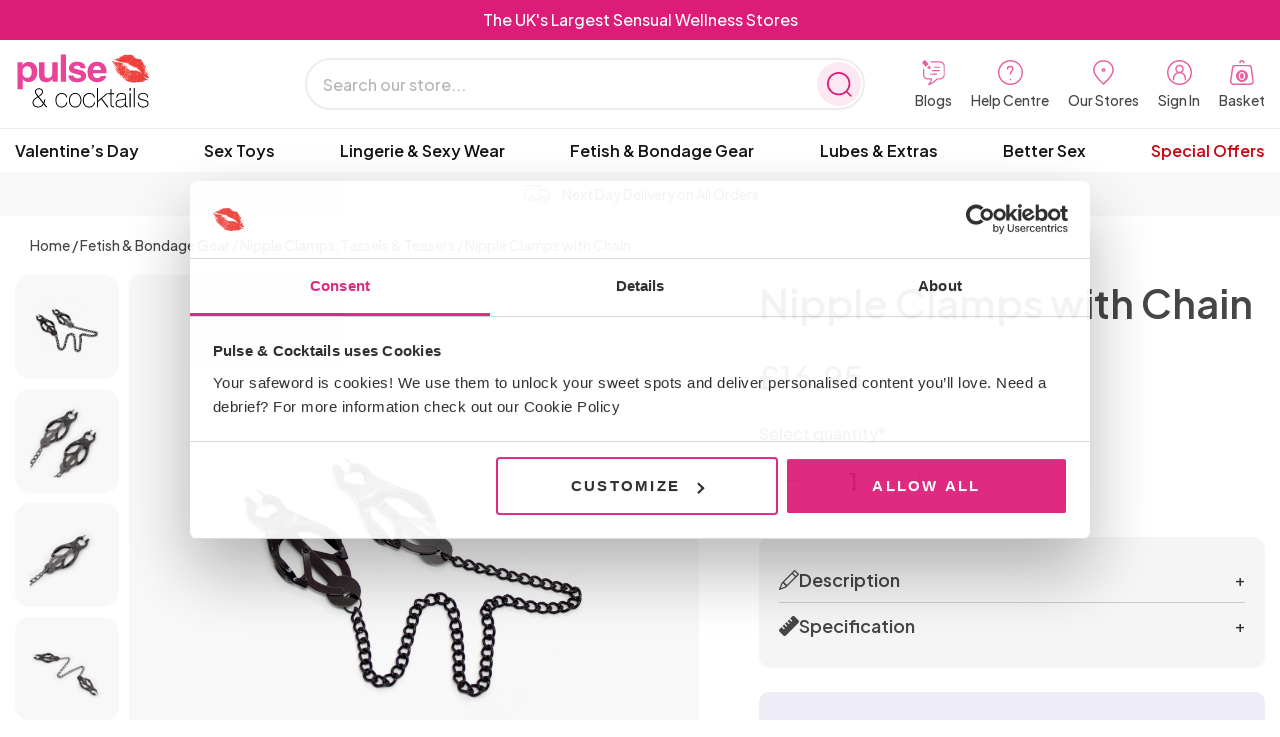

--- FILE ---
content_type: text/html; charset=UTF-8
request_url: https://www.pulseandcocktails.co.uk/nipple-clamps-with-chain/
body_size: 58920
content:
<!DOCTYPE html>
<html lang="en-GB">
<head>
<title>Nipple Clamps With Chain | Pulse &amp; Cocktails</title>
    <meta charset="UTF-8">
    <meta name="viewport" content="width=device-width, initial-scale=1.0">
    
    <meta name="format-detection" content="telephone=no">

    <!-- Google Tag Manager -->
    <script type="4ef64735cf1fb0713288b71f-text/javascript">(function(w,d,s,l,i){w[l]=w[l]||[];w[l].push({'gtm.start':
    new Date().getTime(),event:'gtm.js'});var f=d.getElementsByTagName(s)[0],
    j=d.createElement(s),dl=l!='dataLayer'?'&l='+l:'';j.async=true;j.src=
    'https://www.googletagmanager.com/gtm.js?id='+i+dl;f.parentNode.insertBefore(j,f);
    })(window,document,'script','dataLayer','GTM-5BNLH98');</script>
    <!-- End Google Tag Manager -->

                <script type="4ef64735cf1fb0713288b71f-text/javascript">
                var brv_wishlist_opt = {"ajaxUrl":"https:\/\/www.pulseandcocktails.co.uk\/wp-admin\/admin-ajax.php","ajaxPost":"https:\/\/www.pulseandcocktails.co.uk\/wp-admin\/admin-post.php","restUrl":"https:\/\/www.pulseandcocktails.co.uk\/wp-json\/bravewishlist\/v1\/wishlist","shopName":"pulse-cocktails","inWishlist":"Already in wishlist","removeWishlist":"Remove from wishlist","buttonText":"Details","error":"Something went wrong, could not add to wishlist","noWishlist":"No wishlist found"};
            </script>
				<style>img:is([sizes="auto" i], [sizes^="auto," i]) { contain-intrinsic-size: 3000px 1500px }</style>
	<link id='motive-layer-js' rel='modulepreload' href='https://assets.motive.co/motive-x/v2/app.js' as='script' crossorigin='anonymous'><link id='motive-config-url' rel='prefetch' href='https://www.pulseandcocktails.co.uk/wp-json/motive/front-config' as='fetch'>    <!-- Start VWO Common Smartcode -->
    <script type="4ef64735cf1fb0713288b71f-text/javascript">
        var _vwo_clicks = 10;
    </script>
    <!-- End VWO Common Smartcode -->
        <!-- Start VWO Async SmartCode -->
    <link rel="preconnect" href="https://dev.visualwebsiteoptimizer.com" />
    <script type="4ef64735cf1fb0713288b71f-text/javascript" id='vwoCode'>
        /* Fix: wp-rocket (application/ld+json) */
        window._vwo_code || (function () {
            var account_id=1006942,
                version=2.1,
                settings_tolerance=2000,
                library_tolerance=2500,
                use_existing_jquery=false,
                hide_element='body',
                hide_element_style = 'opacity:0 !important;filter:alpha(opacity=0) !important;background:none !important;transition:none !important;',
                /* DO NOT EDIT BELOW THIS LINE */
                f=false,w=window,d=document,v=d.querySelector('#vwoCode'),cK='_vwo_'+account_id+'_settings',cc={};try{var c=JSON.parse(localStorage.getItem('_vwo_'+account_id+'_config'));cc=c&&typeof c==='object'?c:{}}catch(e){}var stT=cc.stT==='session'?w.sessionStorage:w.localStorage;code={use_existing_jquery:function(){return typeof use_existing_jquery!=='undefined'?use_existing_jquery:undefined},library_tolerance:function(){return typeof library_tolerance!=='undefined'?library_tolerance:undefined},settings_tolerance:function(){return cc.sT||settings_tolerance},hide_element_style:function(){return'{'+(cc.hES||hide_element_style)+'}'},hide_element:function(){if(performance.getEntriesByName('first-contentful-paint')[0]){return''}return typeof cc.hE==='string'?cc.hE:hide_element},getVersion:function(){return version},finish:function(e){if(!f){f=true;var t=d.getElementById('_vis_opt_path_hides');if(t)t.parentNode.removeChild(t);if(e)(new Image).src='https://dev.visualwebsiteoptimizer.com/ee.gif?a='+account_id+e}},finished:function(){return f},addScript:function(e){var t=d.createElement('script');t.type='text/javascript';if(e.src){t.src=e.src}else{t.text=e.text}d.getElementsByTagName('head')[0].appendChild(t)},load:function(e,t){var i=this.getSettings(),n=d.createElement('script'),r=this;t=t||{};if(i){n.textContent=i;d.getElementsByTagName('head')[0].appendChild(n);if(!w.VWO||VWO.caE){stT.removeItem(cK);r.load(e)}}else{var o=new XMLHttpRequest;o.open('GET',e,true);o.withCredentials=!t.dSC;o.responseType=t.responseType||'text';o.onload=function(){if(t.onloadCb){return t.onloadCb(o,e)}if(o.status===200||o.status===304){_vwo_code.addScript({text:o.responseText})}else{_vwo_code.finish('&e=loading_failure:'+e)}};o.onerror=function(){if(t.onerrorCb){return t.onerrorCb(e)}_vwo_code.finish('&e=loading_failure:'+e)};o.send()}},getSettings:function(){try{var e=stT.getItem(cK);if(!e){return}e=JSON.parse(e);if(Date.now()>e.e){stT.removeItem(cK);return}return e.s}catch(e){return}},init:function(){if(d.URL.indexOf('__vwo_disable__')>-1)return;var e=this.settings_tolerance();w._vwo_settings_timer=setTimeout(function(){_vwo_code.finish();stT.removeItem(cK)},e);var t;if(this.hide_element()!=='body'){t=d.createElement('style');var i=this.hide_element(),n=i?i+this.hide_element_style():'',r=d.getElementsByTagName('head')[0];t.setAttribute('id','_vis_opt_path_hides');v&&t.setAttribute('nonce',v.nonce);t.setAttribute('type','text/css');if(t.styleSheet)t.styleSheet.cssText=n;else t.appendChild(d.createTextNode(n));r.appendChild(t)}else{t=d.getElementsByTagName('head')[0];var n=d.createElement('div');n.style.cssText='z-index: 2147483647 !important;position: fixed !important;left: 0 !important;top: 0 !important;width: 100% !important;height: 100% !important;background: white !important;';n.setAttribute('id','_vis_opt_path_hides');n.classList.add('_vis_hide_layer');t.parentNode.insertBefore(n,t.nextSibling)}var o='https://dev.visualwebsiteoptimizer.com/j.php?a='+account_id+'&u='+encodeURIComponent(d.URL)+'&vn='+version;if(w.location.search.indexOf('_vwo_xhr')!==-1){this.addScript({src:o})}else{this.load(o+'&x=true')}}};w._vwo_code=code;code.init();})();
    </script>
    <!-- End VWO Async SmartCode -->
    
<!-- Search Engine Optimization by Rank Math - https://rankmath.com/ -->
<meta name="description" content="These sexy and simple to use nipple clamps with short-chain are the perfect fit for anyone and make a great edgy look to your collection."/>
<meta name="robots" content="follow, index, max-snippet:-1, max-video-preview:-1, max-image-preview:large"/>
<link rel="canonical" href="https://www.pulseandcocktails.co.uk/./nipple-clamps-with-chain/" />
<meta property="og:locale" content="en_GB" />
<meta property="og:type" content="product" />
<meta property="og:title" content="Nipple Clamps With Chain | Pulse &amp; Cocktails" />
<meta property="og:description" content="These sexy and simple to use nipple clamps with short-chain are the perfect fit for anyone and make a great edgy look to your collection." />
<meta property="og:url" content="https://www.pulseandcocktails.co.uk/./nipple-clamps-with-chain/" />
<meta property="og:site_name" content="Pulse &amp; Cocktails" />
<meta property="og:updated_time" content="2026-01-24T16:55:47+00:00" />
<meta property="og:image" content="https://www.pulseandcocktails.co.uk/wp-content/uploads/2023/04/nipple-clamps-with-chain-1683838532-8.png" />
<meta property="og:image:secure_url" content="https://www.pulseandcocktails.co.uk/wp-content/uploads/2023/04/nipple-clamps-with-chain-1683838532-8.png" />
<meta property="og:image:width" content="750" />
<meta property="og:image:height" content="1000" />
<meta property="og:image:alt" content="Nipple Clamps with Chain" />
<meta property="og:image:type" content="image/png" />
<meta property="product:price:amount" content="16.95" />
<meta property="product:price:currency" content="GBP" />
<meta property="product:availability" content="instock" />
<meta name="twitter:card" content="summary_large_image" />
<meta name="twitter:title" content="Nipple Clamps With Chain | Pulse &amp; Cocktails" />
<meta name="twitter:description" content="These sexy and simple to use nipple clamps with short-chain are the perfect fit for anyone and make a great edgy look to your collection." />
<meta name="twitter:image" content="https://www.pulseandcocktails.co.uk/wp-content/uploads/2023/04/nipple-clamps-with-chain-1683838532-8.png" />
<meta name="twitter:label1" content="Price" />
<meta name="twitter:data1" content="&pound;16.95" />
<meta name="twitter:label2" content="Availability" />
<meta name="twitter:data2" content="49.00000 in stock" />
<script type="application/ld+json" class="rank-math-schema">{"@context":"https://schema.org","@graph":[{"@type":"Place","@id":"https://www.pulseandcocktails.co.uk/#place","address":{"@type":"PostalAddress","streetAddress":"Cocktails House","addressLocality":"Canklow Meadows Industrial Estate","addressRegion":"Rotherham","postalCode":"S60 2XL","addressCountry":"South Yorkshire"}},{"@type":"Organization","@id":"https://www.pulseandcocktails.co.uk/#organization","name":"Pulse and Cocktails","url":"https://www.pulseandcocktails.co.uk","email":"customerservices@pulseandcocktails.co.uk","address":{"@type":"PostalAddress","streetAddress":"Cocktails House","addressLocality":"Canklow Meadows Industrial Estate","addressRegion":"Rotherham","postalCode":"S60 2XL","addressCountry":"South Yorkshire"},"logo":{"@type":"ImageObject","@id":"https://www.pulseandcocktails.co.uk/#logo","url":"http://www.pulseandcocktails.co.uk/wp-content/uploads/2022/12/pulse-and-cocktails.png","contentUrl":"http://www.pulseandcocktails.co.uk/wp-content/uploads/2022/12/pulse-and-cocktails.png","caption":"Pulse &amp; Cocktails","inLanguage":"en-GB","width":"143","height":"56"},"location":{"@id":"https://www.pulseandcocktails.co.uk/#place"}},{"@type":"WebSite","@id":"https://www.pulseandcocktails.co.uk/#website","url":"https://www.pulseandcocktails.co.uk","name":"Pulse &amp; Cocktails","alternateName":"Pulse and Cocktails","publisher":{"@id":"https://www.pulseandcocktails.co.uk/#organization"},"inLanguage":"en-GB"},{"@type":"ImageObject","@id":"https://www.pulseandcocktails.co.uk/wp-content/uploads/2023/04/nipple-clamps-with-chain-1683838532-8.png","url":"https://www.pulseandcocktails.co.uk/wp-content/uploads/2023/04/nipple-clamps-with-chain-1683838532-8.png","width":"750","height":"1000","caption":"Nipple Clamps with Chain","inLanguage":"en-GB"},{"@type":"BreadcrumbList","@id":"https://www.pulseandcocktails.co.uk/./nipple-clamps-with-chain/#breadcrumb","itemListElement":[{"@type":"ListItem","position":"1","item":{"@id":"https://www.pulseandcocktails.co.uk","name":"Home"}},{"@type":"ListItem","position":"2","item":{"@id":"https://www.pulseandcocktails.co.uk/./nipple-clamps-with-chain/","name":"Nipple Clamps with Chain"}}]},{"@type":"ItemPage","@id":"https://www.pulseandcocktails.co.uk/./nipple-clamps-with-chain/#webpage","url":"https://www.pulseandcocktails.co.uk/./nipple-clamps-with-chain/","name":"Nipple Clamps With Chain | Pulse &amp; Cocktails","datePublished":"2023-03-27T15:38:43+01:00","dateModified":"2026-01-24T16:55:47+00:00","isPartOf":{"@id":"https://www.pulseandcocktails.co.uk/#website"},"primaryImageOfPage":{"@id":"https://www.pulseandcocktails.co.uk/wp-content/uploads/2023/04/nipple-clamps-with-chain-1683838532-8.png"},"inLanguage":"en-GB","breadcrumb":{"@id":"https://www.pulseandcocktails.co.uk/./nipple-clamps-with-chain/#breadcrumb"}},{"@type":"Product","name":"Nipple Clamps with Chain | Pulse &amp; Cocktails","description":"These sexy and simple to use nipple clamps with short-chain are the perfect fit for anyone and make a great edgy look to your collection.","sku":"38379","category":"Special Offers &gt; 2 for \u00a330 Bondage","mainEntityOfPage":{"@id":"https://www.pulseandcocktails.co.uk/./nipple-clamps-with-chain/#webpage"},"image":[{"@type":"ImageObject","url":"https://www.pulseandcocktails.co.uk/wp-content/uploads/2023/04/nipple-clamps-with-chain-1683838532-8.png","height":"1000","width":"750"},{"@type":"ImageObject","url":"https://www.pulseandcocktails.co.uk/wp-content/uploads/2023/04/nipple-clamps-with-chain-1683838387-1.png","height":"1000","width":"750"},{"@type":"ImageObject","url":"https://www.pulseandcocktails.co.uk/wp-content/uploads/2023/04/nipple-clamps-with-chain-1683838411-2.png","height":"1000","width":"750"},{"@type":"ImageObject","url":"https://www.pulseandcocktails.co.uk/wp-content/uploads/2023/04/nipple-clamps-with-chain-1683838431-3.png","height":"1000","width":"750"},{"@type":"ImageObject","url":"https://www.pulseandcocktails.co.uk/wp-content/uploads/2023/04/nipple-clamps-with-chain-1683838450-4.png","height":"1000","width":"750"},{"@type":"ImageObject","url":"https://www.pulseandcocktails.co.uk/wp-content/uploads/2023/04/nipple-clamps-with-chain-1683838475-5.png","height":"1000","width":"750"},{"@type":"ImageObject","url":"https://www.pulseandcocktails.co.uk/wp-content/uploads/2023/04/nipple-clamps-with-chain-1683838496-6.png","height":"1000","width":"750"},{"@type":"ImageObject","url":"https://www.pulseandcocktails.co.uk/wp-content/uploads/2023/04/nipple-clamps-with-chain-1683838513-7.png","height":"1000","width":"750"}],"offers":{"@type":"Offer","price":"16.95","priceCurrency":"GBP","priceValidUntil":"2027-12-31","availability":"https://schema.org/InStock","itemCondition":"NewCondition","url":"https://www.pulseandcocktails.co.uk/./nipple-clamps-with-chain/","seller":{"@type":"Organization","@id":"https://www.pulseandcocktails.co.uk/","name":"Pulse &amp; Cocktails","url":"https://www.pulseandcocktails.co.uk","logo":"http://www.pulseandcocktails.co.uk/wp-content/uploads/2022/12/pulse-and-cocktails.png"}},"additionalProperty":[{"@type":"PropertyValue","name":"pa_colour","value":"Black"}],"@id":"https://www.pulseandcocktails.co.uk/./nipple-clamps-with-chain/#richSnippet"}]}</script>
<!-- /Rank Math WordPress SEO plugin -->

<link rel='dns-prefetch' href='//static.klaviyo.com' />
<link rel='dns-prefetch' href='//assets.motive.co' />
<style id='global-styles-inline-css' type='text/css'>
:root{--wp--preset--aspect-ratio--square: 1;--wp--preset--aspect-ratio--4-3: 4/3;--wp--preset--aspect-ratio--3-4: 3/4;--wp--preset--aspect-ratio--3-2: 3/2;--wp--preset--aspect-ratio--2-3: 2/3;--wp--preset--aspect-ratio--16-9: 16/9;--wp--preset--aspect-ratio--9-16: 9/16;--wp--preset--color--black: #000000;--wp--preset--color--cyan-bluish-gray: #abb8c3;--wp--preset--color--white: #ffffff;--wp--preset--color--pale-pink: #f78da7;--wp--preset--color--vivid-red: #cf2e2e;--wp--preset--color--luminous-vivid-orange: #ff6900;--wp--preset--color--luminous-vivid-amber: #fcb900;--wp--preset--color--light-green-cyan: #7bdcb5;--wp--preset--color--vivid-green-cyan: #00d084;--wp--preset--color--pale-cyan-blue: #8ed1fc;--wp--preset--color--vivid-cyan-blue: #0693e3;--wp--preset--color--vivid-purple: #9b51e0;--wp--preset--gradient--vivid-cyan-blue-to-vivid-purple: linear-gradient(135deg,rgba(6,147,227,1) 0%,rgb(155,81,224) 100%);--wp--preset--gradient--light-green-cyan-to-vivid-green-cyan: linear-gradient(135deg,rgb(122,220,180) 0%,rgb(0,208,130) 100%);--wp--preset--gradient--luminous-vivid-amber-to-luminous-vivid-orange: linear-gradient(135deg,rgba(252,185,0,1) 0%,rgba(255,105,0,1) 100%);--wp--preset--gradient--luminous-vivid-orange-to-vivid-red: linear-gradient(135deg,rgba(255,105,0,1) 0%,rgb(207,46,46) 100%);--wp--preset--gradient--very-light-gray-to-cyan-bluish-gray: linear-gradient(135deg,rgb(238,238,238) 0%,rgb(169,184,195) 100%);--wp--preset--gradient--cool-to-warm-spectrum: linear-gradient(135deg,rgb(74,234,220) 0%,rgb(151,120,209) 20%,rgb(207,42,186) 40%,rgb(238,44,130) 60%,rgb(251,105,98) 80%,rgb(254,248,76) 100%);--wp--preset--gradient--blush-light-purple: linear-gradient(135deg,rgb(255,206,236) 0%,rgb(152,150,240) 100%);--wp--preset--gradient--blush-bordeaux: linear-gradient(135deg,rgb(254,205,165) 0%,rgb(254,45,45) 50%,rgb(107,0,62) 100%);--wp--preset--gradient--luminous-dusk: linear-gradient(135deg,rgb(255,203,112) 0%,rgb(199,81,192) 50%,rgb(65,88,208) 100%);--wp--preset--gradient--pale-ocean: linear-gradient(135deg,rgb(255,245,203) 0%,rgb(182,227,212) 50%,rgb(51,167,181) 100%);--wp--preset--gradient--electric-grass: linear-gradient(135deg,rgb(202,248,128) 0%,rgb(113,206,126) 100%);--wp--preset--gradient--midnight: linear-gradient(135deg,rgb(2,3,129) 0%,rgb(40,116,252) 100%);--wp--preset--font-size--small: 13px;--wp--preset--font-size--medium: 20px;--wp--preset--font-size--large: 36px;--wp--preset--font-size--x-large: 42px;--wp--preset--spacing--20: 0.44rem;--wp--preset--spacing--30: 0.67rem;--wp--preset--spacing--40: 1rem;--wp--preset--spacing--50: 1.5rem;--wp--preset--spacing--60: 2.25rem;--wp--preset--spacing--70: 3.38rem;--wp--preset--spacing--80: 5.06rem;--wp--preset--shadow--natural: 6px 6px 9px rgba(0, 0, 0, 0.2);--wp--preset--shadow--deep: 12px 12px 50px rgba(0, 0, 0, 0.4);--wp--preset--shadow--sharp: 6px 6px 0px rgba(0, 0, 0, 0.2);--wp--preset--shadow--outlined: 6px 6px 0px -3px rgba(255, 255, 255, 1), 6px 6px rgba(0, 0, 0, 1);--wp--preset--shadow--crisp: 6px 6px 0px rgba(0, 0, 0, 1);}:where(body) { margin: 0; }.wp-site-blocks > .alignleft { float: left; margin-right: 2em; }.wp-site-blocks > .alignright { float: right; margin-left: 2em; }.wp-site-blocks > .aligncenter { justify-content: center; margin-left: auto; margin-right: auto; }:where(.is-layout-flex){gap: 0.5em;}:where(.is-layout-grid){gap: 0.5em;}.is-layout-flow > .alignleft{float: left;margin-inline-start: 0;margin-inline-end: 2em;}.is-layout-flow > .alignright{float: right;margin-inline-start: 2em;margin-inline-end: 0;}.is-layout-flow > .aligncenter{margin-left: auto !important;margin-right: auto !important;}.is-layout-constrained > .alignleft{float: left;margin-inline-start: 0;margin-inline-end: 2em;}.is-layout-constrained > .alignright{float: right;margin-inline-start: 2em;margin-inline-end: 0;}.is-layout-constrained > .aligncenter{margin-left: auto !important;margin-right: auto !important;}.is-layout-constrained > :where(:not(.alignleft):not(.alignright):not(.alignfull)){margin-left: auto !important;margin-right: auto !important;}body .is-layout-flex{display: flex;}.is-layout-flex{flex-wrap: wrap;align-items: center;}.is-layout-flex > :is(*, div){margin: 0;}body .is-layout-grid{display: grid;}.is-layout-grid > :is(*, div){margin: 0;}body{padding-top: 0px;padding-right: 0px;padding-bottom: 0px;padding-left: 0px;}a:where(:not(.wp-element-button)){text-decoration: underline;}:root :where(.wp-element-button, .wp-block-button__link){background-color: #32373c;border-width: 0;color: #fff;font-family: inherit;font-size: inherit;line-height: inherit;padding: calc(0.667em + 2px) calc(1.333em + 2px);text-decoration: none;}.has-black-color{color: var(--wp--preset--color--black) !important;}.has-cyan-bluish-gray-color{color: var(--wp--preset--color--cyan-bluish-gray) !important;}.has-white-color{color: var(--wp--preset--color--white) !important;}.has-pale-pink-color{color: var(--wp--preset--color--pale-pink) !important;}.has-vivid-red-color{color: var(--wp--preset--color--vivid-red) !important;}.has-luminous-vivid-orange-color{color: var(--wp--preset--color--luminous-vivid-orange) !important;}.has-luminous-vivid-amber-color{color: var(--wp--preset--color--luminous-vivid-amber) !important;}.has-light-green-cyan-color{color: var(--wp--preset--color--light-green-cyan) !important;}.has-vivid-green-cyan-color{color: var(--wp--preset--color--vivid-green-cyan) !important;}.has-pale-cyan-blue-color{color: var(--wp--preset--color--pale-cyan-blue) !important;}.has-vivid-cyan-blue-color{color: var(--wp--preset--color--vivid-cyan-blue) !important;}.has-vivid-purple-color{color: var(--wp--preset--color--vivid-purple) !important;}.has-black-background-color{background-color: var(--wp--preset--color--black) !important;}.has-cyan-bluish-gray-background-color{background-color: var(--wp--preset--color--cyan-bluish-gray) !important;}.has-white-background-color{background-color: var(--wp--preset--color--white) !important;}.has-pale-pink-background-color{background-color: var(--wp--preset--color--pale-pink) !important;}.has-vivid-red-background-color{background-color: var(--wp--preset--color--vivid-red) !important;}.has-luminous-vivid-orange-background-color{background-color: var(--wp--preset--color--luminous-vivid-orange) !important;}.has-luminous-vivid-amber-background-color{background-color: var(--wp--preset--color--luminous-vivid-amber) !important;}.has-light-green-cyan-background-color{background-color: var(--wp--preset--color--light-green-cyan) !important;}.has-vivid-green-cyan-background-color{background-color: var(--wp--preset--color--vivid-green-cyan) !important;}.has-pale-cyan-blue-background-color{background-color: var(--wp--preset--color--pale-cyan-blue) !important;}.has-vivid-cyan-blue-background-color{background-color: var(--wp--preset--color--vivid-cyan-blue) !important;}.has-vivid-purple-background-color{background-color: var(--wp--preset--color--vivid-purple) !important;}.has-black-border-color{border-color: var(--wp--preset--color--black) !important;}.has-cyan-bluish-gray-border-color{border-color: var(--wp--preset--color--cyan-bluish-gray) !important;}.has-white-border-color{border-color: var(--wp--preset--color--white) !important;}.has-pale-pink-border-color{border-color: var(--wp--preset--color--pale-pink) !important;}.has-vivid-red-border-color{border-color: var(--wp--preset--color--vivid-red) !important;}.has-luminous-vivid-orange-border-color{border-color: var(--wp--preset--color--luminous-vivid-orange) !important;}.has-luminous-vivid-amber-border-color{border-color: var(--wp--preset--color--luminous-vivid-amber) !important;}.has-light-green-cyan-border-color{border-color: var(--wp--preset--color--light-green-cyan) !important;}.has-vivid-green-cyan-border-color{border-color: var(--wp--preset--color--vivid-green-cyan) !important;}.has-pale-cyan-blue-border-color{border-color: var(--wp--preset--color--pale-cyan-blue) !important;}.has-vivid-cyan-blue-border-color{border-color: var(--wp--preset--color--vivid-cyan-blue) !important;}.has-vivid-purple-border-color{border-color: var(--wp--preset--color--vivid-purple) !important;}.has-vivid-cyan-blue-to-vivid-purple-gradient-background{background: var(--wp--preset--gradient--vivid-cyan-blue-to-vivid-purple) !important;}.has-light-green-cyan-to-vivid-green-cyan-gradient-background{background: var(--wp--preset--gradient--light-green-cyan-to-vivid-green-cyan) !important;}.has-luminous-vivid-amber-to-luminous-vivid-orange-gradient-background{background: var(--wp--preset--gradient--luminous-vivid-amber-to-luminous-vivid-orange) !important;}.has-luminous-vivid-orange-to-vivid-red-gradient-background{background: var(--wp--preset--gradient--luminous-vivid-orange-to-vivid-red) !important;}.has-very-light-gray-to-cyan-bluish-gray-gradient-background{background: var(--wp--preset--gradient--very-light-gray-to-cyan-bluish-gray) !important;}.has-cool-to-warm-spectrum-gradient-background{background: var(--wp--preset--gradient--cool-to-warm-spectrum) !important;}.has-blush-light-purple-gradient-background{background: var(--wp--preset--gradient--blush-light-purple) !important;}.has-blush-bordeaux-gradient-background{background: var(--wp--preset--gradient--blush-bordeaux) !important;}.has-luminous-dusk-gradient-background{background: var(--wp--preset--gradient--luminous-dusk) !important;}.has-pale-ocean-gradient-background{background: var(--wp--preset--gradient--pale-ocean) !important;}.has-electric-grass-gradient-background{background: var(--wp--preset--gradient--electric-grass) !important;}.has-midnight-gradient-background{background: var(--wp--preset--gradient--midnight) !important;}.has-small-font-size{font-size: var(--wp--preset--font-size--small) !important;}.has-medium-font-size{font-size: var(--wp--preset--font-size--medium) !important;}.has-large-font-size{font-size: var(--wp--preset--font-size--large) !important;}.has-x-large-font-size{font-size: var(--wp--preset--font-size--x-large) !important;}
:where(.wp-block-post-template.is-layout-flex){gap: 1.25em;}:where(.wp-block-post-template.is-layout-grid){gap: 1.25em;}
:where(.wp-block-columns.is-layout-flex){gap: 2em;}:where(.wp-block-columns.is-layout-grid){gap: 2em;}
:root :where(.wp-block-pullquote){font-size: 1.5em;line-height: 1.6;}
</style>
<style id='woocommerce-inline-inline-css' type='text/css'>
.woocommerce form .form-row .required { visibility: visible; }
</style>
<link rel='stylesheet' id='metorik-css-css' href='https://www.pulseandcocktails.co.uk/wp-content/plugins/metorik-helper/assets/css/metorik.css?ver=2.0.10' type='text/css' media='all' />
<link rel='stylesheet' id='brands-styles-css' href='https://www.pulseandcocktails.co.uk/wp-content/plugins/woocommerce/assets/css/brands.css?ver=10.3.7' type='text/css' media='all' />
<link rel='stylesheet' id='frontend-stylesheet-css' href='https://www.pulseandcocktails.co.uk/wp-content/themes/wordpress-starter-theme/dist/theme.css?ver=1757428588' type='text/css' media='all' />
<link rel='stylesheet' id='brave-wishlist-style-css' href='https://www.pulseandcocktails.co.uk/wp-content/plugins/brave-plugin-wishlist/css/style.css?ver=1743374981' type='text/css' media='all' />
<script type="4ef64735cf1fb0713288b71f-text/javascript" id="motive-commerce-search-js-before">
/* <![CDATA[ */
const motive = {"initParams":{"xEngineId":"f65e7a0a-16e0-46e1-b421-29c7338a3045","lang":"en-GB","currency":"GBP","triggerSelector":".HeaderSearch,.HeaderToolsList__item--mobile","isolated":true,"cartUrl":"https:\/\/www.pulseandcocktails.co.uk\/cart\/"},"options":{"shopperPrices":true,"shopperPricesEndpointMethod":"POST"},"endpoints":{"shopperPrices":"https:\/\/www.pulseandcocktails.co.uk\/wp-content\/plugins\/motive-commerce-search\/public\/shopper-prices\/shopper-prices.php"},"nonce":"c3818ac7ad"};
/* ]]> */
</script>
<script type="4ef64735cf1fb0713288b71f-text/javascript" src="https://assets.motive.co/front-loader/woocommerce/v1.js?ver=1.37.1" id="motive-commerce-search-js"></script>
<script type="4ef64735cf1fb0713288b71f-text/javascript" src="https://www.pulseandcocktails.co.uk/wp-includes/js/jquery/jquery.min.js?ver=3.7.1" id="jquery-core-js"></script>
<script type="4ef64735cf1fb0713288b71f-text/javascript" id="jquery-core-js-after">
/* <![CDATA[ */
        jQuery(document).ready(function($) {
            //alert("Your alert message here");
            
            
      
            
            
            var checkDiv = setInterval(function() {
            var div = $('div[id^="paypal-overlay"]');
            if (div.length) {
                $(".wc_payment_methods").html(`
            <input id="payment_method_ppcp-gateway" type="radio" class="CheckoutInputRadio__radio input-radio" name="payment_method" value="ppcp-gateway"  checked='checked' data-order_button_text="" />
            <li class="PaymentMethod CheckoutInputRadio border-rounded wc_payment_method payment_method_ppcp-gateway">
                <label class="CheckoutInputRadio__paymentlabel" for="payment_method_ppcp-gateway">
                    PayPal
                </label>
                <div class="Typeset payment_box payment_method_ppcp-gateway">
                    <p>Pay via PayPal.</p>
                </div>
            </li>
        `);
                clearInterval(checkDiv);
            }
            }, 1000);


        });
        
    
/* ]]> */
</script>
<script type="4ef64735cf1fb0713288b71f-text/javascript" src="https://www.pulseandcocktails.co.uk/wp-content/plugins/woocommerce/assets/js/jquery-blockui/jquery.blockUI.min.js?ver=2.7.0-wc.10.3.7" id="wc-jquery-blockui-js" data-wp-strategy="defer"></script>
<script type="4ef64735cf1fb0713288b71f-text/javascript" id="wc-add-to-cart-js-extra">
/* <![CDATA[ */
var wc_add_to_cart_params = {"ajax_url":"\/wp-admin\/admin-ajax.php","wc_ajax_url":"\/?wc-ajax=%%endpoint%%","i18n_view_cart":"View basket","cart_url":"https:\/\/www.pulseandcocktails.co.uk\/cart\/","is_cart":"","cart_redirect_after_add":"no"};
/* ]]> */
</script>
<script type="4ef64735cf1fb0713288b71f-text/javascript" src="https://www.pulseandcocktails.co.uk/wp-content/plugins/woocommerce/assets/js/frontend/add-to-cart.min.js?ver=10.3.7" id="wc-add-to-cart-js" defer="defer" data-wp-strategy="defer"></script>
<script type="4ef64735cf1fb0713288b71f-text/javascript" id="wc-single-product-js-extra">
/* <![CDATA[ */
var wc_single_product_params = {"i18n_required_rating_text":"Please select a rating","i18n_rating_options":["1 of 5 stars","2 of 5 stars","3 of 5 stars","4 of 5 stars","5 of 5 stars"],"i18n_product_gallery_trigger_text":"View full-screen image gallery","review_rating_required":"yes","flexslider":{"rtl":false,"animation":"slide","smoothHeight":true,"directionNav":false,"controlNav":"thumbnails","slideshow":false,"animationSpeed":500,"animationLoop":false,"allowOneSlide":false},"zoom_enabled":"","zoom_options":[],"photoswipe_enabled":"","photoswipe_options":{"shareEl":false,"closeOnScroll":false,"history":false,"hideAnimationDuration":0,"showAnimationDuration":0},"flexslider_enabled":""};
/* ]]> */
</script>
<script type="4ef64735cf1fb0713288b71f-text/javascript" src="https://www.pulseandcocktails.co.uk/wp-content/plugins/woocommerce/assets/js/frontend/single-product.min.js?ver=10.3.7" id="wc-single-product-js" defer="defer" data-wp-strategy="defer"></script>
<script type="4ef64735cf1fb0713288b71f-text/javascript" src="https://www.pulseandcocktails.co.uk/wp-content/plugins/woocommerce/assets/js/js-cookie/js.cookie.min.js?ver=2.1.4-wc.10.3.7" id="wc-js-cookie-js" defer="defer" data-wp-strategy="defer"></script>
<script type="4ef64735cf1fb0713288b71f-text/javascript" id="woocommerce-js-extra">
/* <![CDATA[ */
var woocommerce_params = {"ajax_url":"\/wp-admin\/admin-ajax.php","wc_ajax_url":"\/?wc-ajax=%%endpoint%%","i18n_password_show":"Show password","i18n_password_hide":"Hide password"};
/* ]]> */
</script>
<script type="4ef64735cf1fb0713288b71f-text/javascript" src="https://www.pulseandcocktails.co.uk/wp-content/plugins/woocommerce/assets/js/frontend/woocommerce.min.js?ver=10.3.7" id="woocommerce-js" defer="defer" data-wp-strategy="defer"></script>
<script type="4ef64735cf1fb0713288b71f-text/javascript" id="wc-cart-fragments-js-extra">
/* <![CDATA[ */
var wc_cart_fragments_params = {"ajax_url":"\/wp-admin\/admin-ajax.php","wc_ajax_url":"\/?wc-ajax=%%endpoint%%","cart_hash_key":"wc_cart_hash_710c0aa30d6fd0980676f54b39368e5a","fragment_name":"wc_fragments_710c0aa30d6fd0980676f54b39368e5a","request_timeout":"5000"};
/* ]]> */
</script>
<script type="4ef64735cf1fb0713288b71f-text/javascript" src="https://www.pulseandcocktails.co.uk/wp-content/plugins/woocommerce/assets/js/frontend/cart-fragments.min.js?ver=10.3.7" id="wc-cart-fragments-js" defer="defer" data-wp-strategy="defer"></script>
<script type="4ef64735cf1fb0713288b71f-text/javascript" id="wc-settings-dep-in-header-js-after">
/* <![CDATA[ */
console.warn( "Scripts that have a dependency on [wc-settings, wc-blocks-checkout] must be loaded in the footer, klaviyo-klaviyo-checkout-block-editor-script was registered to load in the header, but has been switched to load in the footer instead. See https://github.com/woocommerce/woocommerce-gutenberg-products-block/pull/5059" );
console.warn( "Scripts that have a dependency on [wc-settings, wc-blocks-checkout] must be loaded in the footer, klaviyo-klaviyo-checkout-block-view-script was registered to load in the header, but has been switched to load in the footer instead. See https://github.com/woocommerce/woocommerce-gutenberg-products-block/pull/5059" );
/* ]]> */
</script>
<link rel="https://api.w.org/" href="https://www.pulseandcocktails.co.uk/wp-json/" /><link rel="alternate" title="JSON" type="application/json" href="https://www.pulseandcocktails.co.uk/wp-json/wp/v2/product/99999935212" /><link rel='shortlink' href='https://www.pulseandcocktails.co.uk/?p=99999935212' />
<link rel="alternate" title="oEmbed (JSON)" type="application/json+oembed" href="https://www.pulseandcocktails.co.uk/wp-json/oembed/1.0/embed?url=https%3A%2F%2Fwww.pulseandcocktails.co.uk%2F.%2Fnipple-clamps-with-chain%2F" />
<link rel="alternate" title="oEmbed (XML)" type="text/xml+oembed" href="https://www.pulseandcocktails.co.uk/wp-json/oembed/1.0/embed?url=https%3A%2F%2Fwww.pulseandcocktails.co.uk%2F.%2Fnipple-clamps-with-chain%2F&#038;format=xml" />

<!-- This website runs the Product Feed PRO for WooCommerce by AdTribes.io plugin - version woocommercesea_option_installed_version -->

		<!-- Google Tag Manager -->
		<script type="4ef64735cf1fb0713288b71f-text/javascript">!function(){"use strict";function l(e){for(var t=e,r=0,n=document.cookie.split(";");r<n.length;r++){var o=n[r].split("=");if(o[0].trim()===t)return o[1]}}function s(e){return localStorage.getItem(e)}function u(e){return window[e]}function A(e,t){e=document.querySelector(e);return t?null==e?void 0:e.getAttribute(t):null==e?void 0:e.textContent}var e=window,t=document,r="script",n="dataLayer",o="https://gtm.pulseandcocktails.co.uk",a="",i="CHMMsubzbjsyo",c="4pS=aWQ9R1RNLTVCTkxIOTg%3D&amp;sort=desc",g="cookie",v="_sbp",E="",d=!1;try{var d=!!g&&(m=navigator.userAgent,!!(m=new RegExp("Version/([0-9._]+)(.*Mobile)?.*Safari.*").exec(m)))&&16.4<=parseFloat(m[1]),f="stapeUserId"===g,I=d&&!f?function(e,t,r){void 0===t&&(t="");var n={cookie:l,localStorage:s,jsVariable:u,cssSelector:A},t=Array.isArray(t)?t:[t];if(e&&n[e])for(var o=n[e],a=0,i=t;a<i.length;a++){var c=i[a],c=r?o(c,r):o(c);if(c)return c}else console.warn("invalid uid source",e)}(g,v,E):void 0;d=d&&(!!I||f)}catch(e){console.error(e)}var m=e,g=(m[n]=m[n]||[],m[n].push({"gtm.start":(new Date).getTime(),event:"gtm.js"}),t.getElementsByTagName(r)[0]),v=I?"&bi="+encodeURIComponent(I):"",E=t.createElement(r),f=(d&&(i=8<i.length?i.replace(/([a-z]{8}$)/,"kp$1"):"kp"+i),!d&&a?a:o);E.async=!0,E.src=f+"/"+i+".js?"+c+v,null!=(e=g.parentNode)&&e.insertBefore(E,g)}();</script>
		<!-- End Google Tag Manager -->
		<link rel="preload" href="https://www.pulseandcocktails.co.uk/wp-content/uploads/2023/04/nipple-clamps-with-chain-1683838532-8.png" as="image" /><link rel="preload" href="https://www.pulseandcocktails.co.uk/wp-content/uploads/2023/04/nipple-clamps-with-chain-1683838387-1.png" as="image" /><link rel="preload" href="https://www.pulseandcocktails.co.uk/wp-content/uploads/2023/04/nipple-clamps-with-chain-1683838411-2.png" as="image" /><link rel="preload" href="https://www.pulseandcocktails.co.uk/wp-content/uploads/2023/04/nipple-clamps-with-chain-1683838431-3.png" as="image" /><link rel="preload" href="https://www.pulseandcocktails.co.uk/wp-content/uploads/2023/04/nipple-clamps-with-chain-1683838450-4.png" as="image" /><link rel="preload" href="https://www.pulseandcocktails.co.uk/wp-content/uploads/2023/04/nipple-clamps-with-chain-1683838475-5.png" as="image" /><link rel="preload" href="https://www.pulseandcocktails.co.uk/wp-content/uploads/2023/04/nipple-clamps-with-chain-1683838496-6.png" as="image" /><link rel="preload" href="https://www.pulseandcocktails.co.uk/wp-content/uploads/2023/04/nipple-clamps-with-chain-1683838513-7.png" as="image" /><meta name="rating" content="adult">
	<noscript><style>.woocommerce-product-gallery{ opacity: 1 !important; }</style></noscript>
	
    <link rel="apple-touch-icon" sizes="180x180" href="https://www.pulseandcocktails.co.uk/wp-content/themes/wordpress-starter-theme/images/favicon/apple-touch-icon.png">
    <link rel="icon" type="image/png" sizes="32x32" href="https://www.pulseandcocktails.co.uk/wp-content/themes/wordpress-starter-theme/images/favicon/favicon-32x32.png">
    <link rel="icon" type="image/png" sizes="16x16" href="https://www.pulseandcocktails.co.uk/wp-content/themes/wordpress-starter-theme/images/favicon/favicon-16x16.png">
    <link rel="manifest" href="https://www.pulseandcocktails.co.uk/wp-content/themes/wordpress-starter-theme/images/favicon/site.webmanifest">
    <link rel="mask-icon" href="https://www.pulseandcocktails.co.uk/wp-content/themes/wordpress-starter-theme/images/favicon/safari-pinned-tab.svg" color="#5bbad5' ?>">
    <meta name="msapplication-TileColor" content="#da532c">
    <meta name="theme-color" content="#ffffff">
    <link rel="preconnect" href="https://fonts.googleapis.com">
    <link rel="preconnect" href="https://fonts.gstatic.com" crossorigin>
    <link href="https://fonts.googleapis.com/css2?family=Plus+Jakarta+Sans:wght@500;600;700&display=swap" rel="stylesheet">    
</head>
<body 
    class="wp-singular product-template-default single single-product postid-99999935212 wp-theme-wordpress-starter-theme Body theme-wordpress-starter-theme woocommerce woocommerce-page woocommerce-no-js"        data-module="product"
        data-options='{"38379":{"TOTAL":0,"A1":2,"BARN":0,"BRAD":2,"BROU":2,"CHET":2,"GATE":2,"":0,"HULL":2,"IPS":0,"LEED":3,"LICH":2,"RIV":3,"ROTC":3,"SAW":0,"SAX":2,"SCUN":2,"SHEF":2,"STKE":0,".WHS":15,"WENT":3,"WOLV":2,"KET":0}}'
               >

    <!-- Google Tag Manager (noscript) -->
    <noscript><iframe src=https://www.googletagmanager.com/ns.html?id=GTM-5BNLH98
    height="0" width="0" style="display:none;visibility:hidden"></iframe></noscript>
    <!-- End Google Tag Manager (noscript) -->

    
<div class="Overlay" data-module="overlay"></div>
<header class="Header" data-module="header">
    
<div class="HeaderNotification f-center swiper" data-module="swiper" data-swiper-options='{"swiper":{"autoplay":{"delay":4000}}}' >
    <div class="HeaderNotificationList swiper-wrapper">
        
            <div class="HeaderNotificationList__item swiper-slide f-center">
                <p class="HeaderNotification__text HeaderNotification__text--desktop">The UK's Largest Sensual Wellness Stores</p>
                <p class="HeaderNotification__text HeaderNotification__text--mobile">The UK's Largest Sensual Wellness Stores</p>
            </div>
        
            <div class="HeaderNotificationList__item swiper-slide f-center">
                <p class="HeaderNotification__text HeaderNotification__text--desktop">4 for 3 on everything using code: 4for3</p>
                <p class="HeaderNotification__text HeaderNotification__text--mobile">4 for 3 on everything using code: 4for3</p>
            </div>
        
            <div class="HeaderNotificationList__item swiper-slide f-center">
                <p class="HeaderNotification__text HeaderNotification__text--desktop">Satisfying Customers for over 25 Years</p>
                <p class="HeaderNotification__text HeaderNotification__text--mobile">Satisfying Customers for over 25 Years</p>
            </div>
        
            <div class="HeaderNotificationList__item swiper-slide f-center">
                <p class="HeaderNotification__text HeaderNotification__text--desktop">Click & Collect From Store Within 2 Hours!</p>
                <p class="HeaderNotification__text HeaderNotification__text--mobile">Click & Collect From Store Within 2 Hours!</p>
            </div>
            </div>
</div>

    <div class="HeaderBanner">
    <div class="HeaderBanner__body PageContainer">
        
<button class="HeaderBurger" data-module="toggle" toggle-options='{"target":"body","class":"MenuActive"}'>
    <div class="HeaderBurger__line"></div>
    <div class="HeaderBurger__line"></div>
    <div class="HeaderBurger__line"></div>

    <span class="UtilityScreenReaderOnly">Mobile Menu</span>
</button>        <div class="Brand">
    <a class="Brand__link" href="/">
        <div class="Brand__logo">
            <img width="146px" height="56px" src="https://www.pulseandcocktails.co.uk/wp-content/themes/wordpress-starter-theme/images/logos/logo.svg" alt="Pulse &amp; Cocktails">
            <span class="UtilityScreenReaderOnly">
                Pulse &amp; Cocktails            </span>
        </div>

        <span class="UtilityScreenReaderOnly">
            Pulse &amp; Cocktails        </span>
    </a>
</div>        <form class="HeaderSearch HeaderSearch--smart InputWrap f-end" action="https://www.pulseandcocktails.co.uk" method="GET" data-module="search">
    <input class="HeaderSearch__input Input" autocomplete="off" data-search="input" name="s" value="" type="text" placeholder="Search our store...">
    <button class="HeaderSearch__button f-center">
        <img src="https://www.pulseandcocktails.co.uk/wp-content/themes/wordpress-starter-theme/images/ui/search.svg"  width="25px" height="25px" alt="Search">
        <span class="UtilityScreenReaderOnly">Search</span>
    </button>

    <div class="HeaderSearch__wrap" data-search="wrap">
        <div class="HeaderSearch__header">
            <div class="HeaderSearch__spinner spinner spinner--primary">
                <div></div>
                <div></div>
                <div></div>
            </div>
        </div>

        <div class="HeaderSearch__body" data-search="results"></div>

        <div class="HeaderSearch__footer">
            <button type="submit" class="Button Button--outline">View All Results</button>
        </div>
    </div>

    <div class="HeaderSearch__overlay Overlay Overlay--white" data-search="overlay"></div>
</form>        
<ul class="HeaderToolsList">
    <li class="HeaderToolsList__item HeaderToolsList__item--mobile">
        <button class="HeaderToolsList__link" data-module="toggle" toggle-options='{"target":"body","class":"MenuActive","isMobileSearch":true}'>
            <span class="HeaderToolsList__icon f-center">
                <img src="https://www.pulseandcocktails.co.uk/wp-content/themes/wordpress-starter-theme/images/ui/search.svg" height="25px" width="25px" alt="Search">
                <span class="UtilityScreenReaderOnly">Search</span>
            </span>
            <span class="HeaderToolsList__text">
                Search            </span>
        </button>
    </li>

        <li class="HeaderToolsList__item HeaderToolsList__item--desktop">
        <a href="https://www.pulseandcocktails.co.uk/blog/" class="HeaderToolsList__link">
            <span class="HeaderToolsList__icon f-center">
                <img src="https://www.pulseandcocktails.co.uk/wp-content/themes/wordpress-starter-theme/images/ui/blog.svg" height="25px" width="25px" alt="Blogs">
                <span class="UtilityScreenReaderOnly">Blogs</span>
            </span>
            <span class="HeaderToolsList__text">
                Blogs            </span>
        </a>
    </li>
    
        <li class="HeaderToolsList__item HeaderToolsList__item--desktop">
        <a href="https://www.pulseandcocktails.co.uk/help-centre/" class="HeaderToolsList__link">
            <span class="HeaderToolsList__icon f-center">
                <img src="https://www.pulseandcocktails.co.uk/wp-content/themes/wordpress-starter-theme/images/ui/help.svg" height="25px" width="25px" alt="Help">
                <span class="UtilityScreenReaderOnly">Help Centre</span>
            </span>
            <span class="HeaderToolsList__text">
                Help Centre            </span>
        </a>
    </li>
    
        <li class="HeaderToolsList__item HeaderToolsList__item--desktop">
        <a href="https://www.pulseandcocktails.co.uk/store-locator/" class="HeaderToolsList__link">
            <span class="HeaderToolsList__icon f-center">            
                <img src="https://www.pulseandcocktails.co.uk/wp-content/themes/wordpress-starter-theme/images/ui/marker.svg" height="25px" width="25px" alt="Our Stores">
                <span class="UtilityScreenReaderOnly">Our Stores</span>
            </span>
            <span class="HeaderToolsList__text">
                Our Stores            </span>
        </a>
    </li>
    
        <li class="HeaderToolsList__item">
        <a href="https://www.pulseandcocktails.co.uk/my-account/" class="HeaderToolsList__link">
            <span class="HeaderToolsList__icon f-center">
                <img src="https://www.pulseandcocktails.co.uk/wp-content/themes/wordpress-starter-theme/images/ui/account.svg" height="25px" width="25px" alt="Account">
                <span class="UtilityScreenReaderOnly">
                                            Sign In                                    </span>
            </span>
            <span class="HeaderToolsList__text">
                                    Sign In                            </span>
        </a>
    </li>
    
        <li class="HeaderToolsList__item">
        <a href="https://www.pulseandcocktails.co.uk/cart/" class="HeaderToolsList__link">
            <span class="HeaderToolsList__icon f-center">
                <span id="mini-cart-count" class="HeaderToolsList__count"> 0</span>
                <img src="https://www.pulseandcocktails.co.uk/wp-content/themes/wordpress-starter-theme/images/ui/basket.svg" height="25px" width="25px" alt="Basket">
            </span>
            <span class="HeaderToolsList__text">
                Basket            </span>
        </a>
    </li>
    </ul>
    </div>
</div>    <nav class="HeaderNavigationList">
    <div class="Menu">
        <div class="Menu__header">
            <div class="Menu__title">Menu</div>
            <button class="Menu__close" data-module="toggle" toggle-options='{"target":"body","class":"MenuActive"}'>
                <div class="Cross"></div>                <span class="UtilityScreenReaderOnly">Close Mobile Menu</span>
            </button>
        </div>

        <div class="Menu__wrap">
            <div class="Menu__search">
                <form class="HeaderSearch HeaderSearch--smart InputWrap f-end" action="https://www.pulseandcocktails.co.uk" method="GET" data-module="search">
    <input class="HeaderSearch__input Input" autocomplete="off" data-search="input" name="s" value="" type="text" placeholder="Search our store...">
    <button class="HeaderSearch__button f-center">
        <img src="https://www.pulseandcocktails.co.uk/wp-content/themes/wordpress-starter-theme/images/ui/search.svg"  width="25px" height="25px" alt="Search">
        <span class="UtilityScreenReaderOnly">Search</span>
    </button>

    <div class="HeaderSearch__wrap" data-search="wrap">
        <div class="HeaderSearch__header">
            <div class="HeaderSearch__spinner spinner spinner--primary">
                <div></div>
                <div></div>
                <div></div>
            </div>
        </div>

        <div class="HeaderSearch__body" data-search="results"></div>

        <div class="HeaderSearch__footer">
            <button type="submit" class="Button Button--outline">View All Results</button>
        </div>
    </div>

    <div class="HeaderSearch__overlay Overlay Overlay--white" data-search="overlay"></div>
</form>            </div>

            <div class="Menu__navigation" data-module="mobile-menu">
            <ul class="HeaderNavigationList__container PageContainer" data-module="navigation">
                <li class="HeaderNavigationList__item  item-has-children menu-item menu-item-type-taxonomy menu-item-object-product_cat current-product-ancestor menu-item-100000241599"><a class="HeaderNavigationList__link" href="https://www.pulseandcocktails.co.uk/./valentines-day/">Valentine&#8217;s Day<button type="button"><img src=https://www.pulseandcocktails.co.uk/wp-content/themes/wordpress-starter-theme/images/ui/arrow-right-small.svg alt='Sub menu' width='7px' height='12px'><span class='UtilityScreenReaderOnly'>Close Mobile Menu</span></button></a></li><div class="HeaderMegamenu"><div class="HeaderMegamenu__blocks HeaderMegamenu__blocks--2"><a href="https://www.pulseandcocktails.co.uk/sex-toys/" class="HeaderMegamenu__block LinkCard f-center text-center border-rounded"><div class='Image  Image--cover   LinkCard__image'>
        <div class='Image__frame' >
        <img alt='4for3 on everything' src='https://www.pulseandcocktails.co.uk/wp-content/uploads/2023/11/nav-promo-block-copy-2ew-12x16.jpg' class='Image__image lazyload' data-srcset='https://www.pulseandcocktails.co.uk/wp-content/uploads/2023/11/nav-promo-block-copy-2ew.jpg 600w, https://www.pulseandcocktails.co.uk/wp-content/uploads/2023/11/nav-promo-block-copy-2ew-232x300.jpg 232w, https://www.pulseandcocktails.co.uk/wp-content/uploads/2023/11/nav-promo-block-copy-2ew-8x10.jpg 8w, https://www.pulseandcocktails.co.uk/wp-content/uploads/2023/11/nav-promo-block-copy-2ew-180x233.jpg 180w, https://www.pulseandcocktails.co.uk/wp-content/uploads/2023/11/nav-promo-block-copy-2ew-360x465.jpg 360w, https://www.pulseandcocktails.co.uk/wp-content/uploads/2023/11/nav-promo-block-copy-2ew-540x698.jpg 540w, https://www.pulseandcocktails.co.uk/wp-content/uploads/2023/11/nav-promo-block-copy-2ew-12x16.jpg 12w' https://www.pulseandcocktails.co.uk/wp-content/uploads/2023/11/nav-promo-block-copy-2ew-8x10.jpg data-aspectratio='0.77' data-sizes='auto' />
        </div>
    </div><div class="LinkCard__content"><h3 class="LinkCard__title Title--medium">                 </h3></div></a><a href="https://www.pulseandcocktails.co.uk/2-for-50-toys/" class="HeaderMegamenu__block LinkCard f-center text-center border-rounded"><div class='Image  Image--cover   LinkCard__image'>
        <div class='Image__frame' >
        <img alt='nav-2for50.jpg' src='https://www.pulseandcocktails.co.uk/wp-content/uploads/2025/08/nav-2for50-12x16.jpg' class='Image__image lazyload' data-srcset='https://www.pulseandcocktails.co.uk/wp-content/uploads/2025/08/nav-2for50.jpg 1200w, https://www.pulseandcocktails.co.uk/wp-content/uploads/2025/08/nav-2for50-232x300.jpg 232w, https://www.pulseandcocktails.co.uk/wp-content/uploads/2025/08/nav-2for50-793x1024.jpg 793w, https://www.pulseandcocktails.co.uk/wp-content/uploads/2025/08/nav-2for50-768x992.jpg 768w, https://www.pulseandcocktails.co.uk/wp-content/uploads/2025/08/nav-2for50-1189x1536.jpg 1189w, https://www.pulseandcocktails.co.uk/wp-content/uploads/2025/08/nav-2for50-8x10.jpg 8w, https://www.pulseandcocktails.co.uk/wp-content/uploads/2025/08/nav-2for50-180x233.jpg 180w, https://www.pulseandcocktails.co.uk/wp-content/uploads/2025/08/nav-2for50-360x465.jpg 360w, https://www.pulseandcocktails.co.uk/wp-content/uploads/2025/08/nav-2for50-540x698.jpg 540w, https://www.pulseandcocktails.co.uk/wp-content/uploads/2025/08/nav-2for50-720x930.jpg 720w, https://www.pulseandcocktails.co.uk/wp-content/uploads/2025/08/nav-2for50-900x1163.jpg 900w, https://www.pulseandcocktails.co.uk/wp-content/uploads/2025/08/nav-2for50-1080x1395.jpg 1080w, https://www.pulseandcocktails.co.uk/wp-content/uploads/2025/08/nav-2for50-12x16.jpg 12w, https://www.pulseandcocktails.co.uk/wp-content/uploads/2025/08/nav-2for50-600x775.jpg 600w' https://www.pulseandcocktails.co.uk/wp-content/uploads/2025/08/nav-2for50-8x10.jpg data-aspectratio='0.77' data-sizes='auto' />
        </div>
    </div><div class="LinkCard__content"></div></a></div><ul class='HeaderMegamenu__column HeaderMegamenu__column--l1'><div class="HeaderMegamenu__title">Valentine's Day</div><button class="HeaderMenumenu__back">Back</button><a class="HeaderMegamenu__more HeaderMegamenu__more--mobile" href="https://www.pulseandcocktails.co.uk/./valentines-day/">View All Valentine's Day</a><li class="HeaderMegamenuItem"><a class="HeaderMegamenuItem__link" href="https://www.pulseandcocktails.co.uk/./valentines-day/sexy-valentines-lingerie/"><span class="HeaderMegamenuItem__name">Valentine's Lingerie</span></a></li><li class="HeaderMegamenuItem"><a class="HeaderMegamenuItem__link" href="https://www.pulseandcocktails.co.uk/./valentines-day/valentines-day-gifts-for-him/"><span class="HeaderMegamenuItem__name">Valentine's Gifts for Him</span></a></li><li class="HeaderMegamenuItem"><a class="HeaderMegamenuItem__link" href="https://www.pulseandcocktails.co.uk/./valentines-day/valentines-day-gifts-for-couples/"><span class="HeaderMegamenuItem__name">Valentine's Gifts for Couples</span></a></li><li class="HeaderMegamenuItem"><a class="HeaderMegamenuItem__link" href="https://www.pulseandcocktails.co.uk/./valentines-day/kinky-valentines-gifts/"><span class="HeaderMegamenuItem__name">Kinky Valentines Gifts</span></a></li><li class="HeaderMegamenuItem"><a class="HeaderMegamenuItem__link" href="https://www.pulseandcocktails.co.uk/./valentines-day/valentines-day-gifts-for-her/"><span class="HeaderMegamenuItem__name">Valentine's Gifts for Her</span></a></li><li class="HeaderMegamenuItem"><a class="HeaderMegamenuItem__link" href="https://www.pulseandcocktails.co.uk/./valentines-day/valentines-gift-sets/"><span class="HeaderMegamenuItem__name">Valentines Gift Sets</span></a></li><a class="HeaderMegamenu__more HeaderMegamenu__more--desktop" href="https://www.pulseandcocktails.co.uk/./valentines-day/">View All</a></ul></div>
<li class="HeaderNavigationList__item  item-has-children menu-item menu-item-type-taxonomy menu-item-object-product_cat menu-item-99999929195"><a class="HeaderNavigationList__link" href="https://www.pulseandcocktails.co.uk/./sex-toys/">Sex Toys<button type="button"><img src=https://www.pulseandcocktails.co.uk/wp-content/themes/wordpress-starter-theme/images/ui/arrow-right-small.svg alt='Sub menu' width='7px' height='12px'><span class='UtilityScreenReaderOnly'>Close Mobile Menu</span></button></a></li><div class="HeaderMegamenu"><div class="HeaderMegamenu__blocks HeaderMegamenu__blocks--2"><a href="https://www.pulseandcocktails.co.uk/sex-toys/" class="HeaderMegamenu__block LinkCard f-center text-center border-rounded"><div class='Image  Image--cover   LinkCard__image'>
        <div class='Image__frame' >
        <img alt='4for3 on everything' src='https://www.pulseandcocktails.co.uk/wp-content/uploads/2023/11/nav-promo-block-copy-2ew-12x16.jpg' class='Image__image lazyload' data-srcset='https://www.pulseandcocktails.co.uk/wp-content/uploads/2023/11/nav-promo-block-copy-2ew.jpg 600w, https://www.pulseandcocktails.co.uk/wp-content/uploads/2023/11/nav-promo-block-copy-2ew-232x300.jpg 232w, https://www.pulseandcocktails.co.uk/wp-content/uploads/2023/11/nav-promo-block-copy-2ew-8x10.jpg 8w, https://www.pulseandcocktails.co.uk/wp-content/uploads/2023/11/nav-promo-block-copy-2ew-180x233.jpg 180w, https://www.pulseandcocktails.co.uk/wp-content/uploads/2023/11/nav-promo-block-copy-2ew-360x465.jpg 360w, https://www.pulseandcocktails.co.uk/wp-content/uploads/2023/11/nav-promo-block-copy-2ew-540x698.jpg 540w, https://www.pulseandcocktails.co.uk/wp-content/uploads/2023/11/nav-promo-block-copy-2ew-12x16.jpg 12w' https://www.pulseandcocktails.co.uk/wp-content/uploads/2023/11/nav-promo-block-copy-2ew-8x10.jpg data-aspectratio='0.77' data-sizes='auto' />
        </div>
    </div><div class="LinkCard__content"><h3 class="LinkCard__title Title--medium">                 </h3></div></a><a href="https://www.pulseandcocktails.co.uk/2-for-50-toys/" class="HeaderMegamenu__block LinkCard f-center text-center border-rounded"><div class='Image  Image--cover   LinkCard__image'>
        <div class='Image__frame' >
        <img alt='nav-2for50.jpg' src='https://www.pulseandcocktails.co.uk/wp-content/uploads/2025/08/nav-2for50-12x16.jpg' class='Image__image lazyload' data-srcset='https://www.pulseandcocktails.co.uk/wp-content/uploads/2025/08/nav-2for50.jpg 1200w, https://www.pulseandcocktails.co.uk/wp-content/uploads/2025/08/nav-2for50-232x300.jpg 232w, https://www.pulseandcocktails.co.uk/wp-content/uploads/2025/08/nav-2for50-793x1024.jpg 793w, https://www.pulseandcocktails.co.uk/wp-content/uploads/2025/08/nav-2for50-768x992.jpg 768w, https://www.pulseandcocktails.co.uk/wp-content/uploads/2025/08/nav-2for50-1189x1536.jpg 1189w, https://www.pulseandcocktails.co.uk/wp-content/uploads/2025/08/nav-2for50-8x10.jpg 8w, https://www.pulseandcocktails.co.uk/wp-content/uploads/2025/08/nav-2for50-180x233.jpg 180w, https://www.pulseandcocktails.co.uk/wp-content/uploads/2025/08/nav-2for50-360x465.jpg 360w, https://www.pulseandcocktails.co.uk/wp-content/uploads/2025/08/nav-2for50-540x698.jpg 540w, https://www.pulseandcocktails.co.uk/wp-content/uploads/2025/08/nav-2for50-720x930.jpg 720w, https://www.pulseandcocktails.co.uk/wp-content/uploads/2025/08/nav-2for50-900x1163.jpg 900w, https://www.pulseandcocktails.co.uk/wp-content/uploads/2025/08/nav-2for50-1080x1395.jpg 1080w, https://www.pulseandcocktails.co.uk/wp-content/uploads/2025/08/nav-2for50-12x16.jpg 12w, https://www.pulseandcocktails.co.uk/wp-content/uploads/2025/08/nav-2for50-600x775.jpg 600w' https://www.pulseandcocktails.co.uk/wp-content/uploads/2025/08/nav-2for50-8x10.jpg data-aspectratio='0.77' data-sizes='auto' />
        </div>
    </div><div class="LinkCard__content"></div></a></div><ul class='HeaderMegamenu__column HeaderMegamenu__column--l1'><div class="HeaderMegamenu__title">Sex Toys</div><button class="HeaderMenumenu__back">Back</button><a class="HeaderMegamenu__more HeaderMegamenu__more--mobile" href="https://www.pulseandcocktails.co.uk/./sex-toys/">View All Sex Toys</a><li class="HeaderMegamenuItem"><a class="HeaderMegamenuItem__link" href="https://www.pulseandcocktails.co.uk/./sex-toys/new-arrivals/"><span class="HeaderMegamenuItem__name">New Arrivals</span></a></li><li class="HeaderMegamenuItem"><a class="HeaderMegamenuItem__link item-has-children" href="https://www.pulseandcocktails.co.uk/./sex-toys/sex-toys-for-men/"><span class="HeaderMegamenuItem__name">Sex Toys for Men</span><button type="button"><img src=https://www.pulseandcocktails.co.uk/wp-content/themes/wordpress-starter-theme/images/ui/arrow-right-small.svg alt='Sub menu' width='7px' height='12px'><span class="UtilityScreenReaderOnly">Sex Toys for Men</span></button></a><ul class='HeaderMegamenu__column HeaderMegamenu__column--l2'><div class="HeaderMegamenu__title">Sex Toys for Men</div><button class="HeaderMenumenu__back">Back</button><a class="HeaderMegamenu__more HeaderMegamenu__more--mobile" href="https://www.pulseandcocktails.co.uk/./sex-toys/sex-toys-for-men/">View All Sex Toys for Men</a><li class="HeaderMegamenuItem"><a class="HeaderMegamenuItem__link" href="https://www.pulseandcocktails.co.uk/./sex-toys/sex-toys-for-men/top-10-male-sex-toy/"><span class="HeaderMegamenuItem__name">Top 10 Male Sex Toys</span></a></li><li class="HeaderMegamenuItem"><a class="HeaderMegamenuItem__link" href="https://www.pulseandcocktails.co.uk/./sex-toys/sex-toys-for-men/luxury-sex-toys-for-men/"><span class="HeaderMegamenuItem__name">Luxury Sex Toys For Men</span></a></li><li class="HeaderMegamenuItem"><a class="HeaderMegamenuItem__link" href="https://www.pulseandcocktails.co.uk/./sex-toys/sex-toys-for-men/male-masturbators/"><span class="HeaderMegamenuItem__name">Male Masturbators</span></a></li><li class="HeaderMegamenuItem"><a class="HeaderMegamenuItem__link" href="https://www.pulseandcocktails.co.uk/./sex-toys/sex-toys-for-men/cock-rings/"><span class="HeaderMegamenuItem__name">Cock Rings</span></a></li><li class="HeaderMegamenuItem"><a class="HeaderMegamenuItem__link" href="https://www.pulseandcocktails.co.uk/./sex-toys/sex-toys-for-men/penis-pumps/"><span class="HeaderMegamenuItem__name">Penis Pumps</span></a></li><li class="HeaderMegamenuItem"><a class="HeaderMegamenuItem__link" href="https://www.pulseandcocktails.co.uk/./sex-toys/sex-toys-for-men/penis-extenders/"><span class="HeaderMegamenuItem__name">Penis Extenders</span></a></li><li class="HeaderMegamenuItem"><a class="HeaderMegamenuItem__link" href="https://www.pulseandcocktails.co.uk/./sex-toys/sex-toys-for-men/prostate-stimulators/"><span class="HeaderMegamenuItem__name">Prostate Stimulators</span></a></li><li class="HeaderMegamenuItem"><a class="HeaderMegamenuItem__link" href="https://www.pulseandcocktails.co.uk/./sex-toys/sex-toys-for-men/realistic-male-toys/"><span class="HeaderMegamenuItem__name">Realistic Male Toys</span></a></li><li class="HeaderMegamenuItem"><a class="HeaderMegamenuItem__link" href="https://www.pulseandcocktails.co.uk/./sex-toys/sex-toys-for-men/realistic-sex-dolls/"><span class="HeaderMegamenuItem__name">Realistic Sex Dolls</span></a></li><li class="HeaderMegamenuItem"><a class="HeaderMegamenuItem__link" href="https://www.pulseandcocktails.co.uk/./sex-toys/sex-toys-for-men/penis-plugs-urethral-sounds/"><span class="HeaderMegamenuItem__name">Penis Plugs &amp; Urethral Sounds</span></a></li><li class="HeaderMegamenuItem"><a class="HeaderMegamenuItem__link" href="https://www.pulseandcocktails.co.uk/./sex-toys/sex-toys-for-men/mens-best-sellers-buy-one-get-one-half-price/"><span class="HeaderMegamenuItem__name">Men's Best-Sellers - Buy One Get One Half Price</span></a></li><a class="HeaderMegamenu__more HeaderMegamenu__more--desktop" href="https://www.pulseandcocktails.co.uk/./sex-toys/sex-toys-for-men/">View All</a></ul></li><li class="HeaderMegamenuItem"><a class="HeaderMegamenuItem__link item-has-children" href="https://www.pulseandcocktails.co.uk/./sex-toys/sex-toys-for-couples/"><span class="HeaderMegamenuItem__name">Sex Toys for Couples</span><button type="button"><img src=https://www.pulseandcocktails.co.uk/wp-content/themes/wordpress-starter-theme/images/ui/arrow-right-small.svg alt='Sub menu' width='7px' height='12px'><span class="UtilityScreenReaderOnly">Sex Toys for Couples</span></button></a><ul class='HeaderMegamenu__column HeaderMegamenu__column--l2'><div class="HeaderMegamenu__title">Sex Toys for Couples</div><button class="HeaderMenumenu__back">Back</button><a class="HeaderMegamenu__more HeaderMegamenu__more--mobile" href="https://www.pulseandcocktails.co.uk/./sex-toys/sex-toys-for-couples/">View All Sex Toys for Couples</a><li class="HeaderMegamenuItem"><a class="HeaderMegamenuItem__link" href="https://www.pulseandcocktails.co.uk/./sex-toys/sex-toys-for-couples/foreplay-fun/"><span class="HeaderMegamenuItem__name">Foreplay &amp; Fun</span></a></li><li class="HeaderMegamenuItem"><a class="HeaderMegamenuItem__link" href="https://www.pulseandcocktails.co.uk/./sex-toys/sex-toys-for-couples/sex-kits-for-couples/"><span class="HeaderMegamenuItem__name">Sex Kits for Couples</span></a></li><li class="HeaderMegamenuItem"><a class="HeaderMegamenuItem__link" href="https://www.pulseandcocktails.co.uk/./sex-toys/sex-toys-for-couples/luxury-sex-toys-for-couples/"><span class="HeaderMegamenuItem__name">Luxury Sex Toys for Couples</span></a></li><li class="HeaderMegamenuItem"><a class="HeaderMegamenuItem__link" href="https://www.pulseandcocktails.co.uk/./sex-toys/sex-toys-for-couples/vibrating-cock-rings-sleeves/"><span class="HeaderMegamenuItem__name">Vibrating Cock Rings &amp; Sleeves</span></a></li><li class="HeaderMegamenuItem"><a class="HeaderMegamenuItem__link" href="https://www.pulseandcocktails.co.uk/./sex-toys/sex-toys-for-couples/double-dildos-couples/"><span class="HeaderMegamenuItem__name">Double Dildos</span></a></li><li class="HeaderMegamenuItem"><a class="HeaderMegamenuItem__link" href="https://www.pulseandcocktails.co.uk/./sex-toys/sex-toys-for-couples/strap-on/"><span class="HeaderMegamenuItem__name">Strap Ons</span></a></li><li class="HeaderMegamenuItem"><a class="HeaderMegamenuItem__link" href="https://www.pulseandcocktails.co.uk/./sex-toys/sex-toys-for-couples/sex-kits-for-couples-2/"><span class="HeaderMegamenuItem__name">Sex Kits for Couples</span></a></li><li class="HeaderMegamenuItem"><a class="HeaderMegamenuItem__link" href="https://www.pulseandcocktails.co.uk/./sex-toys/sex-toys-for-couples/gay-and-lesbian-sex-toys/"><span class="HeaderMegamenuItem__name">Gay and Lesbian Sex Toys</span></a></li><li class="HeaderMegamenuItem"><a class="HeaderMegamenuItem__link" href="https://www.pulseandcocktails.co.uk/./sex-toys/sex-toys-for-couples/remote-control-toys/"><span class="HeaderMegamenuItem__name">Remote Control Toys</span></a></li><a class="HeaderMegamenu__more HeaderMegamenu__more--desktop" href="https://www.pulseandcocktails.co.uk/./sex-toys/sex-toys-for-couples/">View All</a></ul></li><li class="HeaderMegamenuItem"><a class="HeaderMegamenuItem__link item-has-children" href="https://www.pulseandcocktails.co.uk/./sex-toys/sex-toys-for-women/"><span class="HeaderMegamenuItem__name">Sex Toys for Women</span><button type="button"><img src=https://www.pulseandcocktails.co.uk/wp-content/themes/wordpress-starter-theme/images/ui/arrow-right-small.svg alt='Sub menu' width='7px' height='12px'><span class="UtilityScreenReaderOnly">Sex Toys for Women</span></button></a><ul class='HeaderMegamenu__column HeaderMegamenu__column--l2'><div class="HeaderMegamenu__title">Sex Toys for Women</div><button class="HeaderMenumenu__back">Back</button><a class="HeaderMegamenu__more HeaderMegamenu__more--mobile" href="https://www.pulseandcocktails.co.uk/./sex-toys/sex-toys-for-women/">View All Sex Toys for Women</a><li class="HeaderMegamenuItem"><a class="HeaderMegamenuItem__link" href="https://www.pulseandcocktails.co.uk/./sex-toys/sex-toys-for-women/dildo-for-women/"><span class="HeaderMegamenuItem__name">Dildos For Women</span></a></li><li class="HeaderMegamenuItem"><a class="HeaderMegamenuItem__link" href="https://www.pulseandcocktails.co.uk/./sex-toys/sex-toys-for-women/bullets/"><span class="HeaderMegamenuItem__name">Bullets</span></a></li><li class="HeaderMegamenuItem"><a class="HeaderMegamenuItem__link" href="https://www.pulseandcocktails.co.uk/./sex-toys/sex-toys-for-women/rabbits/"><span class="HeaderMegamenuItem__name">Rabbits</span></a></li><li class="HeaderMegamenuItem"><a class="HeaderMegamenuItem__link" href="https://www.pulseandcocktails.co.uk/./sex-toys/sex-toys-for-women/sex-kits-for-women/"><span class="HeaderMegamenuItem__name">Sex Kits for Women</span></a></li><li class="HeaderMegamenuItem"><a class="HeaderMegamenuItem__link" href="https://www.pulseandcocktails.co.uk/./sex-toys/sex-toys-for-women/suction-toys/"><span class="HeaderMegamenuItem__name">Suction Toys</span></a></li><li class="HeaderMegamenuItem"><a class="HeaderMegamenuItem__link" href="https://www.pulseandcocktails.co.uk/./sex-toys/sex-toys-for-women/clitoral-stimulator/"><span class="HeaderMegamenuItem__name">Clitoral Stimulators</span></a></li><li class="HeaderMegamenuItem"><a class="HeaderMegamenuItem__link" href="https://www.pulseandcocktails.co.uk/./sex-toys/sex-toys-for-women/luxury-sex-toys-for-women/"><span class="HeaderMegamenuItem__name">Luxury Sex Toys For Women</span></a></li><li class="HeaderMegamenuItem"><a class="HeaderMegamenuItem__link item-has-children" href="https://www.pulseandcocktails.co.uk/./sex-toys/sex-toys-for-women/nipple-toys/"><span class="HeaderMegamenuItem__name">Nipple Toys</span></a></li><li class="HeaderMegamenuItem"><a class="HeaderMegamenuItem__link" href="https://www.pulseandcocktails.co.uk/./sex-toys/sex-toys-for-women/thrusting-sex-toys/"><span class="HeaderMegamenuItem__name">Thrusting Sex Toys</span></a></li><a class="HeaderMegamenu__more HeaderMegamenu__more--desktop" href="https://www.pulseandcocktails.co.uk/./sex-toys/sex-toys-for-women/">View All</a></ul></li><li class="HeaderMegamenuItem"><a class="HeaderMegamenuItem__link item-has-children" href="https://www.pulseandcocktails.co.uk/./sex-toys/masturbators/"><span class="HeaderMegamenuItem__name">Male Masturbators</span><button type="button"><img src=https://www.pulseandcocktails.co.uk/wp-content/themes/wordpress-starter-theme/images/ui/arrow-right-small.svg alt='Sub menu' width='7px' height='12px'><span class="UtilityScreenReaderOnly">Male Masturbators</span></button></a><ul class='HeaderMegamenu__column HeaderMegamenu__column--l2'><div class="HeaderMegamenu__title">Male Masturbators</div><button class="HeaderMenumenu__back">Back</button><a class="HeaderMegamenu__more HeaderMegamenu__more--mobile" href="https://www.pulseandcocktails.co.uk/./sex-toys/masturbators/">View All Male Masturbators</a><li class="HeaderMegamenuItem"><a class="HeaderMegamenuItem__link" href="https://www.pulseandcocktails.co.uk/./sex-toys/masturbators/bestselling-masturbators/"><span class="HeaderMegamenuItem__name">Bestselling Masturbators</span></a></li><li class="HeaderMegamenuItem"><a class="HeaderMegamenuItem__link" href="https://www.pulseandcocktails.co.uk/./sex-toys/masturbators/realistic-masturbators/"><span class="HeaderMegamenuItem__name">Realistic Masturbators</span></a></li><li class="HeaderMegamenuItem"><a class="HeaderMegamenuItem__link" href="https://www.pulseandcocktails.co.uk/./sex-toys/masturbators/discreet-masturbators/"><span class="HeaderMegamenuItem__name">Discreet Masturbators</span></a></li><a class="HeaderMegamenu__more HeaderMegamenu__more--desktop" href="https://www.pulseandcocktails.co.uk/./sex-toys/masturbators/">View All</a></ul></li><li class="HeaderMegamenuItem"><a class="HeaderMegamenuItem__link item-has-children" href="https://www.pulseandcocktails.co.uk/./sex-toys/dildos/"><span class="HeaderMegamenuItem__name">Dildos</span><button type="button"><img src=https://www.pulseandcocktails.co.uk/wp-content/themes/wordpress-starter-theme/images/ui/arrow-right-small.svg alt='Sub menu' width='7px' height='12px'><span class="UtilityScreenReaderOnly">Dildos</span></button></a><ul class='HeaderMegamenu__column HeaderMegamenu__column--l2'><div class="HeaderMegamenu__title">Dildos</div><button class="HeaderMenumenu__back">Back</button><a class="HeaderMegamenu__more HeaderMegamenu__more--mobile" href="https://www.pulseandcocktails.co.uk/./sex-toys/dildos/">View All Dildos</a><li class="HeaderMegamenuItem"><a class="HeaderMegamenuItem__link" href="https://www.pulseandcocktails.co.uk/./sex-toys/dildos/suction-cup-dildos/"><span class="HeaderMegamenuItem__name">Suction Cup Dildos</span></a></li><li class="HeaderMegamenuItem"><a class="HeaderMegamenuItem__link" href="https://www.pulseandcocktails.co.uk/./sex-toys/dildos/non-vibrating-dildos-dildos/"><span class="HeaderMegamenuItem__name">Non-vibrating Dildos</span></a></li><li class="HeaderMegamenuItem"><a class="HeaderMegamenuItem__link" href="https://www.pulseandcocktails.co.uk/./sex-toys/dildos/vibrating-dildos/"><span class="HeaderMegamenuItem__name">Vibrating Dildos</span></a></li><li class="HeaderMegamenuItem"><a class="HeaderMegamenuItem__link" href="https://www.pulseandcocktails.co.uk/./sex-toys/dildos/realistic-dildos/"><span class="HeaderMegamenuItem__name">Realistic Dildos</span></a></li><li class="HeaderMegamenuItem"><a class="HeaderMegamenuItem__link" href="https://www.pulseandcocktails.co.uk/./sex-toys/dildos/extreme-dildos/"><span class="HeaderMegamenuItem__name">Extreme Dildos</span></a></li><li class="HeaderMegamenuItem"><a class="HeaderMegamenuItem__link" href="https://www.pulseandcocktails.co.uk/./sex-toys/dildos/glass-dildos/"><span class="HeaderMegamenuItem__name">Glass Dildos</span></a></li><li class="HeaderMegamenuItem"><a class="HeaderMegamenuItem__link" href="https://www.pulseandcocktails.co.uk/./sex-toys/dildos/alien-monster-dildos/"><span class="HeaderMegamenuItem__name">Alien Dildos</span></a></li><li class="HeaderMegamenuItem"><a class="HeaderMegamenuItem__link" href="https://www.pulseandcocktails.co.uk/./sex-toys/dildos/double-dildos/"><span class="HeaderMegamenuItem__name">Double Dildos</span></a></li><a class="HeaderMegamenu__more HeaderMegamenu__more--desktop" href="https://www.pulseandcocktails.co.uk/./sex-toys/dildos/">View All</a></ul></li><li class="HeaderMegamenuItem"><a class="HeaderMegamenuItem__link item-has-children" href="https://www.pulseandcocktails.co.uk/./sex-toys/cock-rings-sleeves/"><span class="HeaderMegamenuItem__name">Cock Rings &amp; Sleeves</span><button type="button"><img src=https://www.pulseandcocktails.co.uk/wp-content/themes/wordpress-starter-theme/images/ui/arrow-right-small.svg alt='Sub menu' width='7px' height='12px'><span class="UtilityScreenReaderOnly">Cock Rings &amp; Sleeves</span></button></a><ul class='HeaderMegamenu__column HeaderMegamenu__column--l2'><div class="HeaderMegamenu__title">Cock Rings &amp; Sleeves</div><button class="HeaderMenumenu__back">Back</button><a class="HeaderMegamenu__more HeaderMegamenu__more--mobile" href="https://www.pulseandcocktails.co.uk/./sex-toys/cock-rings-sleeves/">View All Cock Rings &amp; Sleeves</a><li class="HeaderMegamenuItem"><a class="HeaderMegamenuItem__link" href="https://www.pulseandcocktails.co.uk/./sex-toys/cock-rings-sleeves/vibrating-cock-rings/"><span class="HeaderMegamenuItem__name">Vibrating Cock Rings</span></a></li><li class="HeaderMegamenuItem"><a class="HeaderMegamenuItem__link" href="https://www.pulseandcocktails.co.uk/./sex-toys/cock-rings-sleeves/metal-cock-rings-cock-rings-sleeves/"><span class="HeaderMegamenuItem__name">Metal Cock Rings</span></a></li><li class="HeaderMegamenuItem"><a class="HeaderMegamenuItem__link" href="https://www.pulseandcocktails.co.uk/./sex-toys/cock-rings-sleeves/non-vibrating-cock-rings/"><span class="HeaderMegamenuItem__name">Non Vibrating Cock Rings</span></a></li><li class="HeaderMegamenuItem"><a class="HeaderMegamenuItem__link" href="https://www.pulseandcocktails.co.uk/./sex-toys/cock-rings-sleeves/penis-extension-sleeves/"><span class="HeaderMegamenuItem__name">Penis Extension Sleeves</span></a></li><li class="HeaderMegamenuItem"><a class="HeaderMegamenuItem__link" href="https://www.pulseandcocktails.co.uk/./sex-toys/cock-rings-sleeves/stimulation-tickler-sleeves/"><span class="HeaderMegamenuItem__name">Stimulation &amp; Tickler Sleeves</span></a></li><a class="HeaderMegamenu__more HeaderMegamenu__more--desktop" href="https://www.pulseandcocktails.co.uk/./sex-toys/cock-rings-sleeves/">View All</a></ul></li><li class="HeaderMegamenuItem"><a class="HeaderMegamenuItem__link item-has-children" href="https://www.pulseandcocktails.co.uk/./sex-toys/vibrators/"><span class="HeaderMegamenuItem__name">Vibrators</span><button type="button"><img src=https://www.pulseandcocktails.co.uk/wp-content/themes/wordpress-starter-theme/images/ui/arrow-right-small.svg alt='Sub menu' width='7px' height='12px'><span class="UtilityScreenReaderOnly">Vibrators</span></button></a><ul class='HeaderMegamenu__column HeaderMegamenu__column--l2'><div class="HeaderMegamenu__title">Vibrators</div><button class="HeaderMenumenu__back">Back</button><a class="HeaderMegamenu__more HeaderMegamenu__more--mobile" href="https://www.pulseandcocktails.co.uk/./sex-toys/vibrators/">View All Vibrators</a><li class="HeaderMegamenuItem"><a class="HeaderMegamenuItem__link" href="https://www.pulseandcocktails.co.uk/./sex-toys/vibrators/top-10-vibrators/"><span class="HeaderMegamenuItem__name">Top 10 Vibrators For Women</span></a></li><li class="HeaderMegamenuItem"><a class="HeaderMegamenuItem__link" href="https://www.pulseandcocktails.co.uk/./sex-toys/vibrators/dildo-vibrators/"><span class="HeaderMegamenuItem__name">Dildo Vibrators</span></a></li><li class="HeaderMegamenuItem"><a class="HeaderMegamenuItem__link" href="https://www.pulseandcocktails.co.uk/./sex-toys/vibrators/g-spot-vibrators/"><span class="HeaderMegamenuItem__name">G-Spot Vibrators</span></a></li><li class="HeaderMegamenuItem"><a class="HeaderMegamenuItem__link" href="https://www.pulseandcocktails.co.uk/./sex-toys/vibrators/massage-wands/"><span class="HeaderMegamenuItem__name">Massage Wands</span></a></li><li class="HeaderMegamenuItem"><a class="HeaderMegamenuItem__link" href="https://www.pulseandcocktails.co.uk/./sex-toys/vibrators/rabbit-vibrators-vibrators/"><span class="HeaderMegamenuItem__name">Rabbit Vibrators</span></a></li><li class="HeaderMegamenuItem"><a class="HeaderMegamenuItem__link" href="https://www.pulseandcocktails.co.uk/./sex-toys/vibrators/realistic-vibrators/"><span class="HeaderMegamenuItem__name">Realistic Vibrators</span></a></li><li class="HeaderMegamenuItem"><a class="HeaderMegamenuItem__link" href="https://www.pulseandcocktails.co.uk/./sex-toys/vibrators/standard-vibrators/"><span class="HeaderMegamenuItem__name">Standard Vibrators</span></a></li><li class="HeaderMegamenuItem"><a class="HeaderMegamenuItem__link" href="https://www.pulseandcocktails.co.uk/./sex-toys/vibrators/slim-vibrators/"><span class="HeaderMegamenuItem__name">Slim Vibrators</span></a></li><li class="HeaderMegamenuItem"><a class="HeaderMegamenuItem__link" href="https://www.pulseandcocktails.co.uk/./sex-toys/vibrators/luxury-vibrators/"><span class="HeaderMegamenuItem__name">Luxury Vibrators</span></a></li><li class="HeaderMegamenuItem"><a class="HeaderMegamenuItem__link" href="https://www.pulseandcocktails.co.uk/./sex-toys/vibrators/vibrator-kits/"><span class="HeaderMegamenuItem__name">Vibrator Kits</span></a></li><a class="HeaderMegamenu__more HeaderMegamenu__more--desktop" href="https://www.pulseandcocktails.co.uk/./sex-toys/vibrators/">View All</a></ul></li><li class="HeaderMegamenuItem"><a class="HeaderMegamenuItem__link item-has-children" href="https://www.pulseandcocktails.co.uk/./sex-toys/anal-toys/"><span class="HeaderMegamenuItem__name">Anal Toys</span><button type="button"><img src=https://www.pulseandcocktails.co.uk/wp-content/themes/wordpress-starter-theme/images/ui/arrow-right-small.svg alt='Sub menu' width='7px' height='12px'><span class="UtilityScreenReaderOnly">Anal Toys</span></button></a><ul class='HeaderMegamenu__column HeaderMegamenu__column--l2'><div class="HeaderMegamenu__title">Anal Toys</div><button class="HeaderMenumenu__back">Back</button><a class="HeaderMegamenu__more HeaderMegamenu__more--mobile" href="https://www.pulseandcocktails.co.uk/./sex-toys/anal-toys/">View All Anal Toys</a><li class="HeaderMegamenuItem"><a class="HeaderMegamenuItem__link" href="https://www.pulseandcocktails.co.uk/./sex-toys/anal-toys/anal-dildos/"><span class="HeaderMegamenuItem__name">Anal Dildos</span></a></li><li class="HeaderMegamenuItem"><a class="HeaderMegamenuItem__link" href="https://www.pulseandcocktails.co.uk/./sex-toys/anal-toys/anal-beads/"><span class="HeaderMegamenuItem__name">Anal Beads</span></a></li><li class="HeaderMegamenuItem"><a class="HeaderMegamenuItem__link" href="https://www.pulseandcocktails.co.uk/./sex-toys/anal-toys/prostate-massagers/"><span class="HeaderMegamenuItem__name">Prostate Massagers</span></a></li><li class="HeaderMegamenuItem"><a class="HeaderMegamenuItem__link" href="https://www.pulseandcocktails.co.uk/./sex-toys/anal-toys/anal-sex-toy-kits/"><span class="HeaderMegamenuItem__name">Anal Sex Toy Kits</span></a></li><li class="HeaderMegamenuItem"><a class="HeaderMegamenuItem__link" href="https://www.pulseandcocktails.co.uk/./sex-toys/anal-toys/anal-vibrators/"><span class="HeaderMegamenuItem__name">Anal Vibrators</span></a></li><li class="HeaderMegamenuItem"><a class="HeaderMegamenuItem__link" href="https://www.pulseandcocktails.co.uk/./sex-toys/anal-toys/beginners-anal-toys/"><span class="HeaderMegamenuItem__name">Beginners Anal Toys</span></a></li><li class="HeaderMegamenuItem"><a class="HeaderMegamenuItem__link" href="https://www.pulseandcocktails.co.uk/./sex-toys/anal-toys/butt-plugs/"><span class="HeaderMegamenuItem__name">Butt Plugs</span></a></li><li class="HeaderMegamenuItem"><a class="HeaderMegamenuItem__link" href="https://www.pulseandcocktails.co.uk/./sex-toys/anal-toys/double-penetrators/"><span class="HeaderMegamenuItem__name">Double Penetrators</span></a></li><li class="HeaderMegamenuItem"><a class="HeaderMegamenuItem__link" href="https://www.pulseandcocktails.co.uk/./sex-toys/anal-toys/jewelled-butt-plugs/"><span class="HeaderMegamenuItem__name">Jewelled Butt Plugs</span></a></li><li class="HeaderMegamenuItem"><a class="HeaderMegamenuItem__link" href="https://www.pulseandcocktails.co.uk/./sex-toys/anal-toys/douches-and-enema-kits/"><span class="HeaderMegamenuItem__name">Anal Douches and Enema Kits</span></a></li><li class="HeaderMegamenuItem"><a class="HeaderMegamenuItem__link" href="https://www.pulseandcocktails.co.uk/./sex-toys/anal-toys/extreme-anal-toys/"><span class="HeaderMegamenuItem__name">Extreme Anal Toys</span></a></li><li class="HeaderMegamenuItem"><a class="HeaderMegamenuItem__link" href="https://www.pulseandcocktails.co.uk/./sex-toys/anal-toys/glass-anal-toys/"><span class="HeaderMegamenuItem__name">Glass Anal Toys</span></a></li><a class="HeaderMegamenu__more HeaderMegamenu__more--desktop" href="https://www.pulseandcocktails.co.uk/./sex-toys/anal-toys/">View All</a></ul></li><li class="HeaderMegamenuItem"><a class="HeaderMegamenuItem__link item-has-children" href="https://www.pulseandcocktails.co.uk/./sex-toys/rabbit-vibrators/"><span class="HeaderMegamenuItem__name">Rabbit Vibrators</span><button type="button"><img src=https://www.pulseandcocktails.co.uk/wp-content/themes/wordpress-starter-theme/images/ui/arrow-right-small.svg alt='Sub menu' width='7px' height='12px'><span class="UtilityScreenReaderOnly">Rabbit Vibrators</span></button></a><ul class='HeaderMegamenu__column HeaderMegamenu__column--l2'><div class="HeaderMegamenu__title">Rabbit Vibrators</div><button class="HeaderMenumenu__back">Back</button><a class="HeaderMegamenu__more HeaderMegamenu__more--mobile" href="https://www.pulseandcocktails.co.uk/./sex-toys/rabbit-vibrators/">View All Rabbit Vibrators</a><li class="HeaderMegamenuItem"><a class="HeaderMegamenuItem__link" href="https://www.pulseandcocktails.co.uk/./sex-toys/rabbit-vibrators/luxury-rabbits/"><span class="HeaderMegamenuItem__name">Luxury Rabbits</span></a></li><li class="HeaderMegamenuItem"><a class="HeaderMegamenuItem__link" href="https://www.pulseandcocktails.co.uk/./sex-toys/rabbit-vibrators/dinky-rabbits/"><span class="HeaderMegamenuItem__name">Dinky Rabbits</span></a></li><li class="HeaderMegamenuItem"><a class="HeaderMegamenuItem__link" href="https://www.pulseandcocktails.co.uk/./sex-toys/rabbit-vibrators/standard-size-rabbits/"><span class="HeaderMegamenuItem__name">Standard Size Rabbits</span></a></li><a class="HeaderMegamenu__more HeaderMegamenu__more--desktop" href="https://www.pulseandcocktails.co.uk/./sex-toys/rabbit-vibrators/">View All</a></ul></li><li class="HeaderMegamenuItem"><a class="HeaderMegamenuItem__link item-has-children" href="https://www.pulseandcocktails.co.uk/./sex-toys/stimulators-bullets/"><span class="HeaderMegamenuItem__name">Stimulators &amp; Bullets</span><button type="button"><img src=https://www.pulseandcocktails.co.uk/wp-content/themes/wordpress-starter-theme/images/ui/arrow-right-small.svg alt='Sub menu' width='7px' height='12px'><span class="UtilityScreenReaderOnly">Stimulators &amp; Bullets</span></button></a><ul class='HeaderMegamenu__column HeaderMegamenu__column--l2'><div class="HeaderMegamenu__title">Stimulators &amp; Bullets</div><button class="HeaderMenumenu__back">Back</button><a class="HeaderMegamenu__more HeaderMegamenu__more--mobile" href="https://www.pulseandcocktails.co.uk/./sex-toys/stimulators-bullets/">View All Stimulators &amp; Bullets</a><li class="HeaderMegamenuItem"><a class="HeaderMegamenuItem__link" href="https://www.pulseandcocktails.co.uk/./sex-toys/stimulators-bullets/bullet-vibrators/"><span class="HeaderMegamenuItem__name">Bullet Vibrators</span></a></li><li class="HeaderMegamenuItem"><a class="HeaderMegamenuItem__link" href="https://www.pulseandcocktails.co.uk/./sex-toys/stimulators-bullets/clitoral-stimulators/"><span class="HeaderMegamenuItem__name">Clitoral Stimulators</span></a></li><li class="HeaderMegamenuItem"><a class="HeaderMegamenuItem__link" href="https://www.pulseandcocktails.co.uk/./sex-toys/stimulators-bullets/remote-control-stimulators-bullets/"><span class="HeaderMegamenuItem__name">Remote Control Stimulators &amp; Bullets</span></a></li><li class="HeaderMegamenuItem"><a class="HeaderMegamenuItem__link" href="https://www.pulseandcocktails.co.uk/./sex-toys/stimulators-bullets/wired-stimulators-bullets/"><span class="HeaderMegamenuItem__name">Wired Stimulators &amp; Bullets</span></a></li><a class="HeaderMegamenu__more HeaderMegamenu__more--desktop" href="https://www.pulseandcocktails.co.uk/./sex-toys/stimulators-bullets/">View All</a></ul></li><li class="HeaderMegamenuItem"><a class="HeaderMegamenuItem__link item-has-children" href="https://www.pulseandcocktails.co.uk/./sex-toys/strap-ons-all/"><span class="HeaderMegamenuItem__name">Strap Ons</span><button type="button"><img src=https://www.pulseandcocktails.co.uk/wp-content/themes/wordpress-starter-theme/images/ui/arrow-right-small.svg alt='Sub menu' width='7px' height='12px'><span class="UtilityScreenReaderOnly">Strap Ons</span></button></a><ul class='HeaderMegamenu__column HeaderMegamenu__column--l2'><div class="HeaderMegamenu__title">Strap Ons</div><button class="HeaderMenumenu__back">Back</button><a class="HeaderMegamenu__more HeaderMegamenu__more--mobile" href="https://www.pulseandcocktails.co.uk/./sex-toys/strap-ons-all/">View All Strap Ons</a><li class="HeaderMegamenuItem"><a class="HeaderMegamenuItem__link" href="https://www.pulseandcocktails.co.uk/./sex-toys/strap-ons-all/strap-on-sets/"><span class="HeaderMegamenuItem__name">Strap On Sets</span></a></li><li class="HeaderMegamenuItem"><a class="HeaderMegamenuItem__link" href="https://www.pulseandcocktails.co.uk/./sex-toys/strap-ons-all/double-ended-strap-on/"><span class="HeaderMegamenuItem__name">Double Ended Strap On</span></a></li><li class="HeaderMegamenuItem"><a class="HeaderMegamenuItem__link" href="https://www.pulseandcocktails.co.uk/./sex-toys/strap-ons-all/strap-on-harnesses/"><span class="HeaderMegamenuItem__name">Strap On Harnesses</span></a></li><li class="HeaderMegamenuItem"><a class="HeaderMegamenuItem__link" href="https://www.pulseandcocktails.co.uk/./sex-toys/strap-ons-all/hollow-strap-ons/"><span class="HeaderMegamenuItem__name">Hollow Strap-ons</span></a></li><li class="HeaderMegamenuItem"><a class="HeaderMegamenuItem__link" href="https://www.pulseandcocktails.co.uk/./sex-toys/strap-ons-all/strap-on-dildos/"><span class="HeaderMegamenuItem__name">Strap On Dildos</span></a></li><li class="HeaderMegamenuItem"><a class="HeaderMegamenuItem__link" href="https://www.pulseandcocktails.co.uk/./sex-toys/strap-ons-all/vibrating-strap-ons/"><span class="HeaderMegamenuItem__name">Vibrating Strap-ons</span></a></li><li class="HeaderMegamenuItem"><a class="HeaderMegamenuItem__link" href="https://www.pulseandcocktails.co.uk/./sex-toys/strap-ons-all/non-vibrating-strap-ons/"><span class="HeaderMegamenuItem__name">Non Vibrating Strap-ons</span></a></li><a class="HeaderMegamenu__more HeaderMegamenu__more--desktop" href="https://www.pulseandcocktails.co.uk/./sex-toys/strap-ons-all/">View All</a></ul></li><li class="HeaderMegamenuItem"><a class="HeaderMegamenuItem__link item-has-children" href="https://www.pulseandcocktails.co.uk/./sex-toys/sex-machines/"><span class="HeaderMegamenuItem__name">Sex Machines</span><button type="button"><img src=https://www.pulseandcocktails.co.uk/wp-content/themes/wordpress-starter-theme/images/ui/arrow-right-small.svg alt='Sub menu' width='7px' height='12px'><span class="UtilityScreenReaderOnly">Sex Machines</span></button></a><ul class='HeaderMegamenu__column HeaderMegamenu__column--l2'><div class="HeaderMegamenu__title">Sex Machines</div><button class="HeaderMenumenu__back">Back</button><a class="HeaderMegamenu__more HeaderMegamenu__more--mobile" href="https://www.pulseandcocktails.co.uk/./sex-toys/sex-machines/">View All Sex Machines</a><li class="HeaderMegamenuItem"><a class="HeaderMegamenuItem__link" href="https://www.pulseandcocktails.co.uk/./sex-toys/sex-machines/dildo-sex-machines/"><span class="HeaderMegamenuItem__name">Dildo Sex Machines</span></a></li><li class="HeaderMegamenuItem"><a class="HeaderMegamenuItem__link" href="https://www.pulseandcocktails.co.uk/./sex-toys/sex-machines/sex-machine-for-men/"><span class="HeaderMegamenuItem__name">Sex Machine For Men</span></a></li><li class="HeaderMegamenuItem"><a class="HeaderMegamenuItem__link" href="https://www.pulseandcocktails.co.uk/./sex-toys/sex-machines/sex-machines-for-women/"><span class="HeaderMegamenuItem__name">Sex Machines For Women</span></a></li><li class="HeaderMegamenuItem"><a class="HeaderMegamenuItem__link" href="https://www.pulseandcocktails.co.uk/./sex-toys/sex-machines/anal-sex-machines/"><span class="HeaderMegamenuItem__name">Anal Sex Machines</span></a></li><li class="HeaderMegamenuItem"><a class="HeaderMegamenuItem__link" href="https://www.pulseandcocktails.co.uk/./sex-toys/sex-machines/sex-machine-accessories/"><span class="HeaderMegamenuItem__name">Sex Machine Accessories</span></a></li><a class="HeaderMegamenu__more HeaderMegamenu__more--desktop" href="https://www.pulseandcocktails.co.uk/./sex-toys/sex-machines/">View All</a></ul></li><li class="HeaderMegamenuItem"><a class="HeaderMegamenuItem__link" href="https://www.pulseandcocktails.co.uk/./sex-toys/best-sellers/"><span class="HeaderMegamenuItem__name">Best Sellers - Buy One Get One Half Price</span></a></li><a class="HeaderMegamenu__more HeaderMegamenu__more--desktop" href="https://www.pulseandcocktails.co.uk/./sex-toys/">View All</a></ul></div>
<li class="HeaderNavigationList__item  item-has-children menu-item menu-item-type-taxonomy menu-item-object-product_cat menu-item-99999929196"><a class="HeaderNavigationList__link" href="https://www.pulseandcocktails.co.uk/./lingerie-sexy-wear/">Lingerie &amp; Sexy Wear<button type="button"><img src=https://www.pulseandcocktails.co.uk/wp-content/themes/wordpress-starter-theme/images/ui/arrow-right-small.svg alt='Sub menu' width='7px' height='12px'><span class='UtilityScreenReaderOnly'>Close Mobile Menu</span></button></a></li><div class="HeaderMegamenu"><div class="HeaderMegamenu__blocks HeaderMegamenu__blocks--2"><a href="https://www.pulseandcocktails.co.uk/sex-toys/" class="HeaderMegamenu__block LinkCard f-center text-center border-rounded"><div class='Image  Image--cover   LinkCard__image'>
        <div class='Image__frame' >
        <img alt='4for3 on everything' src='https://www.pulseandcocktails.co.uk/wp-content/uploads/2023/11/nav-promo-block-copy-2ew-12x16.jpg' class='Image__image lazyload' data-srcset='https://www.pulseandcocktails.co.uk/wp-content/uploads/2023/11/nav-promo-block-copy-2ew.jpg 600w, https://www.pulseandcocktails.co.uk/wp-content/uploads/2023/11/nav-promo-block-copy-2ew-232x300.jpg 232w, https://www.pulseandcocktails.co.uk/wp-content/uploads/2023/11/nav-promo-block-copy-2ew-8x10.jpg 8w, https://www.pulseandcocktails.co.uk/wp-content/uploads/2023/11/nav-promo-block-copy-2ew-180x233.jpg 180w, https://www.pulseandcocktails.co.uk/wp-content/uploads/2023/11/nav-promo-block-copy-2ew-360x465.jpg 360w, https://www.pulseandcocktails.co.uk/wp-content/uploads/2023/11/nav-promo-block-copy-2ew-540x698.jpg 540w, https://www.pulseandcocktails.co.uk/wp-content/uploads/2023/11/nav-promo-block-copy-2ew-12x16.jpg 12w' https://www.pulseandcocktails.co.uk/wp-content/uploads/2023/11/nav-promo-block-copy-2ew-8x10.jpg data-aspectratio='0.77' data-sizes='auto' />
        </div>
    </div><div class="LinkCard__content"><h3 class="LinkCard__title Title--medium">                 </h3></div></a><a href="https://www.pulseandcocktails.co.uk/2-for-50-toys/" class="HeaderMegamenu__block LinkCard f-center text-center border-rounded"><div class='Image  Image--cover   LinkCard__image'>
        <div class='Image__frame' >
        <img alt='nav-2for50.jpg' src='https://www.pulseandcocktails.co.uk/wp-content/uploads/2025/08/nav-2for50-12x16.jpg' class='Image__image lazyload' data-srcset='https://www.pulseandcocktails.co.uk/wp-content/uploads/2025/08/nav-2for50.jpg 1200w, https://www.pulseandcocktails.co.uk/wp-content/uploads/2025/08/nav-2for50-232x300.jpg 232w, https://www.pulseandcocktails.co.uk/wp-content/uploads/2025/08/nav-2for50-793x1024.jpg 793w, https://www.pulseandcocktails.co.uk/wp-content/uploads/2025/08/nav-2for50-768x992.jpg 768w, https://www.pulseandcocktails.co.uk/wp-content/uploads/2025/08/nav-2for50-1189x1536.jpg 1189w, https://www.pulseandcocktails.co.uk/wp-content/uploads/2025/08/nav-2for50-8x10.jpg 8w, https://www.pulseandcocktails.co.uk/wp-content/uploads/2025/08/nav-2for50-180x233.jpg 180w, https://www.pulseandcocktails.co.uk/wp-content/uploads/2025/08/nav-2for50-360x465.jpg 360w, https://www.pulseandcocktails.co.uk/wp-content/uploads/2025/08/nav-2for50-540x698.jpg 540w, https://www.pulseandcocktails.co.uk/wp-content/uploads/2025/08/nav-2for50-720x930.jpg 720w, https://www.pulseandcocktails.co.uk/wp-content/uploads/2025/08/nav-2for50-900x1163.jpg 900w, https://www.pulseandcocktails.co.uk/wp-content/uploads/2025/08/nav-2for50-1080x1395.jpg 1080w, https://www.pulseandcocktails.co.uk/wp-content/uploads/2025/08/nav-2for50-12x16.jpg 12w, https://www.pulseandcocktails.co.uk/wp-content/uploads/2025/08/nav-2for50-600x775.jpg 600w' https://www.pulseandcocktails.co.uk/wp-content/uploads/2025/08/nav-2for50-8x10.jpg data-aspectratio='0.77' data-sizes='auto' />
        </div>
    </div><div class="LinkCard__content"></div></a></div><ul class='HeaderMegamenu__column HeaderMegamenu__column--l1'><div class="HeaderMegamenu__title">Lingerie &amp; Sexy Wear</div><button class="HeaderMenumenu__back">Back</button><a class="HeaderMegamenu__more HeaderMegamenu__more--mobile" href="https://www.pulseandcocktails.co.uk/./lingerie-sexy-wear/">View All Lingerie &amp; Sexy Wear</a><li class="HeaderMegamenuItem"><a class="HeaderMegamenuItem__link" href="https://www.pulseandcocktails.co.uk/./lingerie-sexy-wear/new-lingerie-sexy-wear/"><span class="HeaderMegamenuItem__name">New Lingerie &amp; Sexy Wear</span></a></li><li class="HeaderMegamenuItem"><a class="HeaderMegamenuItem__link" href="https://www.pulseandcocktails.co.uk/./lingerie-sexy-wear/sexy-lingerie-sets/"><span class="HeaderMegamenuItem__name">Sexy Lingerie Sets</span></a></li><li class="HeaderMegamenuItem"><a class="HeaderMegamenuItem__link" href="https://www.pulseandcocktails.co.uk/./lingerie-sexy-wear/body-stockings/"><span class="HeaderMegamenuItem__name">Bodystockings</span></a></li><li class="HeaderMegamenuItem"><a class="HeaderMegamenuItem__link" href="https://www.pulseandcocktails.co.uk/./lingerie-sexy-wear/festival-wear-accessories/"><span class="HeaderMegamenuItem__name">Festival Wear &amp; Accessories</span></a></li><li class="HeaderMegamenuItem"><a class="HeaderMegamenuItem__link item-has-children" href="https://www.pulseandcocktails.co.uk/./lingerie-sexy-wear/gowns-sexy-dresses/"><span class="HeaderMegamenuItem__name">Gowns &amp; Sexy Dresses</span><button type="button"><img src=https://www.pulseandcocktails.co.uk/wp-content/themes/wordpress-starter-theme/images/ui/arrow-right-small.svg alt='Sub menu' width='7px' height='12px'><span class="UtilityScreenReaderOnly">Gowns &amp; Sexy Dresses</span></button></a><ul class='HeaderMegamenu__column HeaderMegamenu__column--l2'><div class="HeaderMegamenu__title">Gowns &amp; Sexy Dresses</div><button class="HeaderMenumenu__back">Back</button><a class="HeaderMegamenu__more HeaderMegamenu__more--mobile" href="https://www.pulseandcocktails.co.uk/./lingerie-sexy-wear/gowns-sexy-dresses/">View All Gowns &amp; Sexy Dresses</a><li class="HeaderMegamenuItem"><a class="HeaderMegamenuItem__link" href="https://www.pulseandcocktails.co.uk/./lingerie-sexy-wear/gowns-sexy-dresses/dresses-with-stockings/"><span class="HeaderMegamenuItem__name">Dresses with Stockings</span></a></li><li class="HeaderMegamenuItem"><a class="HeaderMegamenuItem__link" href="https://www.pulseandcocktails.co.uk/./lingerie-sexy-wear/gowns-sexy-dresses/long-dresses/"><span class="HeaderMegamenuItem__name">Long Dresses</span></a></li><li class="HeaderMegamenuItem"><a class="HeaderMegamenuItem__link" href="https://www.pulseandcocktails.co.uk/./lingerie-sexy-wear/gowns-sexy-dresses/mini-dresses/"><span class="HeaderMegamenuItem__name">Mini Dresses</span></a></li><li class="HeaderMegamenuItem"><a class="HeaderMegamenuItem__link" href="https://www.pulseandcocktails.co.uk/./lingerie-sexy-wear/gowns-sexy-dresses/sexy-gowns/"><span class="HeaderMegamenuItem__name">Sexy Gowns</span></a></li><a class="HeaderMegamenu__more HeaderMegamenu__more--desktop" href="https://www.pulseandcocktails.co.uk/./lingerie-sexy-wear/gowns-sexy-dresses/">View All</a></ul></li><li class="HeaderMegamenuItem"><a class="HeaderMegamenuItem__link" href="https://www.pulseandcocktails.co.uk/./lingerie-sexy-wear/open-crotch-peephole/"><span class="HeaderMegamenuItem__name">Open Crotch &amp; Peephole</span></a></li><li class="HeaderMegamenuItem"><a class="HeaderMegamenuItem__link item-has-children" href="https://www.pulseandcocktails.co.uk/./lingerie-sexy-wear/fetish-latex-leather-pvc/"><span class="HeaderMegamenuItem__name">Fetish - Latex, Leather, PVC</span><button type="button"><img src=https://www.pulseandcocktails.co.uk/wp-content/themes/wordpress-starter-theme/images/ui/arrow-right-small.svg alt='Sub menu' width='7px' height='12px'><span class="UtilityScreenReaderOnly">Fetish - Latex, Leather, PVC</span></button></a><ul class='HeaderMegamenu__column HeaderMegamenu__column--l2'><div class="HeaderMegamenu__title">Fetish - Latex, Leather, PVC</div><button class="HeaderMenumenu__back">Back</button><a class="HeaderMegamenu__more HeaderMegamenu__more--mobile" href="https://www.pulseandcocktails.co.uk/./lingerie-sexy-wear/fetish-latex-leather-pvc/">View All Fetish - Latex, Leather, PVC</a><li class="HeaderMegamenuItem"><a class="HeaderMegamenuItem__link" href="https://www.pulseandcocktails.co.uk/./lingerie-sexy-wear/fetish-latex-leather-pvc/fetish-pvc-wet-look/"><span class="HeaderMegamenuItem__name">PVC &amp; Wet Look</span></a></li><li class="HeaderMegamenuItem"><a class="HeaderMegamenuItem__link" href="https://www.pulseandcocktails.co.uk/./lingerie-sexy-wear/fetish-latex-leather-pvc/fetish-leather-leatherette/"><span class="HeaderMegamenuItem__name">Leather &amp; Leatherette</span></a></li><li class="HeaderMegamenuItem"><a class="HeaderMegamenuItem__link" href="https://www.pulseandcocktails.co.uk/./lingerie-sexy-wear/fetish-latex-leather-pvc/fetish-latex-rubber/"><span class="HeaderMegamenuItem__name">Latex &amp; Rubber</span></a></li><li class="HeaderMegamenuItem"><a class="HeaderMegamenuItem__link" href="https://www.pulseandcocktails.co.uk/./lingerie-sexy-wear/fetish-latex-leather-pvc/masks-gloves/"><span class="HeaderMegamenuItem__name">Masks &amp; Gloves</span></a></li><a class="HeaderMegamenu__more HeaderMegamenu__more--desktop" href="https://www.pulseandcocktails.co.uk/./lingerie-sexy-wear/fetish-latex-leather-pvc/">View All</a></ul></li><li class="HeaderMegamenuItem"><a class="HeaderMegamenuItem__link" href="https://www.pulseandcocktails.co.uk/./lingerie-sexy-wear/corsets-basques/"><span class="HeaderMegamenuItem__name">Corsets &amp; Basques</span></a></li><li class="HeaderMegamenuItem"><a class="HeaderMegamenuItem__link" href="https://www.pulseandcocktails.co.uk/./lingerie-sexy-wear/baby-dolls-slips/"><span class="HeaderMegamenuItem__name">Baby Dolls &amp; Slips</span></a></li><li class="HeaderMegamenuItem"><a class="HeaderMegamenuItem__link" href="https://www.pulseandcocktails.co.uk/./lingerie-sexy-wear/bra-sets/"><span class="HeaderMegamenuItem__name">Bra Sets</span></a></li><li class="HeaderMegamenuItem"><a class="HeaderMegamenuItem__link item-has-children" href="https://www.pulseandcocktails.co.uk/./lingerie-sexy-wear/sexy-plus-size-lingerie/"><span class="HeaderMegamenuItem__name">Sexy Plus Size Lingerie</span><button type="button"><img src=https://www.pulseandcocktails.co.uk/wp-content/themes/wordpress-starter-theme/images/ui/arrow-right-small.svg alt='Sub menu' width='7px' height='12px'><span class="UtilityScreenReaderOnly">Sexy Plus Size Lingerie</span></button></a><ul class='HeaderMegamenu__column HeaderMegamenu__column--l2'><div class="HeaderMegamenu__title">Sexy Plus Size Lingerie</div><button class="HeaderMenumenu__back">Back</button><a class="HeaderMegamenu__more HeaderMegamenu__more--mobile" href="https://www.pulseandcocktails.co.uk/./lingerie-sexy-wear/sexy-plus-size-lingerie/">View All Sexy Plus Size Lingerie</a><li class="HeaderMegamenuItem"><a class="HeaderMegamenuItem__link" href="https://www.pulseandcocktails.co.uk/./lingerie-sexy-wear/sexy-plus-size-lingerie/plus-size-body-stockings/"><span class="HeaderMegamenuItem__name">Plus Size Body Stockings</span></a></li><li class="HeaderMegamenuItem"><a class="HeaderMegamenuItem__link" href="https://www.pulseandcocktails.co.uk/./lingerie-sexy-wear/sexy-plus-size-lingerie/plus-size-corsets-basques/"><span class="HeaderMegamenuItem__name">Plus Size Corsets &amp; Basques</span></a></li><li class="HeaderMegamenuItem"><a class="HeaderMegamenuItem__link" href="https://www.pulseandcocktails.co.uk/./lingerie-sexy-wear/sexy-plus-size-lingerie/plus-size-hosiery/"><span class="HeaderMegamenuItem__name">Plus Size Hosiery</span></a></li><li class="HeaderMegamenuItem"><a class="HeaderMegamenuItem__link" href="https://www.pulseandcocktails.co.uk/./lingerie-sexy-wear/sexy-plus-size-lingerie/plus-size-knickers/"><span class="HeaderMegamenuItem__name">Plus Size Knickers</span></a></li><li class="HeaderMegamenuItem"><a class="HeaderMegamenuItem__link" href="https://www.pulseandcocktails.co.uk/./lingerie-sexy-wear/sexy-plus-size-lingerie/plus-size-sexy-dresses/"><span class="HeaderMegamenuItem__name">Plus Size Sexy Dresses</span></a></li><li class="HeaderMegamenuItem"><a class="HeaderMegamenuItem__link" href="https://www.pulseandcocktails.co.uk/./lingerie-sexy-wear/sexy-plus-size-lingerie/plus-baby-dollsbodies-teddies/"><span class="HeaderMegamenuItem__name">Plus Baby Dolls, Bodies &amp; Teddies</span></a></li><a class="HeaderMegamenu__more HeaderMegamenu__more--desktop" href="https://www.pulseandcocktails.co.uk/./lingerie-sexy-wear/sexy-plus-size-lingerie/">View All</a></ul></li><li class="HeaderMegamenuItem"><a class="HeaderMegamenuItem__link" href="https://www.pulseandcocktails.co.uk/./lingerie-sexy-wear/fancy-dress-role-play/"><span class="HeaderMegamenuItem__name">Fancy Dress &amp; Role Play</span></a></li><li class="HeaderMegamenuItem"><a class="HeaderMegamenuItem__link" href="https://www.pulseandcocktails.co.uk/./lingerie-sexy-wear/mens-underwear/"><span class="HeaderMegamenuItem__name">Mens Underwear</span></a></li><li class="HeaderMegamenuItem"><a class="HeaderMegamenuItem__link" href="https://www.pulseandcocktails.co.uk/./lingerie-sexy-wear/mens-body-stockings/"><span class="HeaderMegamenuItem__name">Mens Body Stockings</span></a></li><li class="HeaderMegamenuItem"><a class="HeaderMegamenuItem__link item-has-children" href="https://www.pulseandcocktails.co.uk/./lingerie-sexy-wear/knickers-thongs/"><span class="HeaderMegamenuItem__name">Knickers &amp; Thongs</span><button type="button"><img src=https://www.pulseandcocktails.co.uk/wp-content/themes/wordpress-starter-theme/images/ui/arrow-right-small.svg alt='Sub menu' width='7px' height='12px'><span class="UtilityScreenReaderOnly">Knickers &amp; Thongs</span></button></a><ul class='HeaderMegamenu__column HeaderMegamenu__column--l2'><div class="HeaderMegamenu__title">Knickers &amp; Thongs</div><button class="HeaderMenumenu__back">Back</button><a class="HeaderMegamenu__more HeaderMegamenu__more--mobile" href="https://www.pulseandcocktails.co.uk/./lingerie-sexy-wear/knickers-thongs/">View All Knickers &amp; Thongs</a><li class="HeaderMegamenuItem"><a class="HeaderMegamenuItem__link" href="https://www.pulseandcocktails.co.uk/./lingerie-sexy-wear/knickers-thongs/crotchless-knickers/"><span class="HeaderMegamenuItem__name">Crotchless Knickers</span></a></li><li class="HeaderMegamenuItem"><a class="HeaderMegamenuItem__link" href="https://www.pulseandcocktails.co.uk/./lingerie-sexy-wear/knickers-thongs/knickers-thongs-knickers-thongs/"><span class="HeaderMegamenuItem__name">Knickers &amp; Thongs</span></a></li><a class="HeaderMegamenu__more HeaderMegamenu__more--desktop" href="https://www.pulseandcocktails.co.uk/./lingerie-sexy-wear/knickers-thongs/">View All</a></ul></li><li class="HeaderMegamenuItem"><a class="HeaderMegamenuItem__link item-has-children" href="https://www.pulseandcocktails.co.uk/./lingerie-sexy-wear/hosiery/"><span class="HeaderMegamenuItem__name">Hosiery</span><button type="button"><img src=https://www.pulseandcocktails.co.uk/wp-content/themes/wordpress-starter-theme/images/ui/arrow-right-small.svg alt='Sub menu' width='7px' height='12px'><span class="UtilityScreenReaderOnly">Hosiery</span></button></a><ul class='HeaderMegamenu__column HeaderMegamenu__column--l2'><div class="HeaderMegamenu__title">Hosiery</div><button class="HeaderMenumenu__back">Back</button><a class="HeaderMegamenu__more HeaderMegamenu__more--mobile" href="https://www.pulseandcocktails.co.uk/./lingerie-sexy-wear/hosiery/">View All Hosiery</a><li class="HeaderMegamenuItem"><a class="HeaderMegamenuItem__link" href="https://www.pulseandcocktails.co.uk/./lingerie-sexy-wear/hosiery/hold-up-stockings/"><span class="HeaderMegamenuItem__name">Hold-up Stockings</span></a></li><li class="HeaderMegamenuItem"><a class="HeaderMegamenuItem__link" href="https://www.pulseandcocktails.co.uk/./lingerie-sexy-wear/hosiery/open-crotch/"><span class="HeaderMegamenuItem__name">Open Crotch</span></a></li><li class="HeaderMegamenuItem"><a class="HeaderMegamenuItem__link" href="https://www.pulseandcocktails.co.uk/./lingerie-sexy-wear/hosiery/stockings/"><span class="HeaderMegamenuItem__name">Stockings</span></a></li><li class="HeaderMegamenuItem"><a class="HeaderMegamenuItem__link" href="https://www.pulseandcocktails.co.uk/./lingerie-sexy-wear/hosiery/suspender-stockings/"><span class="HeaderMegamenuItem__name">Suspender Stockings</span></a></li><li class="HeaderMegamenuItem"><a class="HeaderMegamenuItem__link" href="https://www.pulseandcocktails.co.uk/./lingerie-sexy-wear/hosiery/tights/"><span class="HeaderMegamenuItem__name">Tights</span></a></li><a class="HeaderMegamenu__more HeaderMegamenu__more--desktop" href="https://www.pulseandcocktails.co.uk/./lingerie-sexy-wear/hosiery/">View All</a></ul></li><li class="HeaderMegamenuItem"><a class="HeaderMegamenuItem__link" href="https://www.pulseandcocktails.co.uk/./lingerie-sexy-wear/shoes-boots/"><span class="HeaderMegamenuItem__name">Shoes &amp; Boots</span></a></li><li class="HeaderMegamenuItem"><a class="HeaderMegamenuItem__link" href="https://www.pulseandcocktails.co.uk/./lingerie-sexy-wear/gloves-masks/"><span class="HeaderMegamenuItem__name">Gloves &amp; Masks</span></a></li><li class="HeaderMegamenuItem"><a class="HeaderMegamenuItem__link" href="https://www.pulseandcocktails.co.uk/./lingerie-sexy-wear/suspender-belts/"><span class="HeaderMegamenuItem__name">Suspender Belts</span></a></li><li class="HeaderMegamenuItem"><a class="HeaderMegamenuItem__link" href="https://www.pulseandcocktails.co.uk/./lingerie-sexy-wear/wigs/"><span class="HeaderMegamenuItem__name">Wigs</span></a></li><li class="HeaderMegamenuItem"><a class="HeaderMegamenuItem__link" href="https://www.pulseandcocktails.co.uk/./lingerie-sexy-wear/body-jewellery/"><span class="HeaderMegamenuItem__name">Body Jewellery &amp; Accessories</span></a></li><a class="HeaderMegamenu__more HeaderMegamenu__more--desktop" href="https://www.pulseandcocktails.co.uk/./lingerie-sexy-wear/">View All</a></ul></div>
<li class="HeaderNavigationList__item  item-has-children menu-item menu-item-type-taxonomy menu-item-object-product_cat current-product-ancestor menu-item-99999929198"><a class="HeaderNavigationList__link" href="https://www.pulseandcocktails.co.uk/./fetish-bondage-gear/">Fetish &amp; Bondage Gear<button type="button"><img src=https://www.pulseandcocktails.co.uk/wp-content/themes/wordpress-starter-theme/images/ui/arrow-right-small.svg alt='Sub menu' width='7px' height='12px'><span class='UtilityScreenReaderOnly'>Close Mobile Menu</span></button></a></li><div class="HeaderMegamenu"><div class="HeaderMegamenu__blocks HeaderMegamenu__blocks--2"><a href="https://www.pulseandcocktails.co.uk/sex-toys/" class="HeaderMegamenu__block LinkCard f-center text-center border-rounded"><div class='Image  Image--cover   LinkCard__image'>
        <div class='Image__frame' >
        <img alt='4for3 on everything' src='https://www.pulseandcocktails.co.uk/wp-content/uploads/2023/11/nav-promo-block-copy-2ew-12x16.jpg' class='Image__image lazyload' data-srcset='https://www.pulseandcocktails.co.uk/wp-content/uploads/2023/11/nav-promo-block-copy-2ew.jpg 600w, https://www.pulseandcocktails.co.uk/wp-content/uploads/2023/11/nav-promo-block-copy-2ew-232x300.jpg 232w, https://www.pulseandcocktails.co.uk/wp-content/uploads/2023/11/nav-promo-block-copy-2ew-8x10.jpg 8w, https://www.pulseandcocktails.co.uk/wp-content/uploads/2023/11/nav-promo-block-copy-2ew-180x233.jpg 180w, https://www.pulseandcocktails.co.uk/wp-content/uploads/2023/11/nav-promo-block-copy-2ew-360x465.jpg 360w, https://www.pulseandcocktails.co.uk/wp-content/uploads/2023/11/nav-promo-block-copy-2ew-540x698.jpg 540w, https://www.pulseandcocktails.co.uk/wp-content/uploads/2023/11/nav-promo-block-copy-2ew-12x16.jpg 12w' https://www.pulseandcocktails.co.uk/wp-content/uploads/2023/11/nav-promo-block-copy-2ew-8x10.jpg data-aspectratio='0.77' data-sizes='auto' />
        </div>
    </div><div class="LinkCard__content"><h3 class="LinkCard__title Title--medium">                 </h3></div></a><a href="https://www.pulseandcocktails.co.uk/2-for-50-toys/" class="HeaderMegamenu__block LinkCard f-center text-center border-rounded"><div class='Image  Image--cover   LinkCard__image'>
        <div class='Image__frame' >
        <img alt='nav-2for50.jpg' src='https://www.pulseandcocktails.co.uk/wp-content/uploads/2025/08/nav-2for50-12x16.jpg' class='Image__image lazyload' data-srcset='https://www.pulseandcocktails.co.uk/wp-content/uploads/2025/08/nav-2for50.jpg 1200w, https://www.pulseandcocktails.co.uk/wp-content/uploads/2025/08/nav-2for50-232x300.jpg 232w, https://www.pulseandcocktails.co.uk/wp-content/uploads/2025/08/nav-2for50-793x1024.jpg 793w, https://www.pulseandcocktails.co.uk/wp-content/uploads/2025/08/nav-2for50-768x992.jpg 768w, https://www.pulseandcocktails.co.uk/wp-content/uploads/2025/08/nav-2for50-1189x1536.jpg 1189w, https://www.pulseandcocktails.co.uk/wp-content/uploads/2025/08/nav-2for50-8x10.jpg 8w, https://www.pulseandcocktails.co.uk/wp-content/uploads/2025/08/nav-2for50-180x233.jpg 180w, https://www.pulseandcocktails.co.uk/wp-content/uploads/2025/08/nav-2for50-360x465.jpg 360w, https://www.pulseandcocktails.co.uk/wp-content/uploads/2025/08/nav-2for50-540x698.jpg 540w, https://www.pulseandcocktails.co.uk/wp-content/uploads/2025/08/nav-2for50-720x930.jpg 720w, https://www.pulseandcocktails.co.uk/wp-content/uploads/2025/08/nav-2for50-900x1163.jpg 900w, https://www.pulseandcocktails.co.uk/wp-content/uploads/2025/08/nav-2for50-1080x1395.jpg 1080w, https://www.pulseandcocktails.co.uk/wp-content/uploads/2025/08/nav-2for50-12x16.jpg 12w, https://www.pulseandcocktails.co.uk/wp-content/uploads/2025/08/nav-2for50-600x775.jpg 600w' https://www.pulseandcocktails.co.uk/wp-content/uploads/2025/08/nav-2for50-8x10.jpg data-aspectratio='0.77' data-sizes='auto' />
        </div>
    </div><div class="LinkCard__content"></div></a></div><ul class='HeaderMegamenu__column HeaderMegamenu__column--l1'><div class="HeaderMegamenu__title">Fetish &amp; Bondage Gear</div><button class="HeaderMenumenu__back">Back</button><a class="HeaderMegamenu__more HeaderMegamenu__more--mobile" href="https://www.pulseandcocktails.co.uk/./fetish-bondage-gear/">View All Fetish &amp; Bondage Gear</a><li class="HeaderMegamenuItem"><a class="HeaderMegamenuItem__link" href="https://www.pulseandcocktails.co.uk/./fetish-bondage-gear/shibari-ropes-bondage-accessories/"><span class="HeaderMegamenuItem__name">Shibari Ropes &amp; Bondage Accessories</span></a></li><li class="HeaderMegamenuItem"><a class="HeaderMegamenuItem__link" href="https://www.pulseandcocktails.co.uk/./fetish-bondage-gear/cock-cages/"><span class="HeaderMegamenuItem__name">Cock Cages</span></a></li><li class="HeaderMegamenuItem"><a class="HeaderMegamenuItem__link item-has-children" href="https://www.pulseandcocktails.co.uk/./fetish-bondage-gear/handcuffs-restraints-ties/"><span class="HeaderMegamenuItem__name">Handcuffs, Restraints &amp; Ties</span><button type="button"><img src=https://www.pulseandcocktails.co.uk/wp-content/themes/wordpress-starter-theme/images/ui/arrow-right-small.svg alt='Sub menu' width='7px' height='12px'><span class="UtilityScreenReaderOnly">Handcuffs, Restraints &amp; Ties</span></button></a><ul class='HeaderMegamenu__column HeaderMegamenu__column--l2'><div class="HeaderMegamenu__title">Handcuffs, Restraints &amp; Ties</div><button class="HeaderMenumenu__back">Back</button><a class="HeaderMegamenu__more HeaderMegamenu__more--mobile" href="https://www.pulseandcocktails.co.uk/./fetish-bondage-gear/handcuffs-restraints-ties/">View All Handcuffs, Restraints &amp; Ties</a><li class="HeaderMegamenuItem"><a class="HeaderMegamenuItem__link" href="https://www.pulseandcocktails.co.uk/./fetish-bondage-gear/handcuffs-restraints-ties/spreader-bars/"><span class="HeaderMegamenuItem__name">Spreader Bars</span></a></li><li class="HeaderMegamenuItem"><a class="HeaderMegamenuItem__link" href="https://www.pulseandcocktails.co.uk/./fetish-bondage-gear/handcuffs-restraints-ties/armslegs-body-restraints/"><span class="HeaderMegamenuItem__name">Arms, Legs &amp; Body Restraints</span></a></li><li class="HeaderMegamenuItem"><a class="HeaderMegamenuItem__link" href="https://www.pulseandcocktails.co.uk/./fetish-bondage-gear/handcuffs-restraints-ties/collars-leads/"><span class="HeaderMegamenuItem__name">Collars &amp; Leads</span></a></li><li class="HeaderMegamenuItem"><a class="HeaderMegamenuItem__link" href="https://www.pulseandcocktails.co.uk/./fetish-bondage-gear/handcuffs-restraints-ties/bondage-rope-tape/"><span class="HeaderMegamenuItem__name">Bondage Rope &amp; Tape</span></a></li><li class="HeaderMegamenuItem"><a class="HeaderMegamenuItem__link" href="https://www.pulseandcocktails.co.uk/./fetish-bondage-gear/handcuffs-restraints-ties/handcuffs-ankle-cuffs/"><span class="HeaderMegamenuItem__name">Handcuffs &amp; Ankle Cuffs</span></a></li><li class="HeaderMegamenuItem"><a class="HeaderMegamenuItem__link" href="https://www.pulseandcocktails.co.uk/./fetish-bondage-gear/handcuffs-restraints-ties/bed-restraints-ties/"><span class="HeaderMegamenuItem__name">Bed Restraints &amp; Ties</span></a></li><a class="HeaderMegamenu__more HeaderMegamenu__more--desktop" href="https://www.pulseandcocktails.co.uk/./fetish-bondage-gear/handcuffs-restraints-ties/">View All</a></ul></li><li class="HeaderMegamenuItem"><a class="HeaderMegamenuItem__link item-has-children" href="https://www.pulseandcocktails.co.uk/./fetish-bondage-gear/blindfolds-masks-hoods/"><span class="HeaderMegamenuItem__name">Blindfolds, Masks &amp; Hoods</span><button type="button"><img src=https://www.pulseandcocktails.co.uk/wp-content/themes/wordpress-starter-theme/images/ui/arrow-right-small.svg alt='Sub menu' width='7px' height='12px'><span class="UtilityScreenReaderOnly">Blindfolds, Masks &amp; Hoods</span></button></a><ul class='HeaderMegamenu__column HeaderMegamenu__column--l2'><div class="HeaderMegamenu__title">Blindfolds, Masks &amp; Hoods</div><button class="HeaderMenumenu__back">Back</button><a class="HeaderMegamenu__more HeaderMegamenu__more--mobile" href="https://www.pulseandcocktails.co.uk/./fetish-bondage-gear/blindfolds-masks-hoods/">View All Blindfolds, Masks &amp; Hoods</a><li class="HeaderMegamenuItem"><a class="HeaderMegamenuItem__link" href="https://www.pulseandcocktails.co.uk/./fetish-bondage-gear/blindfolds-masks-hoods/bondage-hoods/"><span class="HeaderMegamenuItem__name">Bondage Hoods</span></a></li><li class="HeaderMegamenuItem"><a class="HeaderMegamenuItem__link" href="https://www.pulseandcocktails.co.uk/./fetish-bondage-gear/blindfolds-masks-hoods/gimp-masks/"><span class="HeaderMegamenuItem__name">Gimp Masks</span></a></li><li class="HeaderMegamenuItem"><a class="HeaderMegamenuItem__link" href="https://www.pulseandcocktails.co.uk/./fetish-bondage-gear/blindfolds-masks-hoods/blindfolds-masks/"><span class="HeaderMegamenuItem__name">Blindfolds &amp; Masks</span></a></li><a class="HeaderMegamenu__more HeaderMegamenu__more--desktop" href="https://www.pulseandcocktails.co.uk/./fetish-bondage-gear/blindfolds-masks-hoods/">View All</a></ul></li><li class="HeaderMegamenuItem"><a class="HeaderMegamenuItem__link item-has-children" href="https://www.pulseandcocktails.co.uk/./fetish-bondage-gear/fetish-wear-latex-leather-pvc/"><span class="HeaderMegamenuItem__name">Fetish Wear - Latex, Leather, PVC</span><button type="button"><img src=https://www.pulseandcocktails.co.uk/wp-content/themes/wordpress-starter-theme/images/ui/arrow-right-small.svg alt='Sub menu' width='7px' height='12px'><span class="UtilityScreenReaderOnly">Fetish Wear - Latex, Leather, PVC</span></button></a><ul class='HeaderMegamenu__column HeaderMegamenu__column--l2'><div class="HeaderMegamenu__title">Fetish Wear - Latex, Leather, PVC</div><button class="HeaderMenumenu__back">Back</button><a class="HeaderMegamenu__more HeaderMegamenu__more--mobile" href="https://www.pulseandcocktails.co.uk/./fetish-bondage-gear/fetish-wear-latex-leather-pvc/">View All Fetish Wear - Latex, Leather, PVC</a><li class="HeaderMegamenuItem"><a class="HeaderMegamenuItem__link" href="https://www.pulseandcocktails.co.uk/./fetish-bondage-gear/fetish-wear-latex-leather-pvc/fetish-wear-accessories/"><span class="HeaderMegamenuItem__name">Fetish Wear Accessories</span></a></li><li class="HeaderMegamenuItem"><a class="HeaderMegamenuItem__link" href="https://www.pulseandcocktails.co.uk/./fetish-bondage-gear/fetish-wear-latex-leather-pvc/latex-rubber/"><span class="HeaderMegamenuItem__name">Latex &amp; Rubber</span></a></li><li class="HeaderMegamenuItem"><a class="HeaderMegamenuItem__link" href="https://www.pulseandcocktails.co.uk/./fetish-bondage-gear/fetish-wear-latex-leather-pvc/leather-leatherette/"><span class="HeaderMegamenuItem__name">Leather &amp; Leatherette</span></a></li><li class="HeaderMegamenuItem"><a class="HeaderMegamenuItem__link" href="https://www.pulseandcocktails.co.uk/./fetish-bondage-gear/fetish-wear-latex-leather-pvc/pvc-wet-look/"><span class="HeaderMegamenuItem__name">PVC &amp; Wet Look</span></a></li><a class="HeaderMegamenu__more HeaderMegamenu__more--desktop" href="https://www.pulseandcocktails.co.uk/./fetish-bondage-gear/fetish-wear-latex-leather-pvc/">View All</a></ul></li><li class="HeaderMegamenuItem"><a class="HeaderMegamenuItem__link item-has-children" href="https://www.pulseandcocktails.co.uk/./fetish-bondage-gear/chastity-devices/"><span class="HeaderMegamenuItem__name">Chastity Devices</span><button type="button"><img src=https://www.pulseandcocktails.co.uk/wp-content/themes/wordpress-starter-theme/images/ui/arrow-right-small.svg alt='Sub menu' width='7px' height='12px'><span class="UtilityScreenReaderOnly">Chastity Devices</span></button></a><ul class='HeaderMegamenu__column HeaderMegamenu__column--l2'><div class="HeaderMegamenu__title">Chastity Devices</div><button class="HeaderMenumenu__back">Back</button><a class="HeaderMegamenu__more HeaderMegamenu__more--mobile" href="https://www.pulseandcocktails.co.uk/./fetish-bondage-gear/chastity-devices/">View All Chastity Devices</a><li class="HeaderMegamenuItem"><a class="HeaderMegamenuItem__link" href="https://www.pulseandcocktails.co.uk/./fetish-bondage-gear/chastity-devices/male-chastity-devices/"><span class="HeaderMegamenuItem__name">Male Chastity Devices</span></a></li><li class="HeaderMegamenuItem"><a class="HeaderMegamenuItem__link" href="https://www.pulseandcocktails.co.uk/./fetish-bondage-gear/chastity-devices/metal-cock-rings/"><span class="HeaderMegamenuItem__name">Metal Cock Rings</span></a></li><li class="HeaderMegamenuItem"><a class="HeaderMegamenuItem__link" href="https://www.pulseandcocktails.co.uk/./fetish-bondage-gear/chastity-devices/female-chastity-devices/"><span class="HeaderMegamenuItem__name">Female Chastity Devices</span></a></li><a class="HeaderMegamenu__more HeaderMegamenu__more--desktop" href="https://www.pulseandcocktails.co.uk/./fetish-bondage-gear/chastity-devices/">View All</a></ul></li><li class="HeaderMegamenuItem"><a class="HeaderMegamenuItem__link item-has-children" href="https://www.pulseandcocktails.co.uk/./fetish-bondage-gear/mouth-gags/"><span class="HeaderMegamenuItem__name">Mouth Gags</span><button type="button"><img src=https://www.pulseandcocktails.co.uk/wp-content/themes/wordpress-starter-theme/images/ui/arrow-right-small.svg alt='Sub menu' width='7px' height='12px'><span class="UtilityScreenReaderOnly">Mouth Gags</span></button></a><ul class='HeaderMegamenu__column HeaderMegamenu__column--l2'><div class="HeaderMegamenu__title">Mouth Gags</div><button class="HeaderMenumenu__back">Back</button><a class="HeaderMegamenu__more HeaderMegamenu__more--mobile" href="https://www.pulseandcocktails.co.uk/./fetish-bondage-gear/mouth-gags/">View All Mouth Gags</a><li class="HeaderMegamenuItem"><a class="HeaderMegamenuItem__link" href="https://www.pulseandcocktails.co.uk/./fetish-bondage-gear/mouth-gags/bit-gags/"><span class="HeaderMegamenuItem__name">Bit Gags</span></a></li><li class="HeaderMegamenuItem"><a class="HeaderMegamenuItem__link" href="https://www.pulseandcocktails.co.uk/./fetish-bondage-gear/mouth-gags/breathable-ball-gags/"><span class="HeaderMegamenuItem__name">Breathable Ball Gags</span></a></li><li class="HeaderMegamenuItem"><a class="HeaderMegamenuItem__link" href="https://www.pulseandcocktails.co.uk/./fetish-bondage-gear/mouth-gags/harness-gags/"><span class="HeaderMegamenuItem__name">Harness Gags</span></a></li><li class="HeaderMegamenuItem"><a class="HeaderMegamenuItem__link" href="https://www.pulseandcocktails.co.uk/./fetish-bondage-gear/mouth-gags/open-mouth-gags/"><span class="HeaderMegamenuItem__name">Open Mouth Gags</span></a></li><li class="HeaderMegamenuItem"><a class="HeaderMegamenuItem__link" href="https://www.pulseandcocktails.co.uk/./fetish-bondage-gear/mouth-gags/solid-ball-gags/"><span class="HeaderMegamenuItem__name">Solid Ball Gags</span></a></li><a class="HeaderMegamenu__more HeaderMegamenu__more--desktop" href="https://www.pulseandcocktails.co.uk/./fetish-bondage-gear/mouth-gags/">View All</a></ul></li><li class="HeaderMegamenuItem"><a class="HeaderMegamenuItem__link item-has-children" href="https://www.pulseandcocktails.co.uk/./fetish-bondage-gear/whips-spankers-ticklers/"><span class="HeaderMegamenuItem__name">Whips, Spankers &amp; Ticklers</span><button type="button"><img src=https://www.pulseandcocktails.co.uk/wp-content/themes/wordpress-starter-theme/images/ui/arrow-right-small.svg alt='Sub menu' width='7px' height='12px'><span class="UtilityScreenReaderOnly">Whips, Spankers &amp; Ticklers</span></button></a><ul class='HeaderMegamenu__column HeaderMegamenu__column--l2'><div class="HeaderMegamenu__title">Whips, Spankers &amp; Ticklers</div><button class="HeaderMenumenu__back">Back</button><a class="HeaderMegamenu__more HeaderMegamenu__more--mobile" href="https://www.pulseandcocktails.co.uk/./fetish-bondage-gear/whips-spankers-ticklers/">View All Whips, Spankers &amp; Ticklers</a><li class="HeaderMegamenuItem"><a class="HeaderMegamenuItem__link" href="https://www.pulseandcocktails.co.uk/./fetish-bondage-gear/whips-spankers-ticklers/spanking-paddles/"><span class="HeaderMegamenuItem__name">Spanking Paddles</span></a></li><li class="HeaderMegamenuItem"><a class="HeaderMegamenuItem__link" href="https://www.pulseandcocktails.co.uk/./fetish-bondage-gear/whips-spankers-ticklers/whips-crops-canes/"><span class="HeaderMegamenuItem__name">Whips, Crops &amp; Canes</span></a></li><li class="HeaderMegamenuItem"><a class="HeaderMegamenuItem__link" href="https://www.pulseandcocktails.co.uk/./fetish-bondage-gear/whips-spankers-ticklers/feather-ticklers/"><span class="HeaderMegamenuItem__name">Feather Ticklers</span></a></li><li class="HeaderMegamenuItem"><a class="HeaderMegamenuItem__link" href="https://www.pulseandcocktails.co.uk/./fetish-bondage-gear/whips-spankers-ticklers/floggers/"><span class="HeaderMegamenuItem__name">Floggers</span></a></li><a class="HeaderMegamenu__more HeaderMegamenu__more--desktop" href="https://www.pulseandcocktails.co.uk/./fetish-bondage-gear/whips-spankers-ticklers/">View All</a></ul></li><li class="HeaderMegamenuItem"><a class="HeaderMegamenuItem__link item-has-children" href="https://www.pulseandcocktails.co.uk/./fetish-bondage-gear/nipple-clamps-tassels-teasers/"><span class="HeaderMegamenuItem__name">Nipple Clamps, Tassels &amp; Teasers</span><button type="button"><img src=https://www.pulseandcocktails.co.uk/wp-content/themes/wordpress-starter-theme/images/ui/arrow-right-small.svg alt='Sub menu' width='7px' height='12px'><span class="UtilityScreenReaderOnly">Nipple Clamps, Tassels &amp; Teasers</span></button></a><ul class='HeaderMegamenu__column HeaderMegamenu__column--l2'><div class="HeaderMegamenu__title">Nipple Clamps, Tassels &amp; Teasers</div><button class="HeaderMenumenu__back">Back</button><a class="HeaderMegamenu__more HeaderMegamenu__more--mobile" href="https://www.pulseandcocktails.co.uk/./fetish-bondage-gear/nipple-clamps-tassels-teasers/">View All Nipple Clamps, Tassels &amp; Teasers</a><li class="HeaderMegamenuItem"><a class="HeaderMegamenuItem__link" href="https://www.pulseandcocktails.co.uk/./fetish-bondage-gear/nipple-clamps-tassels-teasers/nipple-breast-pumps-suckers/"><span class="HeaderMegamenuItem__name">Nipple &amp; Breast Pumps &amp; Suckers</span></a></li><li class="HeaderMegamenuItem"><a class="HeaderMegamenuItem__link" href="https://www.pulseandcocktails.co.uk/./fetish-bondage-gear/nipple-clamps-tassels-teasers/nipple-tassels/"><span class="HeaderMegamenuItem__name">Nipple Tassels</span></a></li><li class="HeaderMegamenuItem"><a class="HeaderMegamenuItem__link" href="https://www.pulseandcocktails.co.uk/./fetish-bondage-gear/nipple-clamps-tassels-teasers/nipple-clamps/"><span class="HeaderMegamenuItem__name">Nipple Clamps</span></a></li><a class="HeaderMegamenu__more HeaderMegamenu__more--desktop" href="https://www.pulseandcocktails.co.uk/./fetish-bondage-gear/nipple-clamps-tassels-teasers/">View All</a></ul></li><li class="HeaderMegamenuItem"><a class="HeaderMegamenuItem__link" href="https://www.pulseandcocktails.co.uk/./fetish-bondage-gear/surgical-items/"><span class="HeaderMegamenuItem__name">Surgical Items</span></a></li><li class="HeaderMegamenuItem"><a class="HeaderMegamenuItem__link" href="https://www.pulseandcocktails.co.uk/./fetish-bondage-gear/pinwheels/"><span class="HeaderMegamenuItem__name">Pinwheels</span></a></li><li class="HeaderMegamenuItem"><a class="HeaderMegamenuItem__link" href="https://www.pulseandcocktails.co.uk/./fetish-bondage-gear/bondage-kits/"><span class="HeaderMegamenuItem__name">Bondage Kits</span></a></li><li class="HeaderMegamenuItem"><a class="HeaderMegamenuItem__link" href="https://www.pulseandcocktails.co.uk/./fetish-bondage-gear/chastity-devices-sex-toys-for-men/"><span class="HeaderMegamenuItem__name">Chastity Devices</span></a></li><li class="HeaderMegamenuItem"><a class="HeaderMegamenuItem__link" href="https://www.pulseandcocktails.co.uk/./fetish-bondage-gear/bondage-furniture-sex-swings/"><span class="HeaderMegamenuItem__name">Bondage Furniture &amp; Sex Swings</span></a></li><li class="HeaderMegamenuItem"><a class="HeaderMegamenuItem__link item-has-children" href="https://www.pulseandcocktails.co.uk/./fetish-bondage-gear/electro-toys/"><span class="HeaderMegamenuItem__name">Electro Toys</span><button type="button"><img src=https://www.pulseandcocktails.co.uk/wp-content/themes/wordpress-starter-theme/images/ui/arrow-right-small.svg alt='Sub menu' width='7px' height='12px'><span class="UtilityScreenReaderOnly">Electro Toys</span></button></a><ul class='HeaderMegamenu__column HeaderMegamenu__column--l2'><div class="HeaderMegamenu__title">Electro Toys</div><button class="HeaderMenumenu__back">Back</button><a class="HeaderMegamenu__more HeaderMegamenu__more--mobile" href="https://www.pulseandcocktails.co.uk/./fetish-bondage-gear/electro-toys/">View All Electro Toys</a><li class="HeaderMegamenuItem"><a class="HeaderMegamenuItem__link" href="https://www.pulseandcocktails.co.uk/./fetish-bondage-gear/electro-toys/electrastim/"><span class="HeaderMegamenuItem__name">ElectraStim</span></a></li><li class="HeaderMegamenuItem"><a class="HeaderMegamenuItem__link" href="https://www.pulseandcocktails.co.uk/./fetish-bondage-gear/electro-toys/electro-sex-toys/"><span class="HeaderMegamenuItem__name">Electro-sex Toys</span></a></li><a class="HeaderMegamenu__more HeaderMegamenu__more--desktop" href="https://www.pulseandcocktails.co.uk/./fetish-bondage-gear/electro-toys/">View All</a></ul></li><a class="HeaderMegamenu__more HeaderMegamenu__more--desktop" href="https://www.pulseandcocktails.co.uk/./fetish-bondage-gear/">View All</a></ul></div>
<li class="HeaderNavigationList__item  item-has-children menu-item menu-item-type-taxonomy menu-item-object-product_cat menu-item-99999943705"><a class="HeaderNavigationList__link" href="https://www.pulseandcocktails.co.uk/./lubes-extras/">Lubes &amp; Extras<button type="button"><img src=https://www.pulseandcocktails.co.uk/wp-content/themes/wordpress-starter-theme/images/ui/arrow-right-small.svg alt='Sub menu' width='7px' height='12px'><span class='UtilityScreenReaderOnly'>Close Mobile Menu</span></button></a></li><div class="HeaderMegamenu"><div class="HeaderMegamenu__blocks HeaderMegamenu__blocks--2"><a href="https://www.pulseandcocktails.co.uk/sex-toys/" class="HeaderMegamenu__block LinkCard f-center text-center border-rounded"><div class='Image  Image--cover   LinkCard__image'>
        <div class='Image__frame' >
        <img alt='4for3 on everything' src='https://www.pulseandcocktails.co.uk/wp-content/uploads/2023/11/nav-promo-block-copy-2ew-12x16.jpg' class='Image__image lazyload' data-srcset='https://www.pulseandcocktails.co.uk/wp-content/uploads/2023/11/nav-promo-block-copy-2ew.jpg 600w, https://www.pulseandcocktails.co.uk/wp-content/uploads/2023/11/nav-promo-block-copy-2ew-232x300.jpg 232w, https://www.pulseandcocktails.co.uk/wp-content/uploads/2023/11/nav-promo-block-copy-2ew-8x10.jpg 8w, https://www.pulseandcocktails.co.uk/wp-content/uploads/2023/11/nav-promo-block-copy-2ew-180x233.jpg 180w, https://www.pulseandcocktails.co.uk/wp-content/uploads/2023/11/nav-promo-block-copy-2ew-360x465.jpg 360w, https://www.pulseandcocktails.co.uk/wp-content/uploads/2023/11/nav-promo-block-copy-2ew-540x698.jpg 540w, https://www.pulseandcocktails.co.uk/wp-content/uploads/2023/11/nav-promo-block-copy-2ew-12x16.jpg 12w' https://www.pulseandcocktails.co.uk/wp-content/uploads/2023/11/nav-promo-block-copy-2ew-8x10.jpg data-aspectratio='0.77' data-sizes='auto' />
        </div>
    </div><div class="LinkCard__content"><h3 class="LinkCard__title Title--medium">                 </h3></div></a><a href="https://www.pulseandcocktails.co.uk/2-for-50-toys/" class="HeaderMegamenu__block LinkCard f-center text-center border-rounded"><div class='Image  Image--cover   LinkCard__image'>
        <div class='Image__frame' >
        <img alt='nav-2for50.jpg' src='https://www.pulseandcocktails.co.uk/wp-content/uploads/2025/08/nav-2for50-12x16.jpg' class='Image__image lazyload' data-srcset='https://www.pulseandcocktails.co.uk/wp-content/uploads/2025/08/nav-2for50.jpg 1200w, https://www.pulseandcocktails.co.uk/wp-content/uploads/2025/08/nav-2for50-232x300.jpg 232w, https://www.pulseandcocktails.co.uk/wp-content/uploads/2025/08/nav-2for50-793x1024.jpg 793w, https://www.pulseandcocktails.co.uk/wp-content/uploads/2025/08/nav-2for50-768x992.jpg 768w, https://www.pulseandcocktails.co.uk/wp-content/uploads/2025/08/nav-2for50-1189x1536.jpg 1189w, https://www.pulseandcocktails.co.uk/wp-content/uploads/2025/08/nav-2for50-8x10.jpg 8w, https://www.pulseandcocktails.co.uk/wp-content/uploads/2025/08/nav-2for50-180x233.jpg 180w, https://www.pulseandcocktails.co.uk/wp-content/uploads/2025/08/nav-2for50-360x465.jpg 360w, https://www.pulseandcocktails.co.uk/wp-content/uploads/2025/08/nav-2for50-540x698.jpg 540w, https://www.pulseandcocktails.co.uk/wp-content/uploads/2025/08/nav-2for50-720x930.jpg 720w, https://www.pulseandcocktails.co.uk/wp-content/uploads/2025/08/nav-2for50-900x1163.jpg 900w, https://www.pulseandcocktails.co.uk/wp-content/uploads/2025/08/nav-2for50-1080x1395.jpg 1080w, https://www.pulseandcocktails.co.uk/wp-content/uploads/2025/08/nav-2for50-12x16.jpg 12w, https://www.pulseandcocktails.co.uk/wp-content/uploads/2025/08/nav-2for50-600x775.jpg 600w' https://www.pulseandcocktails.co.uk/wp-content/uploads/2025/08/nav-2for50-8x10.jpg data-aspectratio='0.77' data-sizes='auto' />
        </div>
    </div><div class="LinkCard__content"></div></a></div><ul class='HeaderMegamenu__column HeaderMegamenu__column--l1'><div class="HeaderMegamenu__title">Lubes &amp; Extras</div><button class="HeaderMenumenu__back">Back</button><a class="HeaderMegamenu__more HeaderMegamenu__more--mobile" href="https://www.pulseandcocktails.co.uk/./lubes-extras/">View All Lubes &amp; Extras</a><li class="HeaderMegamenuItem"><a class="HeaderMegamenuItem__link" href="https://www.pulseandcocktails.co.uk/./lubes-extras/adult-dvds/"><span class="HeaderMegamenuItem__name">Adult DVDs</span></a></li><li class="HeaderMegamenuItem"><a class="HeaderMegamenuItem__link" href="https://www.pulseandcocktails.co.uk/./lubes-extras/intt-imate-sexual-enhancers-3/"><span class="HeaderMegamenuItem__name">Intt-imate Sexual Enhancers</span></a></li><li class="HeaderMegamenuItem"><a class="HeaderMegamenuItem__link item-has-children" href="https://www.pulseandcocktails.co.uk/./lubes-extras/lubricants/"><span class="HeaderMegamenuItem__name">Lubricants</span><button type="button"><img src=https://www.pulseandcocktails.co.uk/wp-content/themes/wordpress-starter-theme/images/ui/arrow-right-small.svg alt='Sub menu' width='7px' height='12px'><span class="UtilityScreenReaderOnly">Lubricants</span></button></a><ul class='HeaderMegamenu__column HeaderMegamenu__column--l2'><div class="HeaderMegamenu__title">Lubricants</div><button class="HeaderMenumenu__back">Back</button><a class="HeaderMegamenu__more HeaderMegamenu__more--mobile" href="https://www.pulseandcocktails.co.uk/./lubes-extras/lubricants/">View All Lubricants</a><li class="HeaderMegamenuItem"><a class="HeaderMegamenuItem__link" href="https://www.pulseandcocktails.co.uk/./lubes-extras/lubricants/lubricant-bundles/"><span class="HeaderMegamenuItem__name">Lubricant Bundles</span></a></li><li class="HeaderMegamenuItem"><a class="HeaderMegamenuItem__link" href="https://www.pulseandcocktails.co.uk/./lubes-extras/lubricants/water-based-lube/"><span class="HeaderMegamenuItem__name">Water Based Lube</span></a></li><li class="HeaderMegamenuItem"><a class="HeaderMegamenuItem__link" href="https://www.pulseandcocktails.co.uk/./lubes-extras/lubricants/silicone-oil-based-lube/"><span class="HeaderMegamenuItem__name">Silicone &amp; Oil Based lube</span></a></li><li class="HeaderMegamenuItem"><a class="HeaderMegamenuItem__link" href="https://www.pulseandcocktails.co.uk/./lubes-extras/lubricants/anal-lubes/"><span class="HeaderMegamenuItem__name">Anal Lubes</span></a></li><li class="HeaderMegamenuItem"><a class="HeaderMegamenuItem__link" href="https://www.pulseandcocktails.co.uk/./lubes-extras/lubricants/flavoured-lube/"><span class="HeaderMegamenuItem__name">Flavoured Lube</span></a></li><li class="HeaderMegamenuItem"><a class="HeaderMegamenuItem__link" href="https://www.pulseandcocktails.co.uk/./lubes-extras/lubricants/sensation-lubes/"><span class="HeaderMegamenuItem__name">Sensation Lubes &amp; Gels</span></a></li><li class="HeaderMegamenuItem"><a class="HeaderMegamenuItem__link" href="https://www.pulseandcocktails.co.uk/./lubes-extras/lubricants/cbd-collection/"><span class="HeaderMegamenuItem__name">CBD Collection</span></a></li><li class="HeaderMegamenuItem"><a class="HeaderMegamenuItem__link" href="https://www.pulseandcocktails.co.uk/./lubes-extras/lubricants/massage-oil-lubricants/"><span class="HeaderMegamenuItem__name">Massage Oil</span></a></li><a class="HeaderMegamenu__more HeaderMegamenu__more--desktop" href="https://www.pulseandcocktails.co.uk/./lubes-extras/lubricants/">View All</a></ul></li><li class="HeaderMegamenuItem"><a class="HeaderMegamenuItem__link" href="https://www.pulseandcocktails.co.uk/./lubes-extras/hygiene-care/"><span class="HeaderMegamenuItem__name">Hygiene &amp; Care</span></a></li><li class="HeaderMegamenuItem"><a class="HeaderMegamenuItem__link item-has-children" href="https://www.pulseandcocktails.co.uk/./lubes-extras/gifts-games/"><span class="HeaderMegamenuItem__name">Gifts &amp; Games</span><button type="button"><img src=https://www.pulseandcocktails.co.uk/wp-content/themes/wordpress-starter-theme/images/ui/arrow-right-small.svg alt='Sub menu' width='7px' height='12px'><span class="UtilityScreenReaderOnly">Gifts &amp; Games</span></button></a><ul class='HeaderMegamenu__column HeaderMegamenu__column--l2'><div class="HeaderMegamenu__title">Gifts &amp; Games</div><button class="HeaderMenumenu__back">Back</button><a class="HeaderMegamenu__more HeaderMegamenu__more--mobile" href="https://www.pulseandcocktails.co.uk/./lubes-extras/gifts-games/">View All Gifts &amp; Games</a><li class="HeaderMegamenuItem"><a class="HeaderMegamenuItem__link" href="https://www.pulseandcocktails.co.uk/./lubes-extras/gifts-games/naughty-novelties/"><span class="HeaderMegamenuItem__name">Naughty Novelties</span></a></li><li class="HeaderMegamenuItem"><a class="HeaderMegamenuItem__link" href="https://www.pulseandcocktails.co.uk/./lubes-extras/gifts-games/adult-games/"><span class="HeaderMegamenuItem__name">Adult Games</span></a></li><li class="HeaderMegamenuItem"><a class="HeaderMegamenuItem__link" href="https://www.pulseandcocktails.co.uk/./lubes-extras/gifts-games/body-paint-edibles/"><span class="HeaderMegamenuItem__name">Body Paint &amp; Edibles</span></a></li><li class="HeaderMegamenuItem"><a class="HeaderMegamenuItem__link item-has-children" href="https://www.pulseandcocktails.co.uk/./lubes-extras/gifts-games/hen-stag-parties/"><span class="HeaderMegamenuItem__name">Hen &amp; Stag Parties</span></a></li><li class="HeaderMegamenuItem"><a class="HeaderMegamenuItem__link" href="https://www.pulseandcocktails.co.uk/./lubes-extras/gifts-games/massage-oils-candles-2/"><span class="HeaderMegamenuItem__name">Massage Oils &amp; Candles</span></a></li><li class="HeaderMegamenuItem"><a class="HeaderMegamenuItem__link" href="https://www.pulseandcocktails.co.uk/./lubes-extras/gifts-games/books/"><span class="HeaderMegamenuItem__name">Books</span></a></li><a class="HeaderMegamenu__more HeaderMegamenu__more--desktop" href="https://www.pulseandcocktails.co.uk/./lubes-extras/gifts-games/">View All</a></ul></li><li class="HeaderMegamenuItem"><a class="HeaderMegamenuItem__link" href="https://www.pulseandcocktails.co.uk/./lubes-extras/lube-bundles/"><span class="HeaderMegamenuItem__name">Lube Bundles</span></a></li><li class="HeaderMegamenuItem"><a class="HeaderMegamenuItem__link" href="https://www.pulseandcocktails.co.uk/./lubes-extras/massage-oils-candles/"><span class="HeaderMegamenuItem__name">Massage Oils &amp; Candles</span></a></li><li class="HeaderMegamenuItem"><a class="HeaderMegamenuItem__link" href="https://www.pulseandcocktails.co.uk/./lubes-extras/organic-essentials/"><span class="HeaderMegamenuItem__name">Organic Essentials</span></a></li><li class="HeaderMegamenuItem"><a class="HeaderMegamenuItem__link" href="https://www.pulseandcocktails.co.uk/./lubes-extras/batteries/"><span class="HeaderMegamenuItem__name">Batteries</span></a></li><a class="HeaderMegamenu__more HeaderMegamenu__more--desktop" href="https://www.pulseandcocktails.co.uk/./lubes-extras/">View All</a></ul></div>
<li class="HeaderNavigationList__item  item-has-children menu-item menu-item-type-taxonomy menu-item-object-product_cat menu-item-99999953636"><a class="HeaderNavigationList__link" href="https://www.pulseandcocktails.co.uk/./better-sex-prev/">Better Sex<button type="button"><img src=https://www.pulseandcocktails.co.uk/wp-content/themes/wordpress-starter-theme/images/ui/arrow-right-small.svg alt='Sub menu' width='7px' height='12px'><span class='UtilityScreenReaderOnly'>Close Mobile Menu</span></button></a></li><div class="HeaderMegamenu"><div class="HeaderMegamenu__blocks HeaderMegamenu__blocks--2"><a href="https://www.pulseandcocktails.co.uk/sex-toys/" class="HeaderMegamenu__block LinkCard f-center text-center border-rounded"><div class='Image  Image--cover   LinkCard__image'>
        <div class='Image__frame' >
        <img alt='4for3 on everything' src='https://www.pulseandcocktails.co.uk/wp-content/uploads/2023/11/nav-promo-block-copy-2ew-12x16.jpg' class='Image__image lazyload' data-srcset='https://www.pulseandcocktails.co.uk/wp-content/uploads/2023/11/nav-promo-block-copy-2ew.jpg 600w, https://www.pulseandcocktails.co.uk/wp-content/uploads/2023/11/nav-promo-block-copy-2ew-232x300.jpg 232w, https://www.pulseandcocktails.co.uk/wp-content/uploads/2023/11/nav-promo-block-copy-2ew-8x10.jpg 8w, https://www.pulseandcocktails.co.uk/wp-content/uploads/2023/11/nav-promo-block-copy-2ew-180x233.jpg 180w, https://www.pulseandcocktails.co.uk/wp-content/uploads/2023/11/nav-promo-block-copy-2ew-360x465.jpg 360w, https://www.pulseandcocktails.co.uk/wp-content/uploads/2023/11/nav-promo-block-copy-2ew-540x698.jpg 540w, https://www.pulseandcocktails.co.uk/wp-content/uploads/2023/11/nav-promo-block-copy-2ew-12x16.jpg 12w' https://www.pulseandcocktails.co.uk/wp-content/uploads/2023/11/nav-promo-block-copy-2ew-8x10.jpg data-aspectratio='0.77' data-sizes='auto' />
        </div>
    </div><div class="LinkCard__content"><h3 class="LinkCard__title Title--medium">                 </h3></div></a><a href="https://www.pulseandcocktails.co.uk/2-for-50-toys/" class="HeaderMegamenu__block LinkCard f-center text-center border-rounded"><div class='Image  Image--cover   LinkCard__image'>
        <div class='Image__frame' >
        <img alt='nav-2for50.jpg' src='https://www.pulseandcocktails.co.uk/wp-content/uploads/2025/08/nav-2for50-12x16.jpg' class='Image__image lazyload' data-srcset='https://www.pulseandcocktails.co.uk/wp-content/uploads/2025/08/nav-2for50.jpg 1200w, https://www.pulseandcocktails.co.uk/wp-content/uploads/2025/08/nav-2for50-232x300.jpg 232w, https://www.pulseandcocktails.co.uk/wp-content/uploads/2025/08/nav-2for50-793x1024.jpg 793w, https://www.pulseandcocktails.co.uk/wp-content/uploads/2025/08/nav-2for50-768x992.jpg 768w, https://www.pulseandcocktails.co.uk/wp-content/uploads/2025/08/nav-2for50-1189x1536.jpg 1189w, https://www.pulseandcocktails.co.uk/wp-content/uploads/2025/08/nav-2for50-8x10.jpg 8w, https://www.pulseandcocktails.co.uk/wp-content/uploads/2025/08/nav-2for50-180x233.jpg 180w, https://www.pulseandcocktails.co.uk/wp-content/uploads/2025/08/nav-2for50-360x465.jpg 360w, https://www.pulseandcocktails.co.uk/wp-content/uploads/2025/08/nav-2for50-540x698.jpg 540w, https://www.pulseandcocktails.co.uk/wp-content/uploads/2025/08/nav-2for50-720x930.jpg 720w, https://www.pulseandcocktails.co.uk/wp-content/uploads/2025/08/nav-2for50-900x1163.jpg 900w, https://www.pulseandcocktails.co.uk/wp-content/uploads/2025/08/nav-2for50-1080x1395.jpg 1080w, https://www.pulseandcocktails.co.uk/wp-content/uploads/2025/08/nav-2for50-12x16.jpg 12w, https://www.pulseandcocktails.co.uk/wp-content/uploads/2025/08/nav-2for50-600x775.jpg 600w' https://www.pulseandcocktails.co.uk/wp-content/uploads/2025/08/nav-2for50-8x10.jpg data-aspectratio='0.77' data-sizes='auto' />
        </div>
    </div><div class="LinkCard__content"></div></a></div><ul class='HeaderMegamenu__column HeaderMegamenu__column--l1'><div class="HeaderMegamenu__title">Better Sex</div><button class="HeaderMenumenu__back">Back</button><a class="HeaderMegamenu__more HeaderMegamenu__more--mobile" href="https://www.pulseandcocktails.co.uk/./better-sex-prev/">View All Better Sex</a><li class="HeaderMegamenuItem"><a class="HeaderMegamenuItem__link" href="https://www.pulseandcocktails.co.uk/./better-sex-prev/male-orgasm-stamina-enhancers/"><span class="HeaderMegamenuItem__name">Male Erection &amp; Performance Enhancers</span></a></li><li class="HeaderMegamenuItem"><a class="HeaderMegamenuItem__link" href="https://www.pulseandcocktails.co.uk/./better-sex-prev/male-delay-stamina-products/"><span class="HeaderMegamenuItem__name">Male Delays &amp; Stamina Products</span></a></li><li class="HeaderMegamenuItem"><a class="HeaderMegamenuItem__link" href="https://www.pulseandcocktails.co.uk/./better-sex-prev/female-orgasm-libido-enhancers/"><span class="HeaderMegamenuItem__name">Female Orgasm &amp; Libido Enhancers</span></a></li><li class="HeaderMegamenuItem"><a class="HeaderMegamenuItem__link" href="https://www.pulseandcocktails.co.uk/./better-sex-prev/aphrodisiacs/"><span class="HeaderMegamenuItem__name">Aphrodisiacs</span></a></li><li class="HeaderMegamenuItem"><a class="HeaderMegamenuItem__link" href="https://www.pulseandcocktails.co.uk/./better-sex-prev/better-sex-better-anal-sex/"><span class="HeaderMegamenuItem__name">Better Anal Sex</span></a></li><li class="HeaderMegamenuItem"><a class="HeaderMegamenuItem__link" href="https://www.pulseandcocktails.co.uk/./better-sex-prev/better-sex-better-oral-sex/"><span class="HeaderMegamenuItem__name">Better Oral Sex</span></a></li><li class="HeaderMegamenuItem"><a class="HeaderMegamenuItem__link" href="https://www.pulseandcocktails.co.uk/./better-sex-prev/condoms/"><span class="HeaderMegamenuItem__name">Condoms</span></a></li><li class="HeaderMegamenuItem"><a class="HeaderMegamenuItem__link" href="https://www.pulseandcocktails.co.uk/./better-sex-prev/mens-attraction-enhancers/"><span class="HeaderMegamenuItem__name">Male Attraction Enhancers</span></a></li><li class="HeaderMegamenuItem"><a class="HeaderMegamenuItem__link" href="https://www.pulseandcocktails.co.uk/./better-sex-prev/little-blue-pills/"><span class="HeaderMegamenuItem__name">Little Blue Pills</span></a></li><a class="HeaderMegamenu__more HeaderMegamenu__more--desktop" href="https://www.pulseandcocktails.co.uk/./better-sex-prev/">View All</a></ul></div>
<li class="HeaderNavigationList__item  item-has-children red menu-item menu-item-type-taxonomy menu-item-object-product_cat current-product-ancestor menu-item-has-children menu-item-99999929200"><a class="HeaderNavigationList__link" href="https://www.pulseandcocktails.co.uk/./special-offers/">Special Offers<button type="button"><img src=https://www.pulseandcocktails.co.uk/wp-content/themes/wordpress-starter-theme/images/ui/arrow-right-small.svg alt='Sub menu' width='7px' height='12px'><span class='UtilityScreenReaderOnly'>Close Mobile Menu</span></button></a></li><div class="HeaderMegamenu"><div class="HeaderMegamenu__blocks HeaderMegamenu__blocks--2"><a href="https://www.pulseandcocktails.co.uk/sex-toys/" class="HeaderMegamenu__block LinkCard f-center text-center border-rounded"><div class='Image  Image--cover   LinkCard__image'>
        <div class='Image__frame' >
        <img alt='4for3 on everything' src='https://www.pulseandcocktails.co.uk/wp-content/uploads/2023/11/nav-promo-block-copy-2ew-12x16.jpg' class='Image__image lazyload' data-srcset='https://www.pulseandcocktails.co.uk/wp-content/uploads/2023/11/nav-promo-block-copy-2ew.jpg 600w, https://www.pulseandcocktails.co.uk/wp-content/uploads/2023/11/nav-promo-block-copy-2ew-232x300.jpg 232w, https://www.pulseandcocktails.co.uk/wp-content/uploads/2023/11/nav-promo-block-copy-2ew-8x10.jpg 8w, https://www.pulseandcocktails.co.uk/wp-content/uploads/2023/11/nav-promo-block-copy-2ew-180x233.jpg 180w, https://www.pulseandcocktails.co.uk/wp-content/uploads/2023/11/nav-promo-block-copy-2ew-360x465.jpg 360w, https://www.pulseandcocktails.co.uk/wp-content/uploads/2023/11/nav-promo-block-copy-2ew-540x698.jpg 540w, https://www.pulseandcocktails.co.uk/wp-content/uploads/2023/11/nav-promo-block-copy-2ew-12x16.jpg 12w' https://www.pulseandcocktails.co.uk/wp-content/uploads/2023/11/nav-promo-block-copy-2ew-8x10.jpg data-aspectratio='0.77' data-sizes='auto' />
        </div>
    </div><div class="LinkCard__content"><h3 class="LinkCard__title Title--medium">                 </h3></div></a><a href="https://www.pulseandcocktails.co.uk/2-for-50-toys/" class="HeaderMegamenu__block LinkCard f-center text-center border-rounded"><div class='Image  Image--cover   LinkCard__image'>
        <div class='Image__frame' >
        <img alt='nav-2for50.jpg' src='https://www.pulseandcocktails.co.uk/wp-content/uploads/2025/08/nav-2for50-12x16.jpg' class='Image__image lazyload' data-srcset='https://www.pulseandcocktails.co.uk/wp-content/uploads/2025/08/nav-2for50.jpg 1200w, https://www.pulseandcocktails.co.uk/wp-content/uploads/2025/08/nav-2for50-232x300.jpg 232w, https://www.pulseandcocktails.co.uk/wp-content/uploads/2025/08/nav-2for50-793x1024.jpg 793w, https://www.pulseandcocktails.co.uk/wp-content/uploads/2025/08/nav-2for50-768x992.jpg 768w, https://www.pulseandcocktails.co.uk/wp-content/uploads/2025/08/nav-2for50-1189x1536.jpg 1189w, https://www.pulseandcocktails.co.uk/wp-content/uploads/2025/08/nav-2for50-8x10.jpg 8w, https://www.pulseandcocktails.co.uk/wp-content/uploads/2025/08/nav-2for50-180x233.jpg 180w, https://www.pulseandcocktails.co.uk/wp-content/uploads/2025/08/nav-2for50-360x465.jpg 360w, https://www.pulseandcocktails.co.uk/wp-content/uploads/2025/08/nav-2for50-540x698.jpg 540w, https://www.pulseandcocktails.co.uk/wp-content/uploads/2025/08/nav-2for50-720x930.jpg 720w, https://www.pulseandcocktails.co.uk/wp-content/uploads/2025/08/nav-2for50-900x1163.jpg 900w, https://www.pulseandcocktails.co.uk/wp-content/uploads/2025/08/nav-2for50-1080x1395.jpg 1080w, https://www.pulseandcocktails.co.uk/wp-content/uploads/2025/08/nav-2for50-12x16.jpg 12w, https://www.pulseandcocktails.co.uk/wp-content/uploads/2025/08/nav-2for50-600x775.jpg 600w' https://www.pulseandcocktails.co.uk/wp-content/uploads/2025/08/nav-2for50-8x10.jpg data-aspectratio='0.77' data-sizes='auto' />
        </div>
    </div><div class="LinkCard__content"></div></a></div><ul class='HeaderMegamenu__column HeaderMegamenu__column--l1'><div class="HeaderMegamenu__title">Special Offers</div><button class="HeaderMenumenu__back">Back</button><a class="HeaderMegamenu__more HeaderMegamenu__more--mobile" href="https://www.pulseandcocktails.co.uk/./special-offers/">View All Special Offers</a><li class="HeaderMegamenuItem"><a class="HeaderMegamenuItem__link" href="https://www.pulseandcocktails.co.uk/./special-offers/special-offer-bundles/"><span class="HeaderMegamenuItem__name">Special Offer Bundles</span></a></li><li class="HeaderMegamenuItem"><a class="HeaderMegamenuItem__link" href="https://www.pulseandcocktails.co.uk/./special-offers/2-for-50-toys/"><span class="HeaderMegamenuItem__name">2 for £50 Toys</span></a></li><li class="HeaderMegamenuItem"><a class="HeaderMegamenuItem__link" href="https://www.pulseandcocktails.co.uk/./special-offers/2-for-30-bondage/"><span class="HeaderMegamenuItem__name">2 for £30 Bondage</span></a></li><li class="HeaderMegamenuItem"><a class="HeaderMegamenuItem__link" href="https://www.pulseandcocktails.co.uk/./special-offers/up-to-60-off-sale/"><span class="HeaderMegamenuItem__name">Up to 60% OFF Sale</span></a></li><li class="HeaderMegamenuItem"><a class="HeaderMegamenuItem__link" href="https://www.pulseandcocktails.co.uk/./special-offers/3-for-2-glow-in-the-dark-range/"><span class="HeaderMegamenuItem__name">Glow in the Dark - 3 for 2</span></a></li><li class="HeaderMegamenuItem"><a class="HeaderMegamenuItem__link" href="https://www.pulseandcocktails.co.uk/./special-offers/lubricants-3-for-2/"><span class="HeaderMegamenuItem__name">Lubricants - 3 for 2</span></a></li><li class="HeaderMegamenuItem"><a class="HeaderMegamenuItem__link" href="https://www.pulseandcocktails.co.uk/./special-offers/luxury-sex-toys-buy-one-get-one-half-price/"><span class="HeaderMegamenuItem__name">Luxury Sex Toys - Buy One Get One Half Price</span></a></li><li class="HeaderMegamenuItem"><a class="HeaderMegamenuItem__link" href="https://www.pulseandcocktails.co.uk/./special-offers/lingerie-buy-one-get-one-half-price/"><span class="HeaderMegamenuItem__name">Lingerie - Buy One Get One Half Price</span></a></li><li class="HeaderMegamenuItem"><a class="HeaderMegamenuItem__link" href="https://www.pulseandcocktails.co.uk/./special-offers/discount-codes/"><span class="HeaderMegamenuItem__name">All Discount Codes</span></a></li><a class="HeaderMegamenu__more HeaderMegamenu__more--desktop" href="https://www.pulseandcocktails.co.uk/./special-offers/">View All</a></ul></div>
            </ul>
            </div>

            <div class="Menu__tools">
                
<ul class="HeaderToolsList">
    <li class="HeaderToolsList__item HeaderToolsList__item--mobile">
        <button class="HeaderToolsList__link" data-module="toggle" toggle-options='{"target":"body","class":"MenuActive","isMobileSearch":true}'>
            <span class="HeaderToolsList__icon f-center">
                <img src="https://www.pulseandcocktails.co.uk/wp-content/themes/wordpress-starter-theme/images/ui/search.svg" height="25px" width="25px" alt="Search">
                <span class="UtilityScreenReaderOnly">Search</span>
            </span>
            <span class="HeaderToolsList__text">
                Search            </span>
        </button>
    </li>

        <li class="HeaderToolsList__item HeaderToolsList__item--desktop">
        <a href="https://www.pulseandcocktails.co.uk/blog/" class="HeaderToolsList__link">
            <span class="HeaderToolsList__icon f-center">
                <img src="https://www.pulseandcocktails.co.uk/wp-content/themes/wordpress-starter-theme/images/ui/blog.svg" height="25px" width="25px" alt="Blogs">
                <span class="UtilityScreenReaderOnly">Blogs</span>
            </span>
            <span class="HeaderToolsList__text">
                Blogs            </span>
        </a>
    </li>
    
        <li class="HeaderToolsList__item HeaderToolsList__item--desktop">
        <a href="https://www.pulseandcocktails.co.uk/help-centre/" class="HeaderToolsList__link">
            <span class="HeaderToolsList__icon f-center">
                <img src="https://www.pulseandcocktails.co.uk/wp-content/themes/wordpress-starter-theme/images/ui/help.svg" height="25px" width="25px" alt="Help">
                <span class="UtilityScreenReaderOnly">Help Centre</span>
            </span>
            <span class="HeaderToolsList__text">
                Help Centre            </span>
        </a>
    </li>
    
        <li class="HeaderToolsList__item HeaderToolsList__item--desktop">
        <a href="https://www.pulseandcocktails.co.uk/store-locator/" class="HeaderToolsList__link">
            <span class="HeaderToolsList__icon f-center">            
                <img src="https://www.pulseandcocktails.co.uk/wp-content/themes/wordpress-starter-theme/images/ui/marker.svg" height="25px" width="25px" alt="Our Stores">
                <span class="UtilityScreenReaderOnly">Our Stores</span>
            </span>
            <span class="HeaderToolsList__text">
                Our Stores            </span>
        </a>
    </li>
    
        <li class="HeaderToolsList__item">
        <a href="https://www.pulseandcocktails.co.uk/my-account/" class="HeaderToolsList__link">
            <span class="HeaderToolsList__icon f-center">
                <img src="https://www.pulseandcocktails.co.uk/wp-content/themes/wordpress-starter-theme/images/ui/account.svg" height="25px" width="25px" alt="Account">
                <span class="UtilityScreenReaderOnly">
                                            Sign In                                    </span>
            </span>
            <span class="HeaderToolsList__text">
                                    Sign In                            </span>
        </a>
    </li>
    
        <li class="HeaderToolsList__item">
        <a href="https://www.pulseandcocktails.co.uk/cart/" class="HeaderToolsList__link">
            <span class="HeaderToolsList__icon f-center">
                <span id="mini-cart-count" class="HeaderToolsList__count"> 0</span>
                <img src="https://www.pulseandcocktails.co.uk/wp-content/themes/wordpress-starter-theme/images/ui/basket.svg" height="25px" width="25px" alt="Basket">
            </span>
            <span class="HeaderToolsList__text">
                Basket            </span>
        </a>
    </li>
    </ul>
            </div>

            <ul id="menu-mobile-menu-bottom" class="Menu__bottom"><li id="menu-item-645" class="menu-item menu-item-type-post_type menu-item-object-page menu-item-645"><a href="https://www.pulseandcocktails.co.uk/about-us/">About Us</a></li>
<li id="menu-item-646" class="menu-item menu-item-type-custom menu-item-object-custom menu-item-646"><a href="#">Rewards Scheme</a></li>
<li id="menu-item-647" class="menu-item menu-item-type-post_type menu-item-object-page menu-item-647"><a href="https://www.pulseandcocktails.co.uk/store-locator/">Sex Shop Locator</a></li>
<li id="menu-item-650" class="menu-item menu-item-type-custom menu-item-object-custom menu-item-650"><a href="https://www.pulseandcocktails.co.uk/job-vacancies/">Job Vacancies</a></li>
<li id="menu-item-648" class="menu-item menu-item-type-post_type menu-item-object-page menu-item-648"><a href="https://www.pulseandcocktails.co.uk/blog/">News &#038; Blog</a></li>
<li id="menu-item-649" class="menu-item menu-item-type-post_type menu-item-object-page menu-item-649"><a href="https://www.pulseandcocktails.co.uk/contact-us/">Contact Us</a></li>
</ul>        </div>
    </div>
</nav>
        <div class="HeaderTrustbar">
        <div class="PageContainer swiper" data-module="swiper" data-swiper-options='{"swiper":{"slidesPerView":1,"autoplay":{"delay":"5000"},"breakpoints":{"768":{"slidesPerView":2},"1250":{"slidesPerView":4}}}}'>
            <div class="HeaderTrustbarList swiper-wrapper">
                                    <div class="HeaderTrustbarList__item f-center swiper-slide">
                    <span class="HeaderTrustbar__icon">
                        <img src="https://www.pulseandcocktails.co.uk/wp-content/uploads/2022/09/delivery.svg" alt="Next Day Delivery on All Orders" width="28" height="20">
                    </span>
                        <p class="HeaderTrustbar__text">
                            Next Day Delivery on All Orders                        </p>
                    </div>
                                    <div class="HeaderTrustbarList__item f-center swiper-slide">
                    <span class="HeaderTrustbar__icon">
                        <img src="https://www.pulseandcocktails.co.uk/wp-content/uploads/2022/09/collect.svg" alt="FREE Click & Collect in Store" width="28" height="20">
                    </span>
                        <p class="HeaderTrustbar__text">
                            FREE Click & Collect in Store                        </p>
                    </div>
                                    <div class="HeaderTrustbarList__item f-center swiper-slide">
                    <span class="HeaderTrustbar__icon">
                        <img src="https://www.pulseandcocktails.co.uk/wp-content/uploads/2022/09/packaging.svg" alt="Discreet Delivery & Packaging " width="28" height="20">
                    </span>
                        <p class="HeaderTrustbar__text">
                            Discreet Delivery & Packaging                         </p>
                    </div>
                                    <div class="HeaderTrustbarList__item f-center swiper-slide">
                    <span class="HeaderTrustbar__icon">
                        <img src="https://www.pulseandcocktails.co.uk/wp-content/uploads/2022/09/returns.svg" alt="Discreet Billing to P&C Trading" width="28" height="20">
                    </span>
                        <p class="HeaderTrustbar__text">
                            Discreet Billing to P&C Trading                        </p>
                    </div>
                                    <div class="HeaderTrustbarList__item f-center swiper-slide">
                    <span class="HeaderTrustbar__icon">
                        <img src="https://www.pulseandcocktails.co.uk/wp-content/uploads/2023/05/collect.svg" alt="10,000+ Nationwide Collection Points" width="28" height="20">
                    </span>
                        <p class="HeaderTrustbar__text">
                            10,000+ Nationwide Collection Points                        </p>
                    </div>
                            </div>
        </div>
    </div>
</header>


<div class="CheckAvailabilityPopup border-rounded" data-fulfillment="storefinder-popup" data-module="check-availability" data-check-availability-options='{"apiKey":"AIzaSyDqjNqZLhzAZ6bml1KOiHI7EddIHMXOb1Q","stores":[{"id":"WENT","name":"A1 North &#8211; Pontefract","lng":-1.2381215,"lat":53.62591260000001,"post_id":225,"opening_hours":[{"day":"Monday","opening_time":"10:00 am","closing_time":"7:00 pm"},{"day":"Tuesday","opening_time":"10:00 am","closing_time":"7:00 pm"},{"day":"Wednesday","opening_time":"10:00 am","closing_time":"7:00 pm"},{"day":"Thursday","opening_time":"10:00 am","closing_time":"7:00 pm"},{"day":"Friday","opening_time":"10:00 am","closing_time":"7:00 pm"},{"day":"Saturday","opening_time":"10:00 am","closing_time":"6:00 pm"},{"day":"Sunday","opening_time":"11:00 am","closing_time":"5:00 pm"}],"available_text":"Available at A1 North &#8211; Pontefract in <strong>2 hours<\/strong>","38379":"3"},{"id":"A1","name":"A1 South &#8211; Grantham","lng":-0.628683943120516,"lat":52.837426224450255,"post_id":8029,"opening_hours":[{"day":"Monday","opening_time":"10:00 am","closing_time":"7:00 pm"},{"day":"Tuesday","opening_time":"10:00 am","closing_time":"7:00 pm"},{"day":"Wednesday","opening_time":"10:00 am","closing_time":"7:00 pm"},{"day":"Thursday","opening_time":"10:00 am","closing_time":"7:00 pm"},{"day":"Friday","opening_time":"10:00 am","closing_time":"7:00 pm"},{"day":"Saturday","opening_time":"10:00 am","closing_time":"6:00 pm"},{"day":"Sunday","opening_time":"11:00 am","closing_time":"5:00 pm"}],"available_text":"Available at A1 South &#8211; Grantham in <strong>2 hours<\/strong>","38379":"2"},{"id":"BRAD","name":"Bradford","lng":-1.7229433,"lat":53.7727485,"post_id":267,"opening_hours":[{"day":"Monday","opening_time":"10:00 am","closing_time":"7:00 pm"},{"day":"Tuesday","opening_time":"10:00 am","closing_time":"7:00 pm"},{"day":"Wednesday","opening_time":"10:00 am","closing_time":"7:00 pm"},{"day":"Thursday","opening_time":"10:00 am","closing_time":"7:00 pm"},{"day":"Friday","opening_time":"10:00 am","closing_time":"7:00 pm"},{"day":"Saturday","opening_time":"10:00 am","closing_time":"6:00 pm"},{"day":"Sunday","opening_time":"11:00 am","closing_time":"4:00 pm"}],"available_text":"Available at Bradford in <strong>2 hours<\/strong>","38379":"2"},{"id":"CHET","name":"Cheltenham","lng":-2.0960966544880355,"lat":51.91881412441208,"post_id":268,"opening_hours":[{"day":"Monday","opening_time":"10:00 am","closing_time":"7:00 pm"},{"day":"Tuesday","opening_time":"10:00 am","closing_time":"7:00 pm"},{"day":"Wednesday","opening_time":"10:00 am","closing_time":"7:00 pm"},{"day":"Thursday","opening_time":"10:00 am","closing_time":"7:00 pm"},{"day":"Friday","opening_time":"10:00 am","closing_time":"7:00 pm"},{"day":"Saturday","opening_time":"10:00 am","closing_time":"6:00 pm"},{"day":"Sunday","opening_time":"11:00 am","closing_time":"5:00 pm"}],"available_text":"Available at Cheltenham in <strong>2 hours<\/strong>","38379":"2"},{"id":"RIV","name":"Essex","lng":0.669814,"lat":51.818641,"post_id":99999943197,"opening_hours":[{"day":"Monday","opening_time":"10:00 am","closing_time":"7:00 pm"},{"day":"Tuesday","opening_time":"10:00 am","closing_time":"7:00 pm"},{"day":"Wednesday","opening_time":"10:00 am","closing_time":"7:00 pm"},{"day":"Thursday","opening_time":"10:00 am","closing_time":"7:00 pm"},{"day":"Friday","opening_time":"10:00 am","closing_time":"7:00 pm"},{"day":"Saturday","opening_time":"10:00 am","closing_time":"6:00 pm"},{"day":"Sunday","opening_time":"10:00 am","closing_time":"5:00 pm"}],"available_text":"Available at Essex in <strong>2 hours<\/strong>","38379":"3"},{"id":"GATE","name":"Gateshead","lng":-1.6944376163759833,"lat":54.96768834298383,"post_id":8030,"opening_hours":[{"day":"Monday","opening_time":"10:00 am","closing_time":"6:00 pm"},{"day":"Tuesday","opening_time":"10:00 am","closing_time":"6:00 pm"},{"day":"Wednesday","opening_time":"10:00 am","closing_time":"6:00 pm"},{"day":"Thursday","opening_time":"10:00 am","closing_time":"6:00 pm"},{"day":"Friday","opening_time":"10:00 am","closing_time":"6:00 pm"},{"day":"Saturday","opening_time":"10:00 am","closing_time":"6:00 pm"},{"day":"Sunday","opening_time":"11:00 am","closing_time":"5:00 pm"}],"available_text":"Available at Gateshead in <strong>2 hours<\/strong>","38379":"2"},{"id":"HULL","name":"Hull","lng":-0.31881113647101555,"lat":53.75359640911865,"post_id":8028,"opening_hours":[{"day":"Monday","opening_time":"10:00 am","closing_time":"7:00 pm"},{"day":"Tuesday","opening_time":"10:00 am","closing_time":"7:00 pm"},{"day":"Wednesday","opening_time":"10:00 am","closing_time":"7:00 pm"},{"day":"Thursday","opening_time":"10:00 am","closing_time":"7:00 pm"},{"day":"Friday","opening_time":"10:00 am","closing_time":"7:00 pm"},{"day":"Saturday","opening_time":"10:00 am","closing_time":"6:00 pm"},{"day":"Sunday","opening_time":"11:00 am","closing_time":"5:00 pm"}],"available_text":"Available at Hull in <strong>2 hours<\/strong>","38379":"2"},{"id":"BROU","name":"Hull (A63 Brough)","lng":-0.6595258458444686,"lat":53.76772383335169,"post_id":8027,"opening_hours":[{"day":"Monday","opening_time":"10:00 am","closing_time":"7:00 pm"},{"day":"Tuesday","opening_time":"10:00 am","closing_time":"7:00 pm"},{"day":"Wednesday","opening_time":"10:00 am","closing_time":"7:00 pm"},{"day":"Thursday","opening_time":"10:00 am","closing_time":"7:00 pm"},{"day":"Friday","opening_time":"10:00 am","closing_time":"7:00 pm"},{"day":"Saturday","opening_time":"10:00 am","closing_time":"6:00 pm"},{"day":"Sunday","opening_time":"11:00 am","closing_time":"4:00 pm"}],"available_text":"Available at Hull (A63 Brough) in <strong>2 hours<\/strong>","38379":"2"},{"id":"IPS","name":"Ipswich","lng":1.159432,"lat":52.055692,"post_id":8026,"opening_hours":[{"day":"Monday","opening_time":"","closing_time":""},{"day":"Tuesday","opening_time":"","closing_time":""},{"day":"Wednesday","opening_time":"10:00 am","closing_time":"6:00 pm"},{"day":"Thursday","opening_time":"10:00 am","closing_time":"6:00 pm"},{"day":"Friday","opening_time":"10:00 am","closing_time":"6:00 pm"},{"day":"Saturday","opening_time":"10:00 am","closing_time":"6:00 pm"},{"day":"Sunday","opening_time":"","closing_time":""}],"available_text":"Available at Ipswich in <strong>2 hours<\/strong>","38379":"0"},{"id":"KET","name":"Kettering","lng":-0.7263493803786815,"lat":52.37824961102259,"post_id":100000184468,"opening_hours":[{"day":"Monday","opening_time":"10:00 am","closing_time":"7:00 pm"},{"day":"Tuesday","opening_time":"10:00 am","closing_time":"7:00 pm"},{"day":"Wednesday","opening_time":"10:00 am","closing_time":"7:00 pm"},{"day":"Thursday","opening_time":"10:00 am","closing_time":"7:00 pm"},{"day":"Friday","opening_time":"10:00 am","closing_time":"7:00 pm"},{"day":"Saturday","opening_time":"10:00 am","closing_time":"6:00 pm"},{"day":"Sunday","opening_time":"11:00 am","closing_time":"5:00 pm"}],"available_text":"Available at Kettering in <strong>2 hours<\/strong>","38379":"0"},{"id":"LEED","name":"Leeds","lng":-1.568568,"lat":53.795691,"post_id":8025,"opening_hours":[{"day":"Monday","opening_time":"10:00 am","closing_time":"7:00 pm"},{"day":"Tuesday","opening_time":"10:00 am","closing_time":"7:00 pm"},{"day":"Wednesday","opening_time":"10:00 am","closing_time":"7:00 pm"},{"day":"Thursday","opening_time":"10:00 am","closing_time":"7:00 pm"},{"day":"Friday","opening_time":"10:00 am","closing_time":"7:00 pm"},{"day":"Saturday","opening_time":"10:00 am","closing_time":"6:00 pm"},{"day":"Sunday","opening_time":"11:00 am","closing_time":"5:00 pm"}],"available_text":"Available at Leeds in <strong>2 hours<\/strong>","38379":"3"},{"id":"LICH","name":"Lichfield","lng":-1.7584494,"lat":52.7168221,"post_id":8034,"opening_hours":[{"day":"Monday","opening_time":"11:00 am","closing_time":"7:00 pm"},{"day":"Tuesday","opening_time":"10:00 am","closing_time":"7:00 pm"},{"day":"Wednesday","opening_time":"10:00 am","closing_time":"7:00 pm"},{"day":"Thursday","opening_time":"10:00 am","closing_time":"7:00 pm"},{"day":"Friday","opening_time":"10:00 am","closing_time":"7:00 pm"},{"day":"Saturday","opening_time":"10:00 am","closing_time":"6:00 pm"},{"day":"Sunday","opening_time":"11:00 am","closing_time":"5:00 pm"}],"available_text":"Available at Lichfield in <strong>2 hours<\/strong>","38379":"2"},{"id":"ROTC","name":"Rotherham","lng":-1.360622,"lat":53.408264,"post_id":8035,"opening_hours":[{"day":"Monday","opening_time":"10:00 am","closing_time":"7:00 pm"},{"day":"Tuesday","opening_time":"10:00 am","closing_time":"7:00 pm"},{"day":"Wednesday","opening_time":"10:00 am","closing_time":"7:00 pm"},{"day":"Thursday","opening_time":"10:00 am","closing_time":"7:00 pm"},{"day":"Friday","opening_time":"10:00 am","closing_time":"7:00 pm"},{"day":"Saturday","opening_time":"10:00 am","closing_time":"6:00 pm"},{"day":"Sunday","opening_time":"11:00 am","closing_time":"5:00 pm"}],"available_text":"Available at Rotherham in <strong>2 hours<\/strong>","38379":"3"},{"id":"SAX","name":"Saxilby","lng":-0.68667,"lat":53.258467,"post_id":8023,"opening_hours":[{"day":"Monday","opening_time":"10:00 am","closing_time":"7:00 pm"},{"day":"Tuesday","opening_time":"10:00 am","closing_time":"7:00 pm"},{"day":"Wednesday","opening_time":"10:00 am","closing_time":"7:00 pm"},{"day":"Thursday","opening_time":"10:00 am","closing_time":"7:00 pm"},{"day":"Friday","opening_time":"10:00 am","closing_time":"7:00 pm"},{"day":"Saturday","opening_time":"10:00 am","closing_time":"6:00 pm"},{"day":"Sunday","opening_time":"11:00 am","closing_time":"4:00 pm"}],"available_text":"Available at Saxilby in <strong>2 hours<\/strong>","38379":"2"},{"id":"SCUN","name":"Scunthorpe","lng":-0.6421775999999682,"lat":53.593571,"post_id":8022,"opening_hours":[{"day":"Monday","opening_time":"10:00 am","closing_time":"6:00 pm"},{"day":"Tuesday","opening_time":"10:00 am","closing_time":"6:00 pm"},{"day":"Wednesday","opening_time":"10:00 am","closing_time":"6:00 pm"},{"day":"Thursday","opening_time":"10:00 am","closing_time":"6:00 pm"},{"day":"Friday","opening_time":"10:00 am","closing_time":"6:00 pm"},{"day":"Saturday","opening_time":"10:00 am","closing_time":"6:00 pm"},{"day":"Sunday","opening_time":"11:00 am","closing_time":"5:00 pm"}],"available_text":"Available at Scunthorpe in <strong>2 hours<\/strong>","38379":"2"},{"id":"SHEF","name":"Sheffield","lng":-1.4877017,"lat":53.3977642,"post_id":8036,"opening_hours":[{"day":"Monday","opening_time":"10:00 am","closing_time":"7:00 pm"},{"day":"Tuesday","opening_time":"10:00 am","closing_time":"7:00 pm"},{"day":"Wednesday","opening_time":"10:00 am","closing_time":"7:00 pm"},{"day":"Thursday","opening_time":"10:00 am","closing_time":"7:00 pm"},{"day":"Friday","opening_time":"10:00 am","closing_time":"7:00 pm"},{"day":"Saturday","opening_time":"10:00 am","closing_time":"6:00 pm"},{"day":"Sunday","opening_time":"11:00 am","closing_time":"5:00 pm"}],"available_text":"Available at Sheffield in <strong>2 hours<\/strong>","38379":"2"},{"id":"WOLV","name":"Wolverhampton","lng":-2.1308418,"lat":52.5800729,"post_id":8021,"opening_hours":[{"day":"Monday","opening_time":"10:00 am","closing_time":"7:00 pm"},{"day":"Tuesday","opening_time":"10:00 am","closing_time":"7:00 pm"},{"day":"Wednesday","opening_time":"10:00 am","closing_time":"7:00 pm"},{"day":"Thursday","opening_time":"10:00 am","closing_time":"7:00 pm"},{"day":"Friday","opening_time":"10:00 am","closing_time":"7:00 pm"},{"day":"Saturday","opening_time":"10:00 am","closing_time":"6:00 pm"},{"day":"Sunday","opening_time":"11:00 am","closing_time":"5:00 pm"}],"available_text":"Available at Wolverhampton in <strong>2 hours<\/strong>","38379":"2"}],"isCart":false,"cartQtys":null,"addToCartUrl":"\/nipple-clamps-with-chain\/?add-to-cart=99999935212","productId":99999935212,"productSku":"38379"}'>
    <div class="CheckAvailabilityPopup__header">
        <div class="CheckAvailabilityPopup__titlewrap">
            <h3 class="CheckAvailabilityPopup__title">Check stock in your local store</h3>

            <button class="CheckAvailabilityPopup__close" type="button" data-check-availability-popup="close">
                <div class="Cross"></div>            </button>
        </div>

        <!-- <form class="CheckAvailabilityPopup__form" data-check-availability-popup="form">
            <input class="CheckAvailabilityPopup__input Input" placeholder="Postcode or town" type="text" data-check-availability-popup="input">
            <button class="CheckAvailabilityPopup__submit Button" data-check-availability-popup="update">Search</button>

            <div class="CheckAvailabilityPopup__noresults">
                <p class="CheckAvailabilityPopup__noresults-title">Address not found</p>
            </div>
        </form> -->
    </div>

    <ul class="CheckAvailabilityPopup__list Scrollbars--y" data-check-availability-popup="results" data-module="scrollbars">

            <li class="CheckAvailabilityPopupLocation " data-store="WENT">
            <div class="CheckAvailabilityPopupLocation__header">
                <h4 class="CheckAvailabilityPopupLocation__title">A1 North &#8211; Pontefract</h4>
                <div class="CheckAvailabilityPopupLocation__action-info">Available from <strong>Sun 25th Jan 13:00 pm</strong></div>
                <div class="CheckAvailabilityPopupLocation__distance" data-location="distance"></div>
            </div>
        
            <ul class="CheckAvailabilityPopupLocation__actions">
                                    <button type="button" class="CheckAvailabilityPopupLocation__button Button--outline"  data-check-availability-popup="selectStore" data-store-id="WENT">Select store</button>
                                <div class="CheckAvailabilityPopupLocation__outofstock">Out of stock</div>
            </ul>
        </li>
            <li class="CheckAvailabilityPopupLocation " data-store="A1">
            <div class="CheckAvailabilityPopupLocation__header">
                <h4 class="CheckAvailabilityPopupLocation__title">A1 South &#8211; Grantham</h4>
                <div class="CheckAvailabilityPopupLocation__action-info">Available from <strong>Sun 25th Jan 13:00 pm</strong></div>
                <div class="CheckAvailabilityPopupLocation__distance" data-location="distance"></div>
            </div>
        
            <ul class="CheckAvailabilityPopupLocation__actions">
                                    <button type="button" class="CheckAvailabilityPopupLocation__button Button--outline"  data-check-availability-popup="selectStore" data-store-id="A1">Select store</button>
                                <div class="CheckAvailabilityPopupLocation__outofstock">Out of stock</div>
            </ul>
        </li>
            <li class="CheckAvailabilityPopupLocation " data-store="BRAD">
            <div class="CheckAvailabilityPopupLocation__header">
                <h4 class="CheckAvailabilityPopupLocation__title">Bradford</h4>
                <div class="CheckAvailabilityPopupLocation__action-info">Available from <strong>Sun 25th Jan 13:00 pm</strong></div>
                <div class="CheckAvailabilityPopupLocation__distance" data-location="distance"></div>
            </div>
        
            <ul class="CheckAvailabilityPopupLocation__actions">
                                    <button type="button" class="CheckAvailabilityPopupLocation__button Button--outline"  data-check-availability-popup="selectStore" data-store-id="BRAD">Select store</button>
                                <div class="CheckAvailabilityPopupLocation__outofstock">Out of stock</div>
            </ul>
        </li>
            <li class="CheckAvailabilityPopupLocation " data-store="CHET">
            <div class="CheckAvailabilityPopupLocation__header">
                <h4 class="CheckAvailabilityPopupLocation__title">Cheltenham</h4>
                <div class="CheckAvailabilityPopupLocation__action-info">Available from <strong>Sun 25th Jan 13:00 pm</strong></div>
                <div class="CheckAvailabilityPopupLocation__distance" data-location="distance"></div>
            </div>
        
            <ul class="CheckAvailabilityPopupLocation__actions">
                                    <button type="button" class="CheckAvailabilityPopupLocation__button Button--outline"  data-check-availability-popup="selectStore" data-store-id="CHET">Select store</button>
                                <div class="CheckAvailabilityPopupLocation__outofstock">Out of stock</div>
            </ul>
        </li>
            <li class="CheckAvailabilityPopupLocation " data-store="RIV">
            <div class="CheckAvailabilityPopupLocation__header">
                <h4 class="CheckAvailabilityPopupLocation__title">Essex</h4>
                <div class="CheckAvailabilityPopupLocation__action-info">Available from <strong>Sun 25th Jan 12:00 pm</strong></div>
                <div class="CheckAvailabilityPopupLocation__distance" data-location="distance"></div>
            </div>
        
            <ul class="CheckAvailabilityPopupLocation__actions">
                                    <button type="button" class="CheckAvailabilityPopupLocation__button Button--outline"  data-check-availability-popup="selectStore" data-store-id="RIV">Select store</button>
                                <div class="CheckAvailabilityPopupLocation__outofstock">Out of stock</div>
            </ul>
        </li>
            <li class="CheckAvailabilityPopupLocation " data-store="GATE">
            <div class="CheckAvailabilityPopupLocation__header">
                <h4 class="CheckAvailabilityPopupLocation__title">Gateshead</h4>
                <div class="CheckAvailabilityPopupLocation__action-info">Available from <strong>Sun 25th Jan 13:00 pm</strong></div>
                <div class="CheckAvailabilityPopupLocation__distance" data-location="distance"></div>
            </div>
        
            <ul class="CheckAvailabilityPopupLocation__actions">
                                    <button type="button" class="CheckAvailabilityPopupLocation__button Button--outline"  data-check-availability-popup="selectStore" data-store-id="GATE">Select store</button>
                                <div class="CheckAvailabilityPopupLocation__outofstock">Out of stock</div>
            </ul>
        </li>
            <li class="CheckAvailabilityPopupLocation " data-store="HULL">
            <div class="CheckAvailabilityPopupLocation__header">
                <h4 class="CheckAvailabilityPopupLocation__title">Hull</h4>
                <div class="CheckAvailabilityPopupLocation__action-info">Available from <strong>Sun 25th Jan 13:00 pm</strong></div>
                <div class="CheckAvailabilityPopupLocation__distance" data-location="distance"></div>
            </div>
        
            <ul class="CheckAvailabilityPopupLocation__actions">
                                    <button type="button" class="CheckAvailabilityPopupLocation__button Button--outline"  data-check-availability-popup="selectStore" data-store-id="HULL">Select store</button>
                                <div class="CheckAvailabilityPopupLocation__outofstock">Out of stock</div>
            </ul>
        </li>
            <li class="CheckAvailabilityPopupLocation " data-store="BROU">
            <div class="CheckAvailabilityPopupLocation__header">
                <h4 class="CheckAvailabilityPopupLocation__title">Hull (A63 Brough)</h4>
                <div class="CheckAvailabilityPopupLocation__action-info">Available from <strong>Sun 25th Jan 13:00 pm</strong></div>
                <div class="CheckAvailabilityPopupLocation__distance" data-location="distance"></div>
            </div>
        
            <ul class="CheckAvailabilityPopupLocation__actions">
                                    <button type="button" class="CheckAvailabilityPopupLocation__button Button--outline"  data-check-availability-popup="selectStore" data-store-id="BROU">Select store</button>
                                <div class="CheckAvailabilityPopupLocation__outofstock">Out of stock</div>
            </ul>
        </li>
            <li class="CheckAvailabilityPopupLocation " data-store="LEED">
            <div class="CheckAvailabilityPopupLocation__header">
                <h4 class="CheckAvailabilityPopupLocation__title">Leeds</h4>
                <div class="CheckAvailabilityPopupLocation__action-info">Available from <strong>Sun 25th Jan 13:00 pm</strong></div>
                <div class="CheckAvailabilityPopupLocation__distance" data-location="distance"></div>
            </div>
        
            <ul class="CheckAvailabilityPopupLocation__actions">
                                    <button type="button" class="CheckAvailabilityPopupLocation__button Button--outline"  data-check-availability-popup="selectStore" data-store-id="LEED">Select store</button>
                                <div class="CheckAvailabilityPopupLocation__outofstock">Out of stock</div>
            </ul>
        </li>
            <li class="CheckAvailabilityPopupLocation " data-store="LICH">
            <div class="CheckAvailabilityPopupLocation__header">
                <h4 class="CheckAvailabilityPopupLocation__title">Lichfield</h4>
                <div class="CheckAvailabilityPopupLocation__action-info">Available from <strong>Sun 25th Jan 13:00 pm</strong></div>
                <div class="CheckAvailabilityPopupLocation__distance" data-location="distance"></div>
            </div>
        
            <ul class="CheckAvailabilityPopupLocation__actions">
                                    <button type="button" class="CheckAvailabilityPopupLocation__button Button--outline"  data-check-availability-popup="selectStore" data-store-id="LICH">Select store</button>
                                <div class="CheckAvailabilityPopupLocation__outofstock">Out of stock</div>
            </ul>
        </li>
            <li class="CheckAvailabilityPopupLocation " data-store="ROTC">
            <div class="CheckAvailabilityPopupLocation__header">
                <h4 class="CheckAvailabilityPopupLocation__title">Rotherham</h4>
                <div class="CheckAvailabilityPopupLocation__action-info">Available from <strong>Sun 25th Jan 13:00 pm</strong></div>
                <div class="CheckAvailabilityPopupLocation__distance" data-location="distance"></div>
            </div>
        
            <ul class="CheckAvailabilityPopupLocation__actions">
                                    <button type="button" class="CheckAvailabilityPopupLocation__button Button--outline"  data-check-availability-popup="selectStore" data-store-id="ROTC">Select store</button>
                                <div class="CheckAvailabilityPopupLocation__outofstock">Out of stock</div>
            </ul>
        </li>
            <li class="CheckAvailabilityPopupLocation " data-store="SAX">
            <div class="CheckAvailabilityPopupLocation__header">
                <h4 class="CheckAvailabilityPopupLocation__title">Saxilby</h4>
                <div class="CheckAvailabilityPopupLocation__action-info">Available from <strong>Sun 25th Jan 13:00 pm</strong></div>
                <div class="CheckAvailabilityPopupLocation__distance" data-location="distance"></div>
            </div>
        
            <ul class="CheckAvailabilityPopupLocation__actions">
                                    <button type="button" class="CheckAvailabilityPopupLocation__button Button--outline"  data-check-availability-popup="selectStore" data-store-id="SAX">Select store</button>
                                <div class="CheckAvailabilityPopupLocation__outofstock">Out of stock</div>
            </ul>
        </li>
            <li class="CheckAvailabilityPopupLocation " data-store="SCUN">
            <div class="CheckAvailabilityPopupLocation__header">
                <h4 class="CheckAvailabilityPopupLocation__title">Scunthorpe</h4>
                <div class="CheckAvailabilityPopupLocation__action-info">Available from <strong>Sun 25th Jan 13:00 pm</strong></div>
                <div class="CheckAvailabilityPopupLocation__distance" data-location="distance"></div>
            </div>
        
            <ul class="CheckAvailabilityPopupLocation__actions">
                                    <button type="button" class="CheckAvailabilityPopupLocation__button Button--outline"  data-check-availability-popup="selectStore" data-store-id="SCUN">Select store</button>
                                <div class="CheckAvailabilityPopupLocation__outofstock">Out of stock</div>
            </ul>
        </li>
            <li class="CheckAvailabilityPopupLocation " data-store="SHEF">
            <div class="CheckAvailabilityPopupLocation__header">
                <h4 class="CheckAvailabilityPopupLocation__title">Sheffield</h4>
                <div class="CheckAvailabilityPopupLocation__action-info">Available from <strong>Sun 25th Jan 13:00 pm</strong></div>
                <div class="CheckAvailabilityPopupLocation__distance" data-location="distance"></div>
            </div>
        
            <ul class="CheckAvailabilityPopupLocation__actions">
                                    <button type="button" class="CheckAvailabilityPopupLocation__button Button--outline"  data-check-availability-popup="selectStore" data-store-id="SHEF">Select store</button>
                                <div class="CheckAvailabilityPopupLocation__outofstock">Out of stock</div>
            </ul>
        </li>
            <li class="CheckAvailabilityPopupLocation " data-store="WOLV">
            <div class="CheckAvailabilityPopupLocation__header">
                <h4 class="CheckAvailabilityPopupLocation__title">Wolverhampton</h4>
                <div class="CheckAvailabilityPopupLocation__action-info">Available from <strong>Sun 25th Jan 13:00 pm</strong></div>
                <div class="CheckAvailabilityPopupLocation__distance" data-location="distance"></div>
            </div>
        
            <ul class="CheckAvailabilityPopupLocation__actions">
                                    <button type="button" class="CheckAvailabilityPopupLocation__button Button--outline"  data-check-availability-popup="selectStore" data-store-id="WOLV">Select store</button>
                                <div class="CheckAvailabilityPopupLocation__outofstock">Out of stock</div>
            </ul>
        </li>
            <li class="CheckAvailabilityPopupLocation CheckAvailabilityPopupLocation--outofstock" data-store="IPS">
            <div class="CheckAvailabilityPopupLocation__header">
                <h4 class="CheckAvailabilityPopupLocation__title">Ipswich</h4>
                <div class="CheckAvailabilityPopupLocation__action-info">Available from <strong>Wed 28th Jan 12:00 pm</strong></div>
                <div class="CheckAvailabilityPopupLocation__distance" data-location="distance"></div>
            </div>
        
            <ul class="CheckAvailabilityPopupLocation__actions">
                                    <button type="button" class="CheckAvailabilityPopupLocation__button Button--outline" disabled data-check-availability-popup="selectStore" data-store-id="IPS">Select store</button>
                                <div class="CheckAvailabilityPopupLocation__outofstock">Out of stock</div>
            </ul>
        </li>
            <li class="CheckAvailabilityPopupLocation CheckAvailabilityPopupLocation--outofstock" data-store="KET">
            <div class="CheckAvailabilityPopupLocation__header">
                <h4 class="CheckAvailabilityPopupLocation__title">Kettering</h4>
                <div class="CheckAvailabilityPopupLocation__action-info">Available from <strong>Sun 25th Jan 13:00 pm</strong></div>
                <div class="CheckAvailabilityPopupLocation__distance" data-location="distance"></div>
            </div>
        
            <ul class="CheckAvailabilityPopupLocation__actions">
                                    <button type="button" class="CheckAvailabilityPopupLocation__button Button--outline" disabled data-check-availability-popup="selectStore" data-store-id="KET">Select store</button>
                                <div class="CheckAvailabilityPopupLocation__outofstock">Out of stock</div>
            </ul>
        </li>
    
    </ul>

    <div class="CheckAvailabilityPopup__loading">
        <div class="spinner spinner--primary">
            <div></div>
            <div></div>
            <div></div>
        </div>
    </div>
</div>

<div data-module="drawers" class="Drawer Drawer--cart " data-drawer-id="cart">
    <div class="widget_shopping_cart_content"></div>
</div>

<main role="main">

	<div id="primary" class="content-area"><main id="main" class="site-main" role="main">
					
			<div class="woocommerce-notices-wrapper"></div><div id="product-99999935212" class="ProductSingle PageContainer product type-product post-99999935212 status-publish first instock product_cat-2-for-30-bondage product_cat-nipple-clamps product_cat-kinky-valentines-gifts product_cat-kinky-christmas-gifts product_cat-nipple-clamps-tassels-teasers has-post-thumbnail shipping-taxable purchasable product-type-simple">
        <section class="Breadcrumbs Breadcrumbs--back PageContainer">        
        <a class="Store__back f-center" href="https://www.pulseandcocktails.co.uk/./special-offers/2-for-30-bondage/"><svg class="Svg" xmlns="http://www.w3.org/2000/svg" width="11.81" height="9.12"><path data-name="Path 11998" d="M11.06 4.56h-10m0 0 3.5 3.5m-3.5-3.5 3.5-3.5" fill="none" stroke="#dd1c79" stroke-linecap="round" stroke-linejoin="round" stroke-width="1.5"/></svg>Back to 2 for £30 Bondage</a>
    </section>

<section class="Breadcrumbs PageContainer">
    <nav class="woocommerce-breadcrumb" aria-label="Breadcrumb"><a href="https://www.pulseandcocktails.co.uk">Home</a>&nbsp;&#47;&nbsp;<a href="https://www.pulseandcocktails.co.uk/./fetish-bondage-gear/">Fetish &amp; Bondage Gear</a>&nbsp;&#47;&nbsp;<a href="https://www.pulseandcocktails.co.uk/./fetish-bondage-gear/nipple-clamps-tassels-teasers/">Nipple Clamps, Tassels &amp; Teasers</a>&nbsp;&#47;&nbsp;Nipple Clamps with Chain</nav></section>


    <div class="ProductSingle__columns">
        <div class="ProductSingle__column ProductSingle__column--primary">
                        <div class="ProductGallery ">
    
            <div class="ProductGalleryThumbnails">
                            <div class="ProductGalleryThumbnails__thumb border-rounded" data-slide="0" data-product-gallery-slide-id="99999950660">
                    <div class='Image  Image--cover   ProductGalleryThumbnails__image'>
        <div class='Image__frame' >
        <img alt='Nipple Clamps with Chain' src='https://www.pulseandcocktails.co.uk/wp-content/uploads/2023/04/nipple-clamps-with-chain-1683838532-8-12x16.png' class='Image__image lazyload' data-srcset='https://www.pulseandcocktails.co.uk/wp-content/uploads/2023/04/nipple-clamps-with-chain-1683838532-8.png 750w, https://www.pulseandcocktails.co.uk/wp-content/uploads/2023/04/nipple-clamps-with-chain-1683838532-8-600x800.png 600w, https://www.pulseandcocktails.co.uk/wp-content/uploads/2023/04/nipple-clamps-with-chain-1683838532-8-225x300.png 225w, https://www.pulseandcocktails.co.uk/wp-content/uploads/2023/04/nipple-clamps-with-chain-1683838532-8-8x10.png 8w, https://www.pulseandcocktails.co.uk/wp-content/uploads/2023/04/nipple-clamps-with-chain-1683838532-8-180x240.png 180w, https://www.pulseandcocktails.co.uk/wp-content/uploads/2023/04/nipple-clamps-with-chain-1683838532-8-360x480.png 360w, https://www.pulseandcocktails.co.uk/wp-content/uploads/2023/04/nipple-clamps-with-chain-1683838532-8-540x720.png 540w, https://www.pulseandcocktails.co.uk/wp-content/uploads/2023/04/nipple-clamps-with-chain-1683838532-8-720x960.png 720w, https://www.pulseandcocktails.co.uk/wp-content/uploads/2023/04/nipple-clamps-with-chain-1683838532-8-12x16.png 12w' https://www.pulseandcocktails.co.uk/wp-content/uploads/2023/04/nipple-clamps-with-chain-1683838532-8-8x10.png data-aspectratio='0.75' data-sizes='auto' />
        </div>
    </div>                </div>
            
            
                                    <div class="ProductGalleryThumbnails__thumb border-rounded" data-slide="1" data-product-gallery-slide-id="99999950661">
                            <div class='Image  Image--cover   ProductGalleryThumbnails__image'>
        <div class='Image__frame' >
        <img alt='Nipple Clamps with Chain' src='https://www.pulseandcocktails.co.uk/wp-content/uploads/2023/04/nipple-clamps-with-chain-1683838387-1-12x16.png' class='Image__image lazyload' data-srcset='https://www.pulseandcocktails.co.uk/wp-content/uploads/2023/04/nipple-clamps-with-chain-1683838387-1.png 750w, https://www.pulseandcocktails.co.uk/wp-content/uploads/2023/04/nipple-clamps-with-chain-1683838387-1-600x800.png 600w, https://www.pulseandcocktails.co.uk/wp-content/uploads/2023/04/nipple-clamps-with-chain-1683838387-1-225x300.png 225w, https://www.pulseandcocktails.co.uk/wp-content/uploads/2023/04/nipple-clamps-with-chain-1683838387-1-8x10.png 8w, https://www.pulseandcocktails.co.uk/wp-content/uploads/2023/04/nipple-clamps-with-chain-1683838387-1-180x240.png 180w, https://www.pulseandcocktails.co.uk/wp-content/uploads/2023/04/nipple-clamps-with-chain-1683838387-1-360x480.png 360w, https://www.pulseandcocktails.co.uk/wp-content/uploads/2023/04/nipple-clamps-with-chain-1683838387-1-540x720.png 540w, https://www.pulseandcocktails.co.uk/wp-content/uploads/2023/04/nipple-clamps-with-chain-1683838387-1-720x960.png 720w, https://www.pulseandcocktails.co.uk/wp-content/uploads/2023/04/nipple-clamps-with-chain-1683838387-1-12x16.png 12w' https://www.pulseandcocktails.co.uk/wp-content/uploads/2023/04/nipple-clamps-with-chain-1683838387-1-8x10.png data-aspectratio='0.75' data-sizes='auto' />
        </div>
    </div>                        </div>
                                            <div class="ProductGalleryThumbnails__thumb border-rounded" data-slide="2" data-product-gallery-slide-id="99999950662">
                            <div class='Image  Image--cover   ProductGalleryThumbnails__image'>
        <div class='Image__frame' >
        <img alt='Nipple Clamps with Chain' src='https://www.pulseandcocktails.co.uk/wp-content/uploads/2023/04/nipple-clamps-with-chain-1683838411-2-12x16.png' class='Image__image lazyload' data-srcset='https://www.pulseandcocktails.co.uk/wp-content/uploads/2023/04/nipple-clamps-with-chain-1683838411-2.png 750w, https://www.pulseandcocktails.co.uk/wp-content/uploads/2023/04/nipple-clamps-with-chain-1683838411-2-600x800.png 600w, https://www.pulseandcocktails.co.uk/wp-content/uploads/2023/04/nipple-clamps-with-chain-1683838411-2-225x300.png 225w, https://www.pulseandcocktails.co.uk/wp-content/uploads/2023/04/nipple-clamps-with-chain-1683838411-2-8x10.png 8w, https://www.pulseandcocktails.co.uk/wp-content/uploads/2023/04/nipple-clamps-with-chain-1683838411-2-180x240.png 180w, https://www.pulseandcocktails.co.uk/wp-content/uploads/2023/04/nipple-clamps-with-chain-1683838411-2-360x480.png 360w, https://www.pulseandcocktails.co.uk/wp-content/uploads/2023/04/nipple-clamps-with-chain-1683838411-2-540x720.png 540w, https://www.pulseandcocktails.co.uk/wp-content/uploads/2023/04/nipple-clamps-with-chain-1683838411-2-720x960.png 720w, https://www.pulseandcocktails.co.uk/wp-content/uploads/2023/04/nipple-clamps-with-chain-1683838411-2-12x16.png 12w' https://www.pulseandcocktails.co.uk/wp-content/uploads/2023/04/nipple-clamps-with-chain-1683838411-2-8x10.png data-aspectratio='0.75' data-sizes='auto' />
        </div>
    </div>                        </div>
                                            <div class="ProductGalleryThumbnails__thumb border-rounded" data-slide="3" data-product-gallery-slide-id="99999950663">
                            <div class='Image  Image--cover   ProductGalleryThumbnails__image'>
        <div class='Image__frame' >
        <img alt='Nipple Clamps with Chain' src='https://www.pulseandcocktails.co.uk/wp-content/uploads/2023/04/nipple-clamps-with-chain-1683838431-3-12x16.png' class='Image__image lazyload' data-srcset='https://www.pulseandcocktails.co.uk/wp-content/uploads/2023/04/nipple-clamps-with-chain-1683838431-3.png 750w, https://www.pulseandcocktails.co.uk/wp-content/uploads/2023/04/nipple-clamps-with-chain-1683838431-3-600x800.png 600w, https://www.pulseandcocktails.co.uk/wp-content/uploads/2023/04/nipple-clamps-with-chain-1683838431-3-225x300.png 225w, https://www.pulseandcocktails.co.uk/wp-content/uploads/2023/04/nipple-clamps-with-chain-1683838431-3-8x10.png 8w, https://www.pulseandcocktails.co.uk/wp-content/uploads/2023/04/nipple-clamps-with-chain-1683838431-3-180x240.png 180w, https://www.pulseandcocktails.co.uk/wp-content/uploads/2023/04/nipple-clamps-with-chain-1683838431-3-360x480.png 360w, https://www.pulseandcocktails.co.uk/wp-content/uploads/2023/04/nipple-clamps-with-chain-1683838431-3-540x720.png 540w, https://www.pulseandcocktails.co.uk/wp-content/uploads/2023/04/nipple-clamps-with-chain-1683838431-3-720x960.png 720w, https://www.pulseandcocktails.co.uk/wp-content/uploads/2023/04/nipple-clamps-with-chain-1683838431-3-12x16.png 12w' https://www.pulseandcocktails.co.uk/wp-content/uploads/2023/04/nipple-clamps-with-chain-1683838431-3-8x10.png data-aspectratio='0.75' data-sizes='auto' />
        </div>
    </div>                        </div>
                                            <div class="ProductGalleryThumbnails__thumb border-rounded" data-slide="4" data-product-gallery-slide-id="99999950664">
                            <div class='Image  Image--cover   ProductGalleryThumbnails__image'>
        <div class='Image__frame' >
        <img alt='Nipple Clamps with Chain' src='https://www.pulseandcocktails.co.uk/wp-content/uploads/2023/04/nipple-clamps-with-chain-1683838450-4-12x16.png' class='Image__image lazyload' data-srcset='https://www.pulseandcocktails.co.uk/wp-content/uploads/2023/04/nipple-clamps-with-chain-1683838450-4.png 750w, https://www.pulseandcocktails.co.uk/wp-content/uploads/2023/04/nipple-clamps-with-chain-1683838450-4-600x800.png 600w, https://www.pulseandcocktails.co.uk/wp-content/uploads/2023/04/nipple-clamps-with-chain-1683838450-4-225x300.png 225w, https://www.pulseandcocktails.co.uk/wp-content/uploads/2023/04/nipple-clamps-with-chain-1683838450-4-8x10.png 8w, https://www.pulseandcocktails.co.uk/wp-content/uploads/2023/04/nipple-clamps-with-chain-1683838450-4-180x240.png 180w, https://www.pulseandcocktails.co.uk/wp-content/uploads/2023/04/nipple-clamps-with-chain-1683838450-4-360x480.png 360w, https://www.pulseandcocktails.co.uk/wp-content/uploads/2023/04/nipple-clamps-with-chain-1683838450-4-540x720.png 540w, https://www.pulseandcocktails.co.uk/wp-content/uploads/2023/04/nipple-clamps-with-chain-1683838450-4-720x960.png 720w, https://www.pulseandcocktails.co.uk/wp-content/uploads/2023/04/nipple-clamps-with-chain-1683838450-4-12x16.png 12w' https://www.pulseandcocktails.co.uk/wp-content/uploads/2023/04/nipple-clamps-with-chain-1683838450-4-8x10.png data-aspectratio='0.75' data-sizes='auto' />
        </div>
    </div>                        </div>
                                            <div class="ProductGalleryThumbnails__thumb border-rounded" data-slide="5" data-product-gallery-slide-id="99999950665">
                            <div class='Image  Image--cover   ProductGalleryThumbnails__image'>
        <div class='Image__frame' >
        <img alt='Nipple Clamps with Chain' src='https://www.pulseandcocktails.co.uk/wp-content/uploads/2023/04/nipple-clamps-with-chain-1683838475-5-12x16.png' class='Image__image lazyload' data-srcset='https://www.pulseandcocktails.co.uk/wp-content/uploads/2023/04/nipple-clamps-with-chain-1683838475-5.png 750w, https://www.pulseandcocktails.co.uk/wp-content/uploads/2023/04/nipple-clamps-with-chain-1683838475-5-600x800.png 600w, https://www.pulseandcocktails.co.uk/wp-content/uploads/2023/04/nipple-clamps-with-chain-1683838475-5-225x300.png 225w, https://www.pulseandcocktails.co.uk/wp-content/uploads/2023/04/nipple-clamps-with-chain-1683838475-5-8x10.png 8w, https://www.pulseandcocktails.co.uk/wp-content/uploads/2023/04/nipple-clamps-with-chain-1683838475-5-180x240.png 180w, https://www.pulseandcocktails.co.uk/wp-content/uploads/2023/04/nipple-clamps-with-chain-1683838475-5-360x480.png 360w, https://www.pulseandcocktails.co.uk/wp-content/uploads/2023/04/nipple-clamps-with-chain-1683838475-5-540x720.png 540w, https://www.pulseandcocktails.co.uk/wp-content/uploads/2023/04/nipple-clamps-with-chain-1683838475-5-720x960.png 720w, https://www.pulseandcocktails.co.uk/wp-content/uploads/2023/04/nipple-clamps-with-chain-1683838475-5-12x16.png 12w' https://www.pulseandcocktails.co.uk/wp-content/uploads/2023/04/nipple-clamps-with-chain-1683838475-5-8x10.png data-aspectratio='0.75' data-sizes='auto' />
        </div>
    </div>                        </div>
                                            <div class="ProductGalleryThumbnails__thumb border-rounded" data-slide="6" data-product-gallery-slide-id="99999950666">
                            <div class='Image  Image--cover   ProductGalleryThumbnails__image'>
        <div class='Image__frame' >
        <img alt='Nipple Clamps with Chain' src='https://www.pulseandcocktails.co.uk/wp-content/uploads/2023/04/nipple-clamps-with-chain-1683838496-6-12x16.png' class='Image__image lazyload' data-srcset='https://www.pulseandcocktails.co.uk/wp-content/uploads/2023/04/nipple-clamps-with-chain-1683838496-6.png 750w, https://www.pulseandcocktails.co.uk/wp-content/uploads/2023/04/nipple-clamps-with-chain-1683838496-6-600x800.png 600w, https://www.pulseandcocktails.co.uk/wp-content/uploads/2023/04/nipple-clamps-with-chain-1683838496-6-225x300.png 225w, https://www.pulseandcocktails.co.uk/wp-content/uploads/2023/04/nipple-clamps-with-chain-1683838496-6-8x10.png 8w, https://www.pulseandcocktails.co.uk/wp-content/uploads/2023/04/nipple-clamps-with-chain-1683838496-6-180x240.png 180w, https://www.pulseandcocktails.co.uk/wp-content/uploads/2023/04/nipple-clamps-with-chain-1683838496-6-360x480.png 360w, https://www.pulseandcocktails.co.uk/wp-content/uploads/2023/04/nipple-clamps-with-chain-1683838496-6-540x720.png 540w, https://www.pulseandcocktails.co.uk/wp-content/uploads/2023/04/nipple-clamps-with-chain-1683838496-6-720x960.png 720w, https://www.pulseandcocktails.co.uk/wp-content/uploads/2023/04/nipple-clamps-with-chain-1683838496-6-12x16.png 12w' https://www.pulseandcocktails.co.uk/wp-content/uploads/2023/04/nipple-clamps-with-chain-1683838496-6-8x10.png data-aspectratio='0.75' data-sizes='auto' />
        </div>
    </div>                        </div>
                                            <div class="ProductGalleryThumbnails__thumb border-rounded" data-slide="7" data-product-gallery-slide-id="99999950667">
                            <div class='Image  Image--cover   ProductGalleryThumbnails__image'>
        <div class='Image__frame' >
        <img alt='Nipple Clamps with Chain' src='https://www.pulseandcocktails.co.uk/wp-content/uploads/2023/04/nipple-clamps-with-chain-1683838513-7-12x16.png' class='Image__image lazyload' data-srcset='https://www.pulseandcocktails.co.uk/wp-content/uploads/2023/04/nipple-clamps-with-chain-1683838513-7.png 750w, https://www.pulseandcocktails.co.uk/wp-content/uploads/2023/04/nipple-clamps-with-chain-1683838513-7-600x800.png 600w, https://www.pulseandcocktails.co.uk/wp-content/uploads/2023/04/nipple-clamps-with-chain-1683838513-7-225x300.png 225w, https://www.pulseandcocktails.co.uk/wp-content/uploads/2023/04/nipple-clamps-with-chain-1683838513-7-8x10.png 8w, https://www.pulseandcocktails.co.uk/wp-content/uploads/2023/04/nipple-clamps-with-chain-1683838513-7-180x240.png 180w, https://www.pulseandcocktails.co.uk/wp-content/uploads/2023/04/nipple-clamps-with-chain-1683838513-7-360x480.png 360w, https://www.pulseandcocktails.co.uk/wp-content/uploads/2023/04/nipple-clamps-with-chain-1683838513-7-540x720.png 540w, https://www.pulseandcocktails.co.uk/wp-content/uploads/2023/04/nipple-clamps-with-chain-1683838513-7-720x960.png 720w, https://www.pulseandcocktails.co.uk/wp-content/uploads/2023/04/nipple-clamps-with-chain-1683838513-7-12x16.png 12w' https://www.pulseandcocktails.co.uk/wp-content/uploads/2023/04/nipple-clamps-with-chain-1683838513-7-8x10.png data-aspectratio='0.75' data-sizes='auto' />
        </div>
    </div>                        </div>
                            </div>
    
    <div class="ProductGalleryMain swiper" 
                    data-module="product-gallery" data-swiper-options='{"type":"simple","imageUrls":["https:\/\/www.pulseandcocktails.co.uk\/wp-content\/uploads\/2023\/04\/nipple-clamps-with-chain-1683838387-1.png","https:\/\/www.pulseandcocktails.co.uk\/wp-content\/uploads\/2023\/04\/nipple-clamps-with-chain-1683838411-2.png","https:\/\/www.pulseandcocktails.co.uk\/wp-content\/uploads\/2023\/04\/nipple-clamps-with-chain-1683838431-3.png","https:\/\/www.pulseandcocktails.co.uk\/wp-content\/uploads\/2023\/04\/nipple-clamps-with-chain-1683838450-4.png","https:\/\/www.pulseandcocktails.co.uk\/wp-content\/uploads\/2023\/04\/nipple-clamps-with-chain-1683838475-5.png","https:\/\/www.pulseandcocktails.co.uk\/wp-content\/uploads\/2023\/04\/nipple-clamps-with-chain-1683838496-6.png","https:\/\/www.pulseandcocktails.co.uk\/wp-content\/uploads\/2023\/04\/nipple-clamps-with-chain-1683838513-7.png"],"swiper":{"scrollbar":{"el":".swiper-scrollbar"},"slidesPerView":1.2,"breakpoints":{"768":{"slidesPerView":1}},"spaceBetween":20,"cssMode":true,"loop":false}}'
                >
        <div class="ProductGalleryMain__slides  border-rounded swiper-wrapper">
                            <div class="ProductGalleryMain__slide swiper-slide" data-product-gallery-slide-id="99999950660">
                    <div class="ProductGalleryMain__image-wrap border-rounded" data-module="zoom">
                        <div class='Image  Image--cover   ProductGalleryMain__image'>
        <div class='Image__frame' >
        <img alt='Nipple Clamps with Chain' src='https://www.pulseandcocktails.co.uk/wp-content/uploads/2023/04/nipple-clamps-with-chain-1683838532-8-12x16.png' class='Image__image lazyload' data-srcset='https://www.pulseandcocktails.co.uk/wp-content/uploads/2023/04/nipple-clamps-with-chain-1683838532-8.png 750w, https://www.pulseandcocktails.co.uk/wp-content/uploads/2023/04/nipple-clamps-with-chain-1683838532-8-600x800.png 600w, https://www.pulseandcocktails.co.uk/wp-content/uploads/2023/04/nipple-clamps-with-chain-1683838532-8-225x300.png 225w, https://www.pulseandcocktails.co.uk/wp-content/uploads/2023/04/nipple-clamps-with-chain-1683838532-8-8x10.png 8w, https://www.pulseandcocktails.co.uk/wp-content/uploads/2023/04/nipple-clamps-with-chain-1683838532-8-180x240.png 180w, https://www.pulseandcocktails.co.uk/wp-content/uploads/2023/04/nipple-clamps-with-chain-1683838532-8-360x480.png 360w, https://www.pulseandcocktails.co.uk/wp-content/uploads/2023/04/nipple-clamps-with-chain-1683838532-8-540x720.png 540w, https://www.pulseandcocktails.co.uk/wp-content/uploads/2023/04/nipple-clamps-with-chain-1683838532-8-720x960.png 720w, https://www.pulseandcocktails.co.uk/wp-content/uploads/2023/04/nipple-clamps-with-chain-1683838532-8-12x16.png 12w' https://www.pulseandcocktails.co.uk/wp-content/uploads/2023/04/nipple-clamps-with-chain-1683838532-8-8x10.png data-aspectratio='0.75' data-sizes='auto' />
        </div>
    </div>
                        <div class="ProductGalleryMain__zoom"></div>
                    </div>
                </div>
                        
            
                                                <div class="ProductGalleryMain__slide swiper-slide" data-product-gallery-slide-id="99999950661">
                        <div class="ProductGalleryMain__image-wrap border-rounded" data-module="zoom">
                            <div class='Image  Image--cover   ProductGalleryMain__image'>
        <div class='Image__frame' >
        <img alt='Nipple Clamps with Chain' src='https://www.pulseandcocktails.co.uk/wp-content/uploads/2023/04/nipple-clamps-with-chain-1683838387-1-12x16.png' class='Image__image lazyload' data-srcset='https://www.pulseandcocktails.co.uk/wp-content/uploads/2023/04/nipple-clamps-with-chain-1683838387-1.png 750w, https://www.pulseandcocktails.co.uk/wp-content/uploads/2023/04/nipple-clamps-with-chain-1683838387-1-600x800.png 600w, https://www.pulseandcocktails.co.uk/wp-content/uploads/2023/04/nipple-clamps-with-chain-1683838387-1-225x300.png 225w, https://www.pulseandcocktails.co.uk/wp-content/uploads/2023/04/nipple-clamps-with-chain-1683838387-1-8x10.png 8w, https://www.pulseandcocktails.co.uk/wp-content/uploads/2023/04/nipple-clamps-with-chain-1683838387-1-180x240.png 180w, https://www.pulseandcocktails.co.uk/wp-content/uploads/2023/04/nipple-clamps-with-chain-1683838387-1-360x480.png 360w, https://www.pulseandcocktails.co.uk/wp-content/uploads/2023/04/nipple-clamps-with-chain-1683838387-1-540x720.png 540w, https://www.pulseandcocktails.co.uk/wp-content/uploads/2023/04/nipple-clamps-with-chain-1683838387-1-720x960.png 720w, https://www.pulseandcocktails.co.uk/wp-content/uploads/2023/04/nipple-clamps-with-chain-1683838387-1-12x16.png 12w' https://www.pulseandcocktails.co.uk/wp-content/uploads/2023/04/nipple-clamps-with-chain-1683838387-1-8x10.png data-aspectratio='0.75' data-sizes='auto' />
        </div>
    </div>
                            <div class="ProductGalleryMain__zoom"></div>
                        </div>
                    </div>
                                    <div class="ProductGalleryMain__slide swiper-slide" data-product-gallery-slide-id="99999950662">
                        <div class="ProductGalleryMain__image-wrap border-rounded" data-module="zoom">
                            <div class='Image  Image--cover   ProductGalleryMain__image'>
        <div class='Image__frame' >
        <img alt='Nipple Clamps with Chain' src='https://www.pulseandcocktails.co.uk/wp-content/uploads/2023/04/nipple-clamps-with-chain-1683838411-2-12x16.png' class='Image__image lazyload' data-srcset='https://www.pulseandcocktails.co.uk/wp-content/uploads/2023/04/nipple-clamps-with-chain-1683838411-2.png 750w, https://www.pulseandcocktails.co.uk/wp-content/uploads/2023/04/nipple-clamps-with-chain-1683838411-2-600x800.png 600w, https://www.pulseandcocktails.co.uk/wp-content/uploads/2023/04/nipple-clamps-with-chain-1683838411-2-225x300.png 225w, https://www.pulseandcocktails.co.uk/wp-content/uploads/2023/04/nipple-clamps-with-chain-1683838411-2-8x10.png 8w, https://www.pulseandcocktails.co.uk/wp-content/uploads/2023/04/nipple-clamps-with-chain-1683838411-2-180x240.png 180w, https://www.pulseandcocktails.co.uk/wp-content/uploads/2023/04/nipple-clamps-with-chain-1683838411-2-360x480.png 360w, https://www.pulseandcocktails.co.uk/wp-content/uploads/2023/04/nipple-clamps-with-chain-1683838411-2-540x720.png 540w, https://www.pulseandcocktails.co.uk/wp-content/uploads/2023/04/nipple-clamps-with-chain-1683838411-2-720x960.png 720w, https://www.pulseandcocktails.co.uk/wp-content/uploads/2023/04/nipple-clamps-with-chain-1683838411-2-12x16.png 12w' https://www.pulseandcocktails.co.uk/wp-content/uploads/2023/04/nipple-clamps-with-chain-1683838411-2-8x10.png data-aspectratio='0.75' data-sizes='auto' />
        </div>
    </div>
                            <div class="ProductGalleryMain__zoom"></div>
                        </div>
                    </div>
                                    <div class="ProductGalleryMain__slide swiper-slide" data-product-gallery-slide-id="99999950663">
                        <div class="ProductGalleryMain__image-wrap border-rounded" data-module="zoom">
                            <div class='Image  Image--cover   ProductGalleryMain__image'>
        <div class='Image__frame' >
        <img alt='Nipple Clamps with Chain' src='https://www.pulseandcocktails.co.uk/wp-content/uploads/2023/04/nipple-clamps-with-chain-1683838431-3-12x16.png' class='Image__image lazyload' data-srcset='https://www.pulseandcocktails.co.uk/wp-content/uploads/2023/04/nipple-clamps-with-chain-1683838431-3.png 750w, https://www.pulseandcocktails.co.uk/wp-content/uploads/2023/04/nipple-clamps-with-chain-1683838431-3-600x800.png 600w, https://www.pulseandcocktails.co.uk/wp-content/uploads/2023/04/nipple-clamps-with-chain-1683838431-3-225x300.png 225w, https://www.pulseandcocktails.co.uk/wp-content/uploads/2023/04/nipple-clamps-with-chain-1683838431-3-8x10.png 8w, https://www.pulseandcocktails.co.uk/wp-content/uploads/2023/04/nipple-clamps-with-chain-1683838431-3-180x240.png 180w, https://www.pulseandcocktails.co.uk/wp-content/uploads/2023/04/nipple-clamps-with-chain-1683838431-3-360x480.png 360w, https://www.pulseandcocktails.co.uk/wp-content/uploads/2023/04/nipple-clamps-with-chain-1683838431-3-540x720.png 540w, https://www.pulseandcocktails.co.uk/wp-content/uploads/2023/04/nipple-clamps-with-chain-1683838431-3-720x960.png 720w, https://www.pulseandcocktails.co.uk/wp-content/uploads/2023/04/nipple-clamps-with-chain-1683838431-3-12x16.png 12w' https://www.pulseandcocktails.co.uk/wp-content/uploads/2023/04/nipple-clamps-with-chain-1683838431-3-8x10.png data-aspectratio='0.75' data-sizes='auto' />
        </div>
    </div>
                            <div class="ProductGalleryMain__zoom"></div>
                        </div>
                    </div>
                                    <div class="ProductGalleryMain__slide swiper-slide" data-product-gallery-slide-id="99999950664">
                        <div class="ProductGalleryMain__image-wrap border-rounded" data-module="zoom">
                            <div class='Image  Image--cover   ProductGalleryMain__image'>
        <div class='Image__frame' >
        <img alt='Nipple Clamps with Chain' src='https://www.pulseandcocktails.co.uk/wp-content/uploads/2023/04/nipple-clamps-with-chain-1683838450-4-12x16.png' class='Image__image lazyload' data-srcset='https://www.pulseandcocktails.co.uk/wp-content/uploads/2023/04/nipple-clamps-with-chain-1683838450-4.png 750w, https://www.pulseandcocktails.co.uk/wp-content/uploads/2023/04/nipple-clamps-with-chain-1683838450-4-600x800.png 600w, https://www.pulseandcocktails.co.uk/wp-content/uploads/2023/04/nipple-clamps-with-chain-1683838450-4-225x300.png 225w, https://www.pulseandcocktails.co.uk/wp-content/uploads/2023/04/nipple-clamps-with-chain-1683838450-4-8x10.png 8w, https://www.pulseandcocktails.co.uk/wp-content/uploads/2023/04/nipple-clamps-with-chain-1683838450-4-180x240.png 180w, https://www.pulseandcocktails.co.uk/wp-content/uploads/2023/04/nipple-clamps-with-chain-1683838450-4-360x480.png 360w, https://www.pulseandcocktails.co.uk/wp-content/uploads/2023/04/nipple-clamps-with-chain-1683838450-4-540x720.png 540w, https://www.pulseandcocktails.co.uk/wp-content/uploads/2023/04/nipple-clamps-with-chain-1683838450-4-720x960.png 720w, https://www.pulseandcocktails.co.uk/wp-content/uploads/2023/04/nipple-clamps-with-chain-1683838450-4-12x16.png 12w' https://www.pulseandcocktails.co.uk/wp-content/uploads/2023/04/nipple-clamps-with-chain-1683838450-4-8x10.png data-aspectratio='0.75' data-sizes='auto' />
        </div>
    </div>
                            <div class="ProductGalleryMain__zoom"></div>
                        </div>
                    </div>
                                    <div class="ProductGalleryMain__slide swiper-slide" data-product-gallery-slide-id="99999950665">
                        <div class="ProductGalleryMain__image-wrap border-rounded" data-module="zoom">
                            <div class='Image  Image--cover   ProductGalleryMain__image'>
        <div class='Image__frame' >
        <img alt='Nipple Clamps with Chain' src='https://www.pulseandcocktails.co.uk/wp-content/uploads/2023/04/nipple-clamps-with-chain-1683838475-5-12x16.png' class='Image__image lazyload' data-srcset='https://www.pulseandcocktails.co.uk/wp-content/uploads/2023/04/nipple-clamps-with-chain-1683838475-5.png 750w, https://www.pulseandcocktails.co.uk/wp-content/uploads/2023/04/nipple-clamps-with-chain-1683838475-5-600x800.png 600w, https://www.pulseandcocktails.co.uk/wp-content/uploads/2023/04/nipple-clamps-with-chain-1683838475-5-225x300.png 225w, https://www.pulseandcocktails.co.uk/wp-content/uploads/2023/04/nipple-clamps-with-chain-1683838475-5-8x10.png 8w, https://www.pulseandcocktails.co.uk/wp-content/uploads/2023/04/nipple-clamps-with-chain-1683838475-5-180x240.png 180w, https://www.pulseandcocktails.co.uk/wp-content/uploads/2023/04/nipple-clamps-with-chain-1683838475-5-360x480.png 360w, https://www.pulseandcocktails.co.uk/wp-content/uploads/2023/04/nipple-clamps-with-chain-1683838475-5-540x720.png 540w, https://www.pulseandcocktails.co.uk/wp-content/uploads/2023/04/nipple-clamps-with-chain-1683838475-5-720x960.png 720w, https://www.pulseandcocktails.co.uk/wp-content/uploads/2023/04/nipple-clamps-with-chain-1683838475-5-12x16.png 12w' https://www.pulseandcocktails.co.uk/wp-content/uploads/2023/04/nipple-clamps-with-chain-1683838475-5-8x10.png data-aspectratio='0.75' data-sizes='auto' />
        </div>
    </div>
                            <div class="ProductGalleryMain__zoom"></div>
                        </div>
                    </div>
                                    <div class="ProductGalleryMain__slide swiper-slide" data-product-gallery-slide-id="99999950666">
                        <div class="ProductGalleryMain__image-wrap border-rounded" data-module="zoom">
                            <div class='Image  Image--cover   ProductGalleryMain__image'>
        <div class='Image__frame' >
        <img alt='Nipple Clamps with Chain' src='https://www.pulseandcocktails.co.uk/wp-content/uploads/2023/04/nipple-clamps-with-chain-1683838496-6-12x16.png' class='Image__image lazyload' data-srcset='https://www.pulseandcocktails.co.uk/wp-content/uploads/2023/04/nipple-clamps-with-chain-1683838496-6.png 750w, https://www.pulseandcocktails.co.uk/wp-content/uploads/2023/04/nipple-clamps-with-chain-1683838496-6-600x800.png 600w, https://www.pulseandcocktails.co.uk/wp-content/uploads/2023/04/nipple-clamps-with-chain-1683838496-6-225x300.png 225w, https://www.pulseandcocktails.co.uk/wp-content/uploads/2023/04/nipple-clamps-with-chain-1683838496-6-8x10.png 8w, https://www.pulseandcocktails.co.uk/wp-content/uploads/2023/04/nipple-clamps-with-chain-1683838496-6-180x240.png 180w, https://www.pulseandcocktails.co.uk/wp-content/uploads/2023/04/nipple-clamps-with-chain-1683838496-6-360x480.png 360w, https://www.pulseandcocktails.co.uk/wp-content/uploads/2023/04/nipple-clamps-with-chain-1683838496-6-540x720.png 540w, https://www.pulseandcocktails.co.uk/wp-content/uploads/2023/04/nipple-clamps-with-chain-1683838496-6-720x960.png 720w, https://www.pulseandcocktails.co.uk/wp-content/uploads/2023/04/nipple-clamps-with-chain-1683838496-6-12x16.png 12w' https://www.pulseandcocktails.co.uk/wp-content/uploads/2023/04/nipple-clamps-with-chain-1683838496-6-8x10.png data-aspectratio='0.75' data-sizes='auto' />
        </div>
    </div>
                            <div class="ProductGalleryMain__zoom"></div>
                        </div>
                    </div>
                                    <div class="ProductGalleryMain__slide swiper-slide" data-product-gallery-slide-id="99999950667">
                        <div class="ProductGalleryMain__image-wrap border-rounded" data-module="zoom">
                            <div class='Image  Image--cover   ProductGalleryMain__image'>
        <div class='Image__frame' >
        <img alt='Nipple Clamps with Chain' src='https://www.pulseandcocktails.co.uk/wp-content/uploads/2023/04/nipple-clamps-with-chain-1683838513-7-12x16.png' class='Image__image lazyload' data-srcset='https://www.pulseandcocktails.co.uk/wp-content/uploads/2023/04/nipple-clamps-with-chain-1683838513-7.png 750w, https://www.pulseandcocktails.co.uk/wp-content/uploads/2023/04/nipple-clamps-with-chain-1683838513-7-600x800.png 600w, https://www.pulseandcocktails.co.uk/wp-content/uploads/2023/04/nipple-clamps-with-chain-1683838513-7-225x300.png 225w, https://www.pulseandcocktails.co.uk/wp-content/uploads/2023/04/nipple-clamps-with-chain-1683838513-7-8x10.png 8w, https://www.pulseandcocktails.co.uk/wp-content/uploads/2023/04/nipple-clamps-with-chain-1683838513-7-180x240.png 180w, https://www.pulseandcocktails.co.uk/wp-content/uploads/2023/04/nipple-clamps-with-chain-1683838513-7-360x480.png 360w, https://www.pulseandcocktails.co.uk/wp-content/uploads/2023/04/nipple-clamps-with-chain-1683838513-7-540x720.png 540w, https://www.pulseandcocktails.co.uk/wp-content/uploads/2023/04/nipple-clamps-with-chain-1683838513-7-720x960.png 720w, https://www.pulseandcocktails.co.uk/wp-content/uploads/2023/04/nipple-clamps-with-chain-1683838513-7-12x16.png 12w' https://www.pulseandcocktails.co.uk/wp-content/uploads/2023/04/nipple-clamps-with-chain-1683838513-7-8x10.png data-aspectratio='0.75' data-sizes='auto' />
        </div>
    </div>
                            <div class="ProductGalleryMain__zoom"></div>
                        </div>
                    </div>
                                    </div>

        <div class="ProductGallery__scrollbar swiper-scrollbar"></div>
    </div>

    
</div>        </div>

        <div class="ProductSingle__column ProductSingle__column--secondary">
            <div class="ProductContent">
                <header class="ProductContent__header">
                    <h1 class="ProductContent__title">
                        Nipple Clamps with Chain                    </h1>
                    </div>
                </header>
                <div class="ProductContent__body">
                    <p class="price"><span class="woocommerce-Price-amount amount"><bdi><span class="woocommerce-Price-currencySymbol">&pound;</span>16.95</bdi></span></p>
<p class="stock in-stock">49.00000 in stock</p>

	
	<form class="cart" action="https://www.pulseandcocktails.co.uk/./nipple-clamps-with-chain/" method="post" enctype='multipart/form-data'>
		
		<div class="ProductQuantityPicker">
    <p class="ProductQuantityPicker__title">Select quantity*</p>
    <div class="ProductQuantityPicker__wrap" data-module="quantity-increment" data-options='{ "isCart": 0 }'>
        <div class="ProductQuantityPicker__button f-center ProductQuantityPicker__button--decrease" data-quantity-minus>
            <svg class="Svg" xmlns="http://www.w3.org/2000/svg" width="18.97" height="2"><g data-name="Group 3243"><path data-name="Path 12035" d="M9.49 1h8.48M9.5 1H1" fill="none" stroke="#464646" stroke-linecap="round" stroke-linejoin="round" stroke-width="2"/></g></svg>            <span class="UtilityScreenReaderOnly">
                Decrease Quantity
            </span>
        </div>
        <div class="quantity">
                        <label class="screen-reader-text" for="quantity_6974fb3b076dd">Nipple Clamps with Chain quantity</label>
            <input type="number" id="quantity_6974fb3b076dd" class="ProductQuantityPicker__input input-text qty text" step="1" min="1" max="49" name="quantity" value="1" title="Qty" size="1" placeholder="" inputmode="numeric" data-quantity-input>
                    </div>
        <div class="ProductQuantityPicker__button f-center ProductQuantityPicker__button--increase" data-quantity-plus>
            <svg class="Svg" xmlns="http://www.w3.org/2000/svg" width="18.97" height="18.97"><g data-name="Group 3242"><path data-name="Path 12035" d="M9.49 17.97V1m8.48 8.49H1" fill="none" stroke="#464646" stroke-linecap="round" stroke-linejoin="round" stroke-width="2"/></g></svg>            <span class="UtilityScreenReaderOnly">
                Increase Quantity
            </span>
        </div>
    </div>
</div>

<style>
.section-label {
  display: flex;
  align-items: center;
  gap: 8px;
  color: #464646;
  transition: color 0.3s ease;
  font-size: 18px;
  font-weight: 600;
}

.section-label svg path {
  transition: fill 0.3s ease;
}

.section-label:hover {
  color: #8B7AC3;
}

.section-label:hover svg path {
  fill: #8B7AC3;
}

.toggle-icon {
  color: #333;
  font-weight: normal;
  transition: color 0.3s ease, font-weight 0.3s ease;
}

.product_frustbox_item {
  border-bottom: 1px solid #ccc;
  padding: 10px 0;
}

.product_frustbox_item:last-child {
  border-bottom: none;
}

.pnc-product-descritpion p {
  margin-bottom: 20px;
}

#content-faqs p {
  display: block;
  margin: 5px 0 0;
  padding: 15px;
  background: #fff;
  border-radius: 10px;
}

#content-specification ul {
    list-style: disc;
    margin-left: 20px;
    margin: 20px;
}
#content-specification ol {
    list-style: decimal;
    margin-left: 20px;
    margin: 20px;
}

#content-description ul {
    list-style: disc;
    margin-left: 20px;
    margin: 20px;
}
#content-description ol {
    list-style: decimal;
    margin-left: 20px;
    margin: 20px;
}

/* Smooth scroll behavior */
html {
    scroll-behavior: smooth;
}

#product-accordion span[id="icon-*"]{
    font-size: 20px;
    padding:10px;
}
</style>

<div id="product-accordion" style="font-family: inherit; font-size: 16px; color: #333; background: #f5f5f5; border-radius: 12px; padding: 20px; margin-bottom: 24px;">
    
    
    <!-- DESCRIPTION -->
    <div class="product_frustbox_item">
        <div onclick="if (!window.__cfRLUnblockHandlers) return false; toggleSection('description')" style="cursor: pointer; display: flex; justify-content: space-between; align-items: center;" data-cf-modified-4ef64735cf1fb0713288b71f-="">
            <span class="section-label">
                <svg xmlns="http://www.w3.org/2000/svg" width="20" height="20" viewBox="0 0 20 20" style="overflow: visible;">
                    <path d="M15.181.184a.624.624,0,0,1,.884,0l3.75,3.75a.624.624,0,0,1,0,.884L7.315,17.318a.618.618,0,0,1-.21.137l-6.249,2.5a.625.625,0,0,1-.812-.812l2.5-6.249a.618.618,0,0,1,.137-.21ZM14.007,3.126l2.866,2.866,1.616-1.616L15.623,1.51Zm1.982,3.75L13.124,4.01,5,12.134V12.5h.625a.625.625,0,0,1,.625.625v.625h.625a.625.625,0,0,1,.625.625V15h.366ZM3.79,13.344l-.132.132-1.91,4.776,4.776-1.91.132-.132a.625.625,0,0,1-.406-.585V15H5.624A.625.625,0,0,1,5,14.375V13.75H4.375a.626.626,0,0,1-.585-.406" fill="#464646"/>
                </svg>
                Description
            </span>
            <span id="icon-description">+</span>
        </div>
        <div id="content-description" class="pnc-product-descritpion" style="display: none; margin-top: 12px;">
            <p>These sexy and simple to use nipple clamps with short-chain are the perfect fit for anyone and make a great edgy look to your collection.</p>
<p><strong>SKU:</strong> 38379</p>        </div>
    </div>

    <!-- SPECIFICATION -->
    <div class="product_frustbox_item">
        <div onclick="if (!window.__cfRLUnblockHandlers) return false; toggleSection('specification')" style="cursor: pointer; display: flex; justify-content: space-between; align-items: center;" data-cf-modified-4ef64735cf1fb0713288b71f-="">
            <span class="section-label">
                <svg xmlns="http://www.w3.org/2000/svg" width="20" height="20" viewBox="0 0 20 20" style="overflow: visible;">
                    <path d="M6.9,19.444a1.908,1.908,0,0,1-2.694,0L.556,15.786a1.908,1.908,0,0,1,0-2.694l2.011-2.011,1.9,1.9a.634.634,0,1,0,.9-.9l-1.9-1.9L5.107,8.542l1.9,1.9a.634.634,0,0,0,.9-.9L6,7.646,7.646,6l1.9,1.9a.634.634,0,0,0,.9-.9l-1.9-1.9,1.642-1.642,1.9,1.9a.634.634,0,1,0,.9-.9l-1.9-1.9L13.092.556a1.908,1.908,0,0,1,2.694,0L19.44,4.21a1.908,1.908,0,0,1,0,2.694Z" fill="#464646"/>
                </svg>
                Specification
            </span>
            <span id="icon-specification">+</span>
        </div>
        <div id="content-specification" style="display: none; margin-top: 12px;">
            <ul>
<li>Black metal nipple clamps.</li>
<li>Short black decorative chain. &lt;</li>
</ul>
<p>Material: Body-safe metal.</p>
        </div>
    </div>

        
        
</div>

<script type="4ef64735cf1fb0713288b71f-text/javascript">
function toggleSection(id) {
    const allSections = ['highlights', 'description', 'specification', 'faqs'];
    const accordion = document.getElementById('product-accordion');
    
    allSections.forEach(function(sectionId) {
        const content = document.getElementById('content-' + sectionId);
        
        if (!content) {
            return;
        }
        
        const icon = document.getElementById('icon-' + sectionId);
        const header = content.previousElementSibling.querySelector('.section-label');

        if (sectionId === id) {
            const isOpen = content.style.display === 'block';
            content.style.display = isOpen ? 'none' : 'block';
            icon.innerText = isOpen ? '+' : '−';
            
            if (header) {
                header.style.fontWeight = isOpen ? 'normal' : 'bold';
            }
            
            // Scroll to top of accordion when opening a section
            if (!isOpen && accordion) {
                setTimeout(function() {
                    const isMobile = window.innerWidth <= 768;
                    const offset = isMobile ? 80 : 0;
                    const accordionPosition = accordion.getBoundingClientRect().top + window.pageYOffset - offset;
                    
                    window.scrollTo({
                        top: accordionPosition,
                        behavior: 'smooth'
                    });
                }, 100);
            }
        } else {
            content.style.display = 'none';
            icon.innerText = '+';
            
            if (header) {
                header.style.fontWeight = 'normal';
            }
        }
    });
}

function toggleFaq(faqElement) {
    const answer = faqElement.nextElementSibling;
    const icon = faqElement.querySelector('.faq-toggle');
    const isVisible = answer.style.display === 'block';

    answer.style.display = isVisible ? 'none' : 'block';
    icon.innerText = isVisible ? '+' : '−';
}
</script>

<div class="
    CheckAvailability 
    border-rounded 
    CheckAvailability 
    CheckAvailability--homedeliveryavailable    CheckAvailability--clickandcollectavailable    ">
    <div class="CheckAvailability__item">
        <h4 class="CheckAvailability__title">
            <div class="CheckAvailability__icon">
                <svg xmlns="http://www.w3.org/2000/svg" width="23.28" height="21.5" viewBox="0 0 23.28 21.5">
  <g id="Group_3244" data-name="Group 3244" transform="translate(-1.443 -2.25)">
    <path id="Path_12035" data-name="Path 12035" d="M20.929,3H16.493l.556,5.556a4.251,4.251,0,0,0,2.778,1.111,3.589,3.589,0,0,0,2.377-.9.559.559,0,0,0,.167-.517l-.784-4.7A.667.667,0,0,0,20.929,3Z" transform="translate(1.588 0)" fill="none" stroke="#dd1c79" stroke-width="1.5"/>
    <path id="Path_12036" data-name="Path 12036" d="M16.993,3l.556,5.556a4.251,4.251,0,0,1-2.778,1.111,4.251,4.251,0,0,1-2.778-1.111V3Z" transform="translate(1.088 0)" fill="none" stroke="#dd1c79" stroke-width="1.5"/>
    <path id="Path_12037" data-name="Path 12037" d="M12.549,3V8.556A4.251,4.251,0,0,1,9.771,9.667,4.251,4.251,0,0,1,6.993,8.556L7.549,3Z" transform="translate(0.533 0)" fill="none" stroke="#dd1c79" stroke-width="1.5"/>
    <path id="Path_12038" data-name="Path 12038" d="M8.081,3H3.647a.667.667,0,0,0-.658.557l-.783,4.7a.56.56,0,0,0,.167.517,3.591,3.591,0,0,0,2.376.9A4.251,4.251,0,0,0,7.526,8.557L8.081,3Z" transform="translate(0 0)" fill="none" stroke="#dd1c79" stroke-width="1.5"/>
    <path id="Path_12039" data-name="Path 12039" d="M3,9V20.111a2.222,2.222,0,0,0,2.222,2.222H20.778A2.222,2.222,0,0,0,23,20.111V9" transform="translate(0.089 0.667)" fill="none" stroke="#dd1c79" stroke-width="1.5"/>
    <path id="Path_12040" data-name="Path 12040" d="M15.5,21.889V15.222A2.222,2.222,0,0,0,13.277,13H11.055a2.222,2.222,0,0,0-2.222,2.222v6.667" transform="translate(0.737 1.111)" fill="none" stroke="#dd1c79" stroke-miterlimit="16" stroke-width="1.5"/>
  </g>
</svg>
            </div>
            Collect from store
        </h4>
        <ul class="CheckAvailability__list CheckAvailability__list--collection">
            <li class="CheckAvailability__listitem">
                <div class="CheckAvailability__service">
                    <div class="CheckAvailability__icon">
                        <svg class="Svg" xmlns="http://www.w3.org/2000/svg" width="14.12" height="10.38"><path data-name="Path 11994" d="M1.06 6.2 4.5 9.63l8.57-8.57" fill="none" stroke="#fff" stroke-linecap="round" stroke-linejoin="round" stroke-width="1.5"/></svg>                    </div>
                    <span data-check-availability-popup="timeandplace">
                                                    Available in <strong>2 hours</strong>
                                            </span>
                </div>

                <div>
                    FREE
                </div>
            </li>
            <li class="CheckAvailability__listitem">
                <a href="#" rel="nofollow" class="CheckAvailability__check CheckAvailability__check--change" data-check-availability-popup="checkLocalStore">Change Store</a>
                <a href="#" rel="nofollow" class="CheckAvailability__check CheckAvailability__check--check" data-check-availability-popup="checkLocalStore">Check Local Store</a>
            </li>
        </ul>
    
        <ul class="CheckAvailability__list CheckAvailability__list--clickandcollectnotavailable">
            <li class="CheckAvailability__listitem">
                <div class="CheckAvailability__service">
                    <div class="CheckAvailability__icon"></div>
                    <span class="stock out-of-stock">Not available for Click & Collect</span>
                </div>
            </li>
        </ul>
    </div>

    <div class="CheckAvailability__item CheckAvailability__item--delivery">
        <h4 class="CheckAvailability__title">
            <div class="CheckAvailability__icon">
                <svg xmlns="http://www.w3.org/2000/svg" width="24" height="21.5" viewBox="0 0 24 21.5">
  <g id="Group_3251" data-name="Group 3251" transform="translate(-1.25 -3.25)">
    <path id="Path_11994" data-name="Path 11994" d="M2,4H22a2.5,2.5,0,0,1,2.5,2.5v15A2.5,2.5,0,0,1,22,24H7a2.5,2.5,0,0,1-2.5-2.5V14" fill="none" stroke="#dd1c79" stroke-linecap="round" stroke-linejoin="round" stroke-width="1.5"/>
    <path id="Path_11995" data-name="Path 11995" d="M12,10.25V4" transform="translate(2.5)" fill="none" stroke="#dd1c79" stroke-linecap="round" stroke-linejoin="round" stroke-width="1.5"/>
    <path id="Path_11996" data-name="Path 11996" d="M9.25,8H3" transform="translate(0.25 1)" fill="none" stroke="#dd1c79" stroke-linecap="round" stroke-linejoin="round" stroke-width="1.5"/>
  </g>
</svg>
            </div>
            Express Delivery        </h4>

        <ul class="CheckAvailability__list CheckAvailability__list--homedelivery">

            
                    <li class="CheckAvailability__listitem">
                        <div class="CheckAvailability__service">
                            <div class="CheckAvailability__icon">
                                <svg class="Svg" xmlns="http://www.w3.org/2000/svg" width="14.12" height="10.38"><path data-name="Path 11994" d="M1.06 6.2 4.5 9.63l8.57-8.57" fill="none" stroke="#fff" stroke-linecap="round" stroke-linejoin="round" stroke-width="1.5"/></svg>                            </div>
                            <div>
                                Guaranteed  on&nbsp;<strong>Wed 28th Jan</strong>                            
                                                                    <br/>
                                    (FREE on orders over &pound;50)                                                            </div>
                        </div>

                        <div>
                            &pound;4.95                        </div>
                    </li>
                    
                
                    <li class="CheckAvailability__listitem">
                        <div class="CheckAvailability__service">
                            <div class="CheckAvailability__icon">
                                <svg class="Svg" xmlns="http://www.w3.org/2000/svg" width="14.12" height="10.38"><path data-name="Path 11994" d="M1.06 6.2 4.5 9.63l8.57-8.57" fill="none" stroke="#fff" stroke-linecap="round" stroke-linejoin="round" stroke-width="1.5"/></svg>                            </div>
                            <div>
                                Pickup Point  from&nbsp;<strong>Wed 28th Jan</strong>                            
                                                                    <br/>
                                    (Select your local collection point at checkout)                                                            </div>
                        </div>

                        <div>
                            &pound;4.95                        </div>
                    </li>
                    
                        </ul>

        <ul class="CheckAvailability__list CheckAvailability__list--homedeliverynotavailable">
            <li class="CheckAvailability__listitem">
                <div class="CheckAvailability__service">
                    <div class="CheckAvailability__icon"></div>
                    <span class="stock out-of-stock">Not available for delivery</span>
                </div>
            </li>
        </ul>
    </div>
</div><div class="ProductAddToCartWrapper">
		<button type="submit" name="add-to-cart" value="99999935212" class="single_add_to_cart_button button alt">Add to shopping basket</button>

		<input type="hidden" name="gtm_item_name" value="Nipple Clamps with Chain">
<input type="hidden" name="gtm_item_brand" value="">
<input type="hidden" name="gtm_item_id" value="99999935212">
<input type="hidden" name="gtm_item_sku" value="38379">
<input type="hidden" name="gtm_price" value="16.95">
<input type="hidden" name="gtm_imageUrl" value="https://www.pulseandcocktails.co.uk/wp-content/uploads/2023/04/nipple-clamps-with-chain-1683838532-8.png">
<input type="hidden" name="gtm_item_category" value="Special Offers">
<input type="hidden" name="gtm_item_category2" value="2 for £30 Bondage">
<input type="hidden" name="gtm_index" value="1">
</div>	</form>

	
<ul class="ProductTrustBox border-rounded">
        <li class="ProductTrustBox__item ">
                    <img class="ProductTrustBox__icon" src="https://www.pulseandcocktails.co.uk/wp-content/uploads/2022/10/shop.svg" alt="<b>Collect</b> from your local <b>Pulse & Cocktails Store</b>"/>
        
        <div class="ProductTrustBox__content">
                            <p class="ProductTrustBox__title"><b>Collect</b> from your local <b>Pulse & Cocktails Store</b></p>
            
                    </div>
    </li>
        <li class="ProductTrustBox__item ">
                    <img class="ProductTrustBox__icon" src="https://www.pulseandcocktails.co.uk/wp-content/uploads/2022/10/letter.svg" alt="<b>Collect</b> from your local <b>Pickup Point</b>"/>
        
        <div class="ProductTrustBox__content">
                            <p class="ProductTrustBox__title"><b>Collect</b> from your local <b>Pickup Point</b></p>
            
                    </div>
    </li>
        <li class="ProductTrustBox__item ">
                    <img class="ProductTrustBox__icon" src="https://www.pulseandcocktails.co.uk/wp-content/uploads/2022/10/van.svg" alt="<b>Free</b> Express <b>UK delivery (on orders over £50)"/>
        
        <div class="ProductTrustBox__content">
                            <p class="ProductTrustBox__title"><b>Free</b> Express <b>UK delivery (on orders over £50)</p>
            
                    </div>
    </li>
        <li class="ProductTrustBox__item ">
                    <img class="ProductTrustBox__icon" src="https://www.pulseandcocktails.co.uk/wp-content/uploads/2022/10/parcel.svg" alt="<b>Discreet delivery & billing</b> on all orders"/>
        
        <div class="ProductTrustBox__content">
                            <p class="ProductTrustBox__title"><b>Discreet delivery & billing</b> on all orders</p>
            
                    </div>
    </li>
    </ul>

<!-- Define CSS variables and styles for the product categories widget. -->
<style>
/* Root variables for easy theming and standards compliance. */
:root {
    --categories-bg: #f5f5f5; /* Background color of the widget. */
    --categories-padding: 20px; /* Padding inside the widget. */
    --categories-border-radius: 10px; /* Rounded corners. */
    --categories-font-family: sans-serif; /* Font family (fallback to system fonts if needed). */
    --categories-text-color: #333; /* Main text color. */
    --categories-margin-bottom: 24px; /* Bottom margin for spacing. */
    --categories-h3-size: 16px; /* Font size for heading. */
    --categories-h3-margin-bottom: 12px; /* Bottom margin for heading. */
    --categories-h3-weight: bold; /* Font weight for heading. */
    --categories-links-gap: 10px; /* Gap between links. */
    --categories-link-padding: 6px 14px; /* Padding inside links. */
    --categories-link-font-size: 14px; /* Font size for links. */
    --categories-link-color: #dd1c79; /* Text and border color for links. */
    --categories-link-border-width: 1.5px; /* Border width for links. */
    --categories-link-border-radius: 20px; /* Rounded corners for links. */
    --categories-link-weight: 500; /* Font weight for links. */
    --categories-link-hover-bg: #dd1c79; /* Hover background color. */
    --categories-link-hover-color: white; /* Hover text color. */
    --categories-link-transition: all 0.3s ease; /* Transition for hover effects. */
    --categories-svg-size: 12px; /* Size of the arrow SVG. */
    --categories-link-gap: 4px; /* Gap between text and arrow in links. */
}

/* Widget container: Background, padding, and basic styling. */
.product-categories {
    background: var(--categories-bg);
    padding: var(--categories-padding);
    border-radius: var(--categories-border-radius);
    font-family: var(--categories-font-family);
    color: var(--categories-text-color);
    max-width: 100%;
    margin-bottom: var(--categories-margin-bottom);
    box-sizing: border-box; /* Ensures padding is included in width. */
}

/* Heading styles: Size, margin, and weight. */
.product-categories h3 {
    font-size: var(--categories-h3-size);
    margin-bottom: var(--categories-h3-margin-bottom);
    font-weight: var(--categories-h3-weight);
    margin-top: 0; /* Reset top margin for consistency. */
}

/* Links container: Flex layout with wrapping and gap. */
.categories-links {
    display: flex;
    flex-wrap: wrap;
    gap: var(--categories-links-gap);
}

/* Individual link styles: Pill shape, border, and hover effects. */
.categories-links a {
    display: inline-flex;
    align-items: center;
    gap: var(--categories-link-gap);
    padding: var(--categories-link-padding);
    font-size: var(--categories-link-font-size);
    color: var(--categories-link-color);
    border: var(--categories-link-border-width) solid var(--categories-link-color);
    border-radius: var(--categories-link-border-radius);
    text-decoration: none;
    transition: var(--categories-link-transition);
    font-weight: var(--categories-link-weight);
}

/* Hover state: Invert colors for contrast. */
.categories-links a:hover {
    background-color: var(--categories-link-hover-bg);
    color: var(--categories-link-hover-color);
}

/* Arrow SVG: Size and color inheritance with transition. */
.categories-links a svg {
    width: var(--categories-svg-size);
    height: var(--categories-svg-size);
    fill: currentColor;
    transition: fill 0.3s ease; /* Smooth color change on hover. */
}

.product-categories {
    margin-top:20px;
}
</style>


<div class="product-categories">
    <!-- Heading for the section. -->
    <h3>Related Categories</h3>
    
    <!-- Container for the category links. -->
    <div class="categories-links">
                    <!-- Dynamic category link with name and arrow icon. -->
            <a href="https://www.pulseandcocktails.co.uk/./fetish-bondage-gear/nipple-clamps-tassels-teasers/nipple-clamps/">
                Nipple Clamps                <svg xmlns="http://www.w3.org/2000/svg" viewBox="0 0 24 24"><path d="M10 17l5-5-5-5v10z"/></svg>
            </a>
                    <!-- Dynamic category link with name and arrow icon. -->
            <a href="https://www.pulseandcocktails.co.uk/./fetish-bondage-gear/nipple-clamps-tassels-teasers/">
                Nipple Clamps, Tassels &amp; Teasers                <svg xmlns="http://www.w3.org/2000/svg" viewBox="0 0 24 24"><path d="M10 17l5-5-5-5v10z"/></svg>
            </a>
            </div>
</div>

                </div>
            </div>
        </div>
    </div>
</div>

<!-- Removed 2025/10/29--><section id='section-1' class="Section PageContainer">
    <div class="KlarnaBanner border-rounded">
        <div class="KlarnaBanner__content">
                    <h3 class="KlarnaBanner__title">Play Now. Pay Later</h3>
            
                        <a class="KlarnaBanner__learn" target="_blank" href="https://klarna.com/"> Learn more</a>
                    </div>

        <img src="https://www.pulseandcocktails.co.uk/wp-content/themes/wordpress-starter-theme/images/payment/klarna-alt.svg" class="KlarnaBanner__logo" width="158px" height="63px" alt="Klarna Logo"/>
    </div>
</section>

	<section class="RelatedProducts PageContainer Section">

					<h2 class="Title--large text-center">You may also like</h2>
				
        <div class="RelatedProducts__wrap">

			
					
    <!-- Render a regular product card link with alt image class if applicable -->
    <div href="https://www.pulseandcocktails.co.uk/./red-black-ankle-cuffs/" class="ProductCard  border-rounded">
        
            <span class="onsale">OFFER</span>

        <!-- Product image section -->
        <a href="https://www.pulseandcocktails.co.uk/./red-black-ankle-cuffs/">
            <div class="ProductCard__gallery ProductCard__gallery--1">
                <div class='Image   ProductCard__image'>
        <div class='Image__frame' style='padding-top: 133.33%;'>
        <img alt='21011-1.jpg' src='https://www.pulseandcocktails.co.uk/wp-content/uploads/2023/03/21011-1-12x16.jpg' class='Image__image lazyload' data-srcset='https://www.pulseandcocktails.co.uk/wp-content/uploads/2023/03/21011-1.jpg 750w, https://www.pulseandcocktails.co.uk/wp-content/uploads/2023/03/21011-1-600x800.jpg 600w, https://www.pulseandcocktails.co.uk/wp-content/uploads/2023/03/21011-1-225x300.jpg 225w, https://www.pulseandcocktails.co.uk/wp-content/uploads/2023/03/21011-1-8x10.jpg 8w, https://www.pulseandcocktails.co.uk/wp-content/uploads/2023/03/21011-1-180x240.jpg 180w, https://www.pulseandcocktails.co.uk/wp-content/uploads/2023/03/21011-1-360x480.jpg 360w, https://www.pulseandcocktails.co.uk/wp-content/uploads/2023/03/21011-1-540x720.jpg 540w, https://www.pulseandcocktails.co.uk/wp-content/uploads/2023/03/21011-1-720x960.jpg 720w, https://www.pulseandcocktails.co.uk/wp-content/uploads/2023/03/21011-1-12x16.jpg 12w' https://www.pulseandcocktails.co.uk/wp-content/uploads/2023/03/21011-1-8x10.jpg data-aspectratio='0.75' data-sizes='auto' />
        </div>
    </div>            </div>
        </a>

        <!-- Product details section -->
        <div class="ProductCard__details">
            <!-- Highlight the product you're viewing if it's a cross-sell -->
            
            <a href="https://www.pulseandcocktails.co.uk/./red-black-ankle-cuffs/">
                <h4 class="ProductCard__title">Red & Black Ankle Cuffs</h4>
            </a>

            <!-- Handle variable product variations in cross-sell popups -->
            
            <!-- Render product price -->
            <div class="ProductCard__price">
                <del aria-hidden="true"><span class="woocommerce-Price-amount amount"><bdi><span class="woocommerce-Price-currencySymbol">&pound;</span>24.95</bdi></span></del> <span class="screen-reader-text">Original price was: &pound;24.95.</span><ins aria-hidden="true"><span class="woocommerce-Price-amount amount"><bdi><span class="woocommerce-Price-currencySymbol">&pound;</span>16.95</bdi></span></ins><span class="screen-reader-text">Current price is: &pound;16.95.</span>            </div>

            <!-- Add to cart button or select options link depending on product type -->
                                <button style="margin-top:20px" class="ProductCard__button Button Button--primary" data-product-id="99999933561" onclick="if (!window.__cfRLUnblockHandlers) return false; addToCartAjax(99999933561)" data-cf-modified-4ef64735cf1fb0713288b71f-="">Add to Basket</button>

                    



                    </div>

        
            </div>

<script type="4ef64735cf1fb0713288b71f-text/javascript">
    /**
     * Ajax function to add a product to the cart.
     *
     * @param {number} productId The ID of the product to add to the cart.
     */
    function addToCartAjax(productId) {
        let buttonElement = jQuery('[data-product-id="' + productId + '"]');
        buttonElement.text('Adding ...'); // Change button text to indicate action.

        // Perform AJAX request to add product to the cart.
        jQuery.ajax({
            url: '/?wc-ajax=add_to_cart',
            type: 'POST',
            data: {
                action: 'woocommerce_ajax_add_to_cart',
                product_id: productId
            },
            success: function(response) {
                buttonElement.text('Done!'); // Change button text after success.

                // Reset button text after 5 seconds.
                setTimeout(function() {
                    buttonElement.text('Add to Basket');
                }, 5000);
            },
            error: function() {
                // TODO: Add error handling logic here (e.g., show a message).
            }
        });
    }
</script>

			
					
    <!-- Render a regular product card link with alt image class if applicable -->
    <div href="https://www.pulseandcocktails.co.uk/./breathable-ball-gag-with-leather-strapping/" class="ProductCard  border-rounded">
        
        
        <!-- Product image section -->
        <a href="https://www.pulseandcocktails.co.uk/./breathable-ball-gag-with-leather-strapping/">
            <div class="ProductCard__gallery ProductCard__gallery--1">
                <div class='Image   ProductCard__image'>
        <div class='Image__frame' style='padding-top: 133.33%;'>
        <img alt='32796.jpg' src='https://www.pulseandcocktails.co.uk/wp-content/uploads/2023/03/32796-12x16.jpg' class='Image__image lazyload' data-srcset='https://www.pulseandcocktails.co.uk/wp-content/uploads/2023/03/32796.jpg 750w, https://www.pulseandcocktails.co.uk/wp-content/uploads/2023/03/32796-600x800.jpg 600w, https://www.pulseandcocktails.co.uk/wp-content/uploads/2023/03/32796-225x300.jpg 225w, https://www.pulseandcocktails.co.uk/wp-content/uploads/2023/03/32796-8x10.jpg 8w, https://www.pulseandcocktails.co.uk/wp-content/uploads/2023/03/32796-180x240.jpg 180w, https://www.pulseandcocktails.co.uk/wp-content/uploads/2023/03/32796-360x480.jpg 360w, https://www.pulseandcocktails.co.uk/wp-content/uploads/2023/03/32796-540x720.jpg 540w, https://www.pulseandcocktails.co.uk/wp-content/uploads/2023/03/32796-720x960.jpg 720w, https://www.pulseandcocktails.co.uk/wp-content/uploads/2023/03/32796-12x16.jpg 12w' https://www.pulseandcocktails.co.uk/wp-content/uploads/2023/03/32796-8x10.jpg data-aspectratio='0.75' data-sizes='auto' />
        </div>
    </div>            </div>
        </a>

        <!-- Product details section -->
        <div class="ProductCard__details">
            <!-- Highlight the product you're viewing if it's a cross-sell -->
            
            <a href="https://www.pulseandcocktails.co.uk/./breathable-ball-gag-with-leather-strapping/">
                <h4 class="ProductCard__title">Breathable Ball Gag with Leather Strapping</h4>
            </a>

            <!-- Handle variable product variations in cross-sell popups -->
            
            <!-- Render product price -->
            <div class="ProductCard__price">
                <span class="woocommerce-Price-amount amount"><bdi><span class="woocommerce-Price-currencySymbol">&pound;</span>14.95</bdi></span>            </div>

            <!-- Add to cart button or select options link depending on product type -->
                                <button style="margin-top:20px" class="ProductCard__button Button Button--primary" data-product-id="99999933402" onclick="if (!window.__cfRLUnblockHandlers) return false; addToCartAjax(99999933402)" data-cf-modified-4ef64735cf1fb0713288b71f-="">Add to Basket</button>

                    



                    </div>

        
            </div>

<script type="4ef64735cf1fb0713288b71f-text/javascript">
    /**
     * Ajax function to add a product to the cart.
     *
     * @param {number} productId The ID of the product to add to the cart.
     */
    function addToCartAjax(productId) {
        let buttonElement = jQuery('[data-product-id="' + productId + '"]');
        buttonElement.text('Adding ...'); // Change button text to indicate action.

        // Perform AJAX request to add product to the cart.
        jQuery.ajax({
            url: '/?wc-ajax=add_to_cart',
            type: 'POST',
            data: {
                action: 'woocommerce_ajax_add_to_cart',
                product_id: productId
            },
            success: function(response) {
                buttonElement.text('Done!'); // Change button text after success.

                // Reset button text after 5 seconds.
                setTimeout(function() {
                    buttonElement.text('Add to Basket');
                }, 5000);
            },
            error: function() {
                // TODO: Add error handling logic here (e.g., show a message).
            }
        });
    }
</script>

			
					
    <!-- Render a regular product card link with alt image class if applicable -->
    <div href="https://www.pulseandcocktails.co.uk/./purple-nipple-tassels/" class="ProductCard  border-rounded">
        
        
        <!-- Product image section -->
        <a href="https://www.pulseandcocktails.co.uk/./purple-nipple-tassels/">
            <div class="ProductCard__gallery ProductCard__gallery--1">
                <div class='Image   ProductCard__image'>
        <div class='Image__frame' style='padding-top: 133.33%;'>
        <img alt='RT-001-purple.jpg' src='https://www.pulseandcocktails.co.uk/wp-content/uploads/2023/03/RT-001-purple-12x16.jpg' class='Image__image lazyload' data-srcset='https://www.pulseandcocktails.co.uk/wp-content/uploads/2023/03/RT-001-purple.jpg 750w, https://www.pulseandcocktails.co.uk/wp-content/uploads/2023/03/RT-001-purple-600x800.jpg 600w, https://www.pulseandcocktails.co.uk/wp-content/uploads/2023/03/RT-001-purple-225x300.jpg 225w, https://www.pulseandcocktails.co.uk/wp-content/uploads/2023/03/RT-001-purple-8x10.jpg 8w, https://www.pulseandcocktails.co.uk/wp-content/uploads/2023/03/RT-001-purple-180x240.jpg 180w, https://www.pulseandcocktails.co.uk/wp-content/uploads/2023/03/RT-001-purple-360x480.jpg 360w, https://www.pulseandcocktails.co.uk/wp-content/uploads/2023/03/RT-001-purple-540x720.jpg 540w, https://www.pulseandcocktails.co.uk/wp-content/uploads/2023/03/RT-001-purple-720x960.jpg 720w, https://www.pulseandcocktails.co.uk/wp-content/uploads/2023/03/RT-001-purple-12x16.jpg 12w' https://www.pulseandcocktails.co.uk/wp-content/uploads/2023/03/RT-001-purple-8x10.jpg data-aspectratio='0.75' data-sizes='auto' />
        </div>
    </div>            </div>
        </a>

        <!-- Product details section -->
        <div class="ProductCard__details">
            <!-- Highlight the product you're viewing if it's a cross-sell -->
            
            <a href="https://www.pulseandcocktails.co.uk/./purple-nipple-tassels/">
                <h4 class="ProductCard__title">Purple Nipple Tassels</h4>
            </a>

            <!-- Handle variable product variations in cross-sell popups -->
            
            <!-- Render product price -->
            <div class="ProductCard__price">
                <span class="woocommerce-Price-amount amount"><bdi><span class="woocommerce-Price-currencySymbol">&pound;</span>5.95</bdi></span>            </div>

            <!-- Add to cart button or select options link depending on product type -->
                                <button style="margin-top:20px" class="ProductCard__button Button Button--primary" data-product-id="99999933737" onclick="if (!window.__cfRLUnblockHandlers) return false; addToCartAjax(99999933737)" data-cf-modified-4ef64735cf1fb0713288b71f-="">Add to Basket</button>

                    



                    </div>

        
            </div>

<script type="4ef64735cf1fb0713288b71f-text/javascript">
    /**
     * Ajax function to add a product to the cart.
     *
     * @param {number} productId The ID of the product to add to the cart.
     */
    function addToCartAjax(productId) {
        let buttonElement = jQuery('[data-product-id="' + productId + '"]');
        buttonElement.text('Adding ...'); // Change button text to indicate action.

        // Perform AJAX request to add product to the cart.
        jQuery.ajax({
            url: '/?wc-ajax=add_to_cart',
            type: 'POST',
            data: {
                action: 'woocommerce_ajax_add_to_cart',
                product_id: productId
            },
            success: function(response) {
                buttonElement.text('Done!'); // Change button text after success.

                // Reset button text after 5 seconds.
                setTimeout(function() {
                    buttonElement.text('Add to Basket');
                }, 5000);
            },
            error: function() {
                // TODO: Add error handling logic here (e.g., show a message).
            }
        });
    }
</script>

			
					
    <!-- Render a regular product card link with alt image class if applicable -->
    <div href="https://www.pulseandcocktails.co.uk/./black-and-red-heart-bondage-crop/" class="ProductCard  border-rounded">
        
        
        <!-- Product image section -->
        <a href="https://www.pulseandcocktails.co.uk/./black-and-red-heart-bondage-crop/">
            <div class="ProductCard__gallery ProductCard__gallery--1">
                <div class='Image   ProductCard__image'>
        <div class='Image__frame' style='padding-top: 133.33%;'>
        <img alt='black-and-red-heart-bondage-crop-1.jpg' src='https://www.pulseandcocktails.co.uk/wp-content/uploads/2023/03/black-and-red-heart-bondage-crop-1-12x16.jpg' class='Image__image lazyload' data-srcset='https://www.pulseandcocktails.co.uk/wp-content/uploads/2023/03/black-and-red-heart-bondage-crop-1.jpg 750w, https://www.pulseandcocktails.co.uk/wp-content/uploads/2023/03/black-and-red-heart-bondage-crop-1-225x300.jpg 225w, https://www.pulseandcocktails.co.uk/wp-content/uploads/2023/03/black-and-red-heart-bondage-crop-1-8x10.jpg 8w, https://www.pulseandcocktails.co.uk/wp-content/uploads/2023/03/black-and-red-heart-bondage-crop-1-180x240.jpg 180w, https://www.pulseandcocktails.co.uk/wp-content/uploads/2023/03/black-and-red-heart-bondage-crop-1-360x480.jpg 360w, https://www.pulseandcocktails.co.uk/wp-content/uploads/2023/03/black-and-red-heart-bondage-crop-1-540x720.jpg 540w, https://www.pulseandcocktails.co.uk/wp-content/uploads/2023/03/black-and-red-heart-bondage-crop-1-720x960.jpg 720w, https://www.pulseandcocktails.co.uk/wp-content/uploads/2023/03/black-and-red-heart-bondage-crop-1-12x16.jpg 12w, https://www.pulseandcocktails.co.uk/wp-content/uploads/2023/03/black-and-red-heart-bondage-crop-1-600x800.jpg 600w' https://www.pulseandcocktails.co.uk/wp-content/uploads/2023/03/black-and-red-heart-bondage-crop-1-8x10.jpg data-aspectratio='0.75' data-sizes='auto' />
        </div>
    </div>            </div>
        </a>

        <!-- Product details section -->
        <div class="ProductCard__details">
            <!-- Highlight the product you're viewing if it's a cross-sell -->
            
            <a href="https://www.pulseandcocktails.co.uk/./black-and-red-heart-bondage-crop/">
                <h4 class="ProductCard__title">Black and Red Heart Bondage Crop</h4>
            </a>

            <!-- Handle variable product variations in cross-sell popups -->
            
            <!-- Render product price -->
            <div class="ProductCard__price">
                <span class="woocommerce-Price-amount amount"><bdi><span class="woocommerce-Price-currencySymbol">&pound;</span>16.95</bdi></span>            </div>

            <!-- Add to cart button or select options link depending on product type -->
                                <button style="margin-top:20px" class="ProductCard__button Button Button--primary" data-product-id="99999933160" onclick="if (!window.__cfRLUnblockHandlers) return false; addToCartAjax(99999933160)" data-cf-modified-4ef64735cf1fb0713288b71f-="">Add to Basket</button>

                    



                    </div>

        
            </div>

<script type="4ef64735cf1fb0713288b71f-text/javascript">
    /**
     * Ajax function to add a product to the cart.
     *
     * @param {number} productId The ID of the product to add to the cart.
     */
    function addToCartAjax(productId) {
        let buttonElement = jQuery('[data-product-id="' + productId + '"]');
        buttonElement.text('Adding ...'); // Change button text to indicate action.

        // Perform AJAX request to add product to the cart.
        jQuery.ajax({
            url: '/?wc-ajax=add_to_cart',
            type: 'POST',
            data: {
                action: 'woocommerce_ajax_add_to_cart',
                product_id: productId
            },
            success: function(response) {
                buttonElement.text('Done!'); // Change button text after success.

                // Reset button text after 5 seconds.
                setTimeout(function() {
                    buttonElement.text('Add to Basket');
                }, 5000);
            },
            error: function() {
                // TODO: Add error handling logic here (e.g., show a message).
            }
        });
    }
</script>

			
        </div>
	</section>
	
<section id='section-1' class="PulsePoints">
    <div class="PulsePoints__container PageContainer">
                <h3 class="Title--medium text-center primary">Shop now and earn pulse points</h3>
                        <p class="PulsePoints__text">Collect Pulse Points, claim discounts and get VIP early access to new product launches and offers! Sign up today and instantly 15% OFF your first order.</p>
        
        <div class="PulsePoints__steps">
                            <div class="PulsePoints__step">
                    <span class="PulsePoints__number">1.</span>
                    <p class="PulsePoints__action">Join the club</p>
                </div>

                                    <div class="PulsePoints__arrow">
                        <svg class="Svg" xmlns="http://www.w3.org/2000/svg" width="170.91" height="11.83"><g data-name="Group 3127" transform="translate(-451 -3951.09)"><path data-name="Line 25" fill="none" stroke="#f1a4c9" stroke-linecap="round" stroke-width="2" stroke-dasharray="4 8" d="M452.5 3957h167"/><circle data-name="Ellipse 3" cx="4" cy="4" r="4" transform="translate(451 3953)" fill="#f1a4c9"/><path data-name="Path 12007" d="m620.5 3957-4.5-4.5m4.5 4.5-4.5 4.5" fill="none" stroke="#f1a4c9" stroke-linecap="round" stroke-linejoin="round" stroke-width="2"/></g></svg>                    </div>
                                            <div class="PulsePoints__step">
                    <span class="PulsePoints__number">2.</span>
                    <p class="PulsePoints__action">Earn Pulse Points</p>
                </div>

                                    <div class="PulsePoints__arrow">
                        <svg class="Svg" xmlns="http://www.w3.org/2000/svg" width="170.91" height="11.83"><g data-name="Group 3127" transform="translate(-451 -3951.09)"><path data-name="Line 25" fill="none" stroke="#f1a4c9" stroke-linecap="round" stroke-width="2" stroke-dasharray="4 8" d="M452.5 3957h167"/><circle data-name="Ellipse 3" cx="4" cy="4" r="4" transform="translate(451 3953)" fill="#f1a4c9"/><path data-name="Path 12007" d="m620.5 3957-4.5-4.5m4.5 4.5-4.5 4.5" fill="none" stroke="#f1a4c9" stroke-linecap="round" stroke-linejoin="round" stroke-width="2"/></g></svg>                    </div>
                                            <div class="PulsePoints__step">
                    <span class="PulsePoints__number">3.</span>
                    <p class="PulsePoints__action">Redeem for goodies</p>
                </div>

                                    </div>

                    <a href="https://www.pulseandcocktails.co.uk/my-account/" class="Button--outline">Sign up now</a>
            </div>
</section>

<section id='section-1' class="FeefoReviews  Section" >
    <div class="PageContainerSmall">
                    <h3 class="Title--large">Satisfying Customers for over 25 Years.</h3>
        
        
        <div class="FeefoReviews__rating f-center">
            <p class="FeefoReviews__subtitle">Average Customer Rating:</p>
            <div class="FeefoReviews__wrap">
                <div class="FeefoReviews__stars">
                                        <div class="FeefoReviews__star"><svg class="Svg" xmlns="http://www.w3.org/2000/svg" width="28.96" height="27.52"><path data-name="Path 12021" d="M9.54 8.3 13.3.74a1.32 1.32 0 0 1 2.36 0l3.76 7.58 8.41 1.22a1.3 1.3 0 0 1 .73 2.23l-6.08 5.9 1.43 8.33A1.32 1.32 0 0 1 22 27.37l-7.53-3.94-7.52 3.93a1.31 1.31 0 0 1-1.9-1.38l1.43-8.32-6.08-5.9a1.3 1.3 0 0 1 .73-2.23Z" fill="#fee633"/></svg></div>
                                        <div class="FeefoReviews__star"><svg class="Svg" xmlns="http://www.w3.org/2000/svg" width="28.96" height="27.52"><path data-name="Path 12021" d="M9.54 8.3 13.3.74a1.32 1.32 0 0 1 2.36 0l3.76 7.58 8.41 1.22a1.3 1.3 0 0 1 .73 2.23l-6.08 5.9 1.43 8.33A1.32 1.32 0 0 1 22 27.37l-7.53-3.94-7.52 3.93a1.31 1.31 0 0 1-1.9-1.38l1.43-8.32-6.08-5.9a1.3 1.3 0 0 1 .73-2.23Z" fill="#fee633"/></svg></div>
                                        <div class="FeefoReviews__star"><svg class="Svg" xmlns="http://www.w3.org/2000/svg" width="28.96" height="27.52"><path data-name="Path 12021" d="M9.54 8.3 13.3.74a1.32 1.32 0 0 1 2.36 0l3.76 7.58 8.41 1.22a1.3 1.3 0 0 1 .73 2.23l-6.08 5.9 1.43 8.33A1.32 1.32 0 0 1 22 27.37l-7.53-3.94-7.52 3.93a1.31 1.31 0 0 1-1.9-1.38l1.43-8.32-6.08-5.9a1.3 1.3 0 0 1 .73-2.23Z" fill="#fee633"/></svg></div>
                                        <div class="FeefoReviews__star"><svg class="Svg" xmlns="http://www.w3.org/2000/svg" width="28.96" height="27.52"><path data-name="Path 12021" d="M9.54 8.3 13.3.74a1.32 1.32 0 0 1 2.36 0l3.76 7.58 8.41 1.22a1.3 1.3 0 0 1 .73 2.23l-6.08 5.9 1.43 8.33A1.32 1.32 0 0 1 22 27.37l-7.53-3.94-7.52 3.93a1.31 1.31 0 0 1-1.9-1.38l1.43-8.32-6.08-5.9a1.3 1.3 0 0 1 .73-2.23Z" fill="#fee633"/></svg></div>
                                        <div class="FeefoReviews__star"><svg class="Svg" xmlns="http://www.w3.org/2000/svg" width="28.96" height="27.52"><path data-name="Path 12021" d="M9.54 8.3 13.3.74a1.32 1.32 0 0 1 2.36 0l3.76 7.58 8.41 1.22a1.3 1.3 0 0 1 .73 2.23l-6.08 5.9 1.43 8.33A1.32 1.32 0 0 1 22 27.37l-7.53-3.94-7.52 3.93a1.31 1.31 0 0 1-1.9-1.38l1.43-8.32-6.08-5.9a1.3 1.3 0 0 1 .73-2.23Z" fill="#fee633"/></svg></div>
                    
                    <p class="FeefoReviews__score"><b>4.8</b>/5</p>
                </div>

                <div class="FeefoReviews__logo"><svg class="Svg" data-name="Group 3157" xmlns="http://www.w3.org/2000/svg" width="136.35" height="32.11"><path data-name="Path 12024" d="M29.72 17.32H18.88c.48-2.25 2.53-3.69 5.39-3.69a5.28 5.28 0 0 1 5.45 3.69m6.82 4.84v-.69c0-8.72-5.04-14.04-12.34-14.04a11.9 11.9 0 0 0-8.52 3.68 11.95 11.95 0 0 0-3.55 8.6 12.39 12.39 0 0 0 3.41 8.65 11.36 11.36 0 0 0 8.73 3.75 11.5 11.5 0 0 0 11.18-7.3h-7.5a5.06 5.06 0 0 1-3.55 1.3c-3 0-4.7-1.3-5.38-3.75h17.45l.07-.2Zm18.82-4.84H44.59c.47-2.25 2.52-3.69 5.38-3.69a5.15 5.15 0 0 1 5.39 3.69m6.88 4.84v-.69c0-8.72-5.04-14.04-12.34-14.04a11.9 11.9 0 0 0-8.52 3.68 11.95 11.95 0 0 0-3.54 8.6 12.39 12.39 0 0 0 3.4 8.65 11.36 11.36 0 0 0 8.73 3.75 11.56 11.56 0 0 0 11.18-7.3h-7.5a5.06 5.06 0 0 1-3.54 1.3c-3 0-4.7-1.3-5.39-3.75h17.45l.07-.2Zm-59.72-8.8V31.5H9.2V13.36h2.66V8.18H9.2v-.61c0-2.12.48-2.8 2.52-2.8h.14V.07c-.4 0-.68-.07-1.09-.07-5.66 0-8.32 2.25-8.32 7.23 0 .27.07.54.07.88H0v5.18h2.52Zm62.31 0V31.5h6.69V13.36h2.65V8.18h-2.66v-.61c0-2.12.48-2.8 2.53-2.8h.13V.07c-.4 0-.68-.07-1.09-.07-5.66 0-8.31 2.25-8.31 7.23 0 .27.06.54.06.88h-2.52v5.18h2.52Zm27 6.41a5.46 5.46 0 1 1-10.9 0 5.46 5.46 0 1 1 10.9 0m6.69-.14a12.42 12.42 0 0 0-3.75-8.72 12.1 12.1 0 0 0-17.12.27 11.95 11.95 0 0 0-3.54 8.6 12.11 12.11 0 0 0 3.4 8.58 11.36 11.36 0 0 0 8.73 3.75 11.78 11.78 0 0 0 8.73-3.68 12.03 12.03 0 0 0 3.54-8.8" fill="#474344"/><path data-name="Path 12025" d="M109 15.82a6.43 6.43 0 0 1-6.06-6.14h14.25v-.14c0-5.65-3.62-9.47-8.6-9.47A8.56 8.56 0 0 0 99.82 9a8.79 8.79 0 0 0 8.72 8.93c3.62 0 6.55-2.04 8.12-5.8h-1.44a6.48 6.48 0 0 1-5.86 3.75h-.34m18.13-.06a6.43 6.43 0 0 0 6.07-6.14h-14.25v-.14c0-5.65 3.62-9.47 8.6-9.47A8.56 8.56 0 0 1 136.34 9a8.79 8.79 0 0 1-8.73 8.93c-3.6 0-6.54-2.04-8.1-5.8h1.42a6.46 6.46 0 0 0 5.8 3.75h.4" fill="#fddc47"/></svg></div>
            </div>
        </div>
    </div>
</section>


		
	</main></div>
	
</main>

<footer class="Footer">
    <div class="Footer__header PageContainer">
        <div class="newsletter-form ">
<div class="klaviyo-form-TQuGx7"></div>

</div>        
        
<div class="Footer__header-item Footer__header-item--promo FooterPromo">
            <h3 class="FooterPromo__title text-center">Shop now and earn pulse points</h3>
    
            <p class="FooterPromo__text Text text-center">Collect Pulse Points, claim discounts and get VIP early access to new product launches and offers!</p>
    
    
        <a href="https://www.pulseandcocktails.co.uk/my-account/" class="Button FooterPromo__button Button--outline">Sign up now</a>
    </div>    </div>
    <div class="Footer__inner">
        <div class="PageContainer">
            <div class="Footer__columns" data-module="accordion">
                <div class="Footer__column Footer__column--small">
                    <button class="Footer__accordion" data-accordion="button">
                                                    <h4 class="Footer__title">Company</h4>
                                                <div class="Footer__cross"></div>
                    </button>

                    <ul id="menu-footer-column-1" class="Footer__menu"><li id="menu-item-99999928070" class="menu-item menu-item-type-post_type menu-item-object-page menu-item-99999928070"><a href="https://www.pulseandcocktails.co.uk/about-us/">About Us</a></li>
<li id="menu-item-11293" class="menu-item menu-item-type-post_type menu-item-object-page menu-item-11293"><a href="https://www.pulseandcocktails.co.uk/rewards-scheme/">Rewards Scheme</a></li>
<li id="menu-item-494" class="menu-item menu-item-type-post_type menu-item-object-page menu-item-494"><a href="https://www.pulseandcocktails.co.uk/store-locator/">Sex Shop Locator</a></li>
<li id="menu-item-11292" class="menu-item menu-item-type-post_type menu-item-object-page menu-item-11292"><a href="https://www.pulseandcocktails.co.uk/job-vacancies/">Job Vacancies</a></li>
<li id="menu-item-100000003547" class="menu-item menu-item-type-post_type menu-item-object-page menu-item-100000003547"><a href="https://www.pulseandcocktails.co.uk/advice-blogs/">Advice &#038; Blogs</a></li>
<li id="menu-item-533" class="menu-item menu-item-type-post_type menu-item-object-page menu-item-533"><a href="https://www.pulseandcocktails.co.uk/contact-us/">Contact Us</a></li>
</ul>                </div>

                <div class="Footer__column Footer__column--small">
                    <button class="Footer__accordion" data-accordion="button">
                                                    <h4 class="Footer__title">Help & Advice</h4>
                                                <div class="Footer__cross"></div>
                    </button>

                    <ul id="menu-footer-column-2" class="Footer__menu"><li id="menu-item-495" class="menu-item menu-item-type-post_type menu-item-object-page menu-item-495"><a href="https://www.pulseandcocktails.co.uk/help-centre/">Help Centre</a></li>
<li id="menu-item-11286" class="menu-item menu-item-type-post_type menu-item-object-page menu-item-11286"><a href="https://www.pulseandcocktails.co.uk/delivery-policy/">Delivery Policy</a></li>
<li id="menu-item-100000032404" class="menu-item menu-item-type-custom menu-item-object-custom menu-item-100000032404"><a href="/refund_returns-2">Returns Policy</a></li>
<li id="menu-item-100000212135" class="menu-item menu-item-type-post_type menu-item-object-page menu-item-100000212135"><a href="https://www.pulseandcocktails.co.uk/order-cancellation-policy/">Order Cancellation Policy</a></li>
<li id="menu-item-11284" class="menu-item menu-item-type-post_type menu-item-object-page menu-item-11284"><a href="https://www.pulseandcocktails.co.uk/click-collect/">Click &#038; Collect</a></li>
<li id="menu-item-519" class="menu-item menu-item-type-post_type menu-item-object-page menu-item-519"><a href="https://www.pulseandcocktails.co.uk/frequently-asked-questions/">FAQs</a></li>
<li id="menu-item-100000011549" class="menu-item menu-item-type-post_type menu-item-object-page menu-item-100000011549"><a href="https://www.pulseandcocktails.co.uk/video-archive/">Video Archive</a></li>
</ul>                </div>

                <div class="Footer__column Footer__column--small">
                    <button class="Footer__accordion" data-accordion="button">
                                                    <h4 class="Footer__title">More</h4>
                                                <div class="Footer__cross"></div>
                    </button>

                    <ul id="menu-footer-column-3" class="Footer__menu"><li id="menu-item-100000004207" class="menu-item menu-item-type-custom menu-item-object-custom menu-item-100000004207"><a href="https://www.pulseandcocktails.co.uk/pulse-partners/">Pulse Partners Affiliates</a></li>
<li id="menu-item-99999941407" class="menu-item menu-item-type-post_type menu-item-object-page menu-item-99999941407"><a href="https://www.pulseandcocktails.co.uk/cookie-policy/">Cookie Policy</a></li>
<li id="menu-item-100000006263" class="menu-item menu-item-type-post_type menu-item-object-page menu-item-100000006263"><a href="https://www.pulseandcocktails.co.uk/all-discount-codes/">All Discount Codes</a></li>
<li id="menu-item-99999941406" class="menu-item menu-item-type-post_type menu-item-object-page menu-item-privacy-policy menu-item-99999941406"><a rel="privacy-policy" href="https://www.pulseandcocktails.co.uk/privacy-policy/">Privacy Policy</a></li>
<li id="menu-item-99999941405" class="menu-item menu-item-type-post_type menu-item-object-page menu-item-99999941405"><a href="https://www.pulseandcocktails.co.uk/terms-conditions/">Terms &#038; Conditions</a></li>
<li id="menu-item-99999978527" class="menu-item menu-item-type-post_type menu-item-object-page menu-item-99999978527"><a href="https://www.pulseandcocktails.co.uk/review-a-product/">Product Reviews</a></li>
</ul>                </div>

                <div class="Footer__column Footer__column--large">
                    <button class="Footer__accordion" data-accordion="button">
                                                    <h4 class="Footer__title">Contact</h4>
                                                <div class="Footer__cross"></div>
                    </button>

                    <ul class="Footer__menu">
                                                    <li class="menu-item"><a href="tel:01709835147"><span class="primary">t.</span>01709 835147</a></li>
                        
                                                <li class="menu-item"><a href="/cdn-cgi/l/email-protection#a4c7d1d7d0cbc9c1d6d7c1d6d2cdc7c1d7e4d4d1c8d7c1c5cac0c7cbc7cfd0c5cdc8d78ac7cb8ad1cf"><span class="primary">e.</span><span class="__cf_email__" data-cfemail="c7a4b2b4b3a8aaa2b5b4a2b5b1aea4a2b487b7b2abb4a2a6a9a3a4a8a4acb3a6aeabb4e9a4a8e9b2ac">[email&#160;protected]</span></a></li>
                        
                                                <li class="menu-item"><span class="primary">a.</span>Cocktails House, Canklow Meadows
Industrial Estate, Rotherham, South Yorkshire,
S60 2XL
<br><br>
<b>100% Discreet Packaging & Billing: </b>All orders
are sent in secure, plain packaging and card
purchases in-store and online will show as
P&C Trading on your bank statement.
 <br><br>
<b>Your order is for you to know and enjoy only! </b></li>
                                            </ul>
                </div>
                <div class="Footer__column Footer__column--social Footer__column--large">
                    
<ul class="SocialList">
                    <li class="SocialList__item">
            <a class="SocialList__link" href="https://www.facebook.com/PulseandCocktailsUK" title="facebook" target="_blank" rel="noopener">
                <div class="SocialList__ring">
                    <span class="UtilityScreenReaderOnly">
                        facebook                    </span>
                    <svg class="Svg" xmlns="http://www.w3.org/2000/svg" width="8.12" height="15.63"><path data-name="Path 11955" d="M2.4 3.67v2.05H0V8.5h2.4v7.13h2.87V8.5h2.39l.36-2.78H5.27V3.95c0-.8.21-1.36 1.37-1.36h1.48V.1A20.73 20.73 0 0 0 5.97 0 3.35 3.35 0 0 0 2.4 3.67" fill="#464646"/></svg>                </div>
            </a>
        </li>
                            <li class="SocialList__item">
            <a class="SocialList__link" href="https://twitter.com/pulsecocktails" title="twitter" target="_blank" rel="noopener">
                <div class="SocialList__ring">
                    <span class="UtilityScreenReaderOnly">
                        twitter                    </span>
                    <svg class="Svg" xmlns="http://www.w3.org/2000/svg" width="18.42" height="14.96"><path data-name="Path 11953" d="M17.92.28a7.59 7.59 0 0 1-2.4.91 3.78 3.78 0 0 0-6.54 2.59 3.97 3.97 0 0 0 .1.86A10.74 10.74 0 0 1 1.3.7a3.78 3.78 0 0 0 1.16 5.03 3.78 3.78 0 0 1-1.71-.47v.05a3.78 3.78 0 0 0 3.03 3.7 3.85 3.85 0 0 1-1.7.06 3.77 3.77 0 0 0 3.52 2.63A7.58 7.58 0 0 1 .9 13.3a7.71 7.71 0 0 1-.9-.05 10.75 10.75 0 0 0 16.55-9.05v-.49a7.66 7.66 0 0 0 1.88-1.95 7.68 7.68 0 0 1-2.17.6 3.8 3.8 0 0 0 1.66-2.1" fill="#464646"/></svg>                </div>
            </a>
        </li>
                                        <li class="SocialList__item">
            <a class="SocialList__link" href="https://www.instagram.com/pulseandcocktails/" title="instagram" target="_blank" rel="noopener">
                <div class="SocialList__ring">
                    <span class="UtilityScreenReaderOnly">
                        instagram                    </span>
                    <svg class="Svg" xmlns="http://www.w3.org/2000/svg" width="18.44" height="18.44"><path data-name="Path 11959" d="M9.22 4.48a4.73 4.73 0 1 0 4.73 4.72 4.73 4.73 0 0 0-4.73-4.72m0 7.79a3.07 3.07 0 1 1 3.07-3.07 3.07 3.07 0 0 1-3.07 3.07" fill="#464646"/><path data-name="Path 11960" d="M14.13 3.18a1.1 1.1 0 1 0 1.1 1.1 1.1 1.1 0 0 0-1.1-1.1" fill="#464646"/><path data-name="Path 11961" d="M17.96 3.19a4.68 4.68 0 0 0-2.7-2.7 6.76 6.76 0 0 0-2.24-.44C12.03.01 11.71 0 9.21 0s-2.81 0-3.8.05A6.76 6.76 0 0 0 3.2.48 4.68 4.68 0 0 0 .5 3.2a6.76 6.76 0 0 0-.44 2.24C.01 6.4 0 6.73 0 9.22s0 2.81.05 3.8a6.76 6.76 0 0 0 .43 2.23 4.68 4.68 0 0 0 2.71 2.7 6.76 6.76 0 0 0 2.24.44c.98.04 1.3.05 3.79.05s2.81 0 3.8-.05a6.76 6.76 0 0 0 2.23-.43 4.68 4.68 0 0 0 2.7-2.71 6.76 6.76 0 0 0 .44-2.24c.04-.98.05-1.3.05-3.79s0-2.81-.05-3.8a6.76 6.76 0 0 0-.43-2.23m-1.25 9.73a5 5 0 0 1-.32 1.71 3.06 3.06 0 0 1-1.74 1.75 5 5 0 0 1-1.7.32c-.98.04-1.27.05-3.73.05s-2.75 0-3.72-.05a5 5 0 0 1-1.71-.32 3.06 3.06 0 0 1-1.75-1.75 5 5 0 0 1-.31-1.7c-.05-.98-.06-1.27-.06-3.73s0-2.75.06-3.72a5 5 0 0 1 .31-1.7A3.06 3.06 0 0 1 3.8 2.02a5 5 0 0 1 1.7-.32c.98-.04 1.27-.05 3.73-.05s2.75 0 3.72.05a5 5 0 0 1 1.71.32 3.06 3.06 0 0 1 1.74 1.74 5 5 0 0 1 .32 1.71c.05.97.06 1.27.06 3.72s0 2.75-.06 3.72" fill="#464646"/></svg>                </div>
            </a>
        </li>
                                                    <li class="SocialList__item">
            <a class="SocialList__link" href="https://www.youtube.com/channel/UCV2EYdZ9szxcG0GqkGC1XZQ?cbrd=1" title="youtube" target="_blank" rel="noopener">
                <div class="SocialList__ring">
                    <span class="UtilityScreenReaderOnly">
                        youtube                    </span>
                    <svg class="Svg" xmlns="http://www.w3.org/2000/svg" width="18.41" height="12.61"><path data-name="Path 11957" d="M15.78 0H2.63A2.64 2.64 0 0 0 0 2.63v7.35a2.64 2.64 0 0 0 2.63 2.63h13.15a2.64 2.64 0 0 0 2.63-2.63V2.63A2.64 2.64 0 0 0 15.78 0M7.3 8.55V3.4l4.98 2.58Z" fill="#464646"/></svg>                </div>
            </a>
        </li>
            </ul>
                </div>
            </div>

            <div class="Footer__bottom">
                <div class="PaymentLogos">
    <div class="PaymentLogos__logo PaymentLogos__logo--klarna"></div>
    <div class="PaymentLogos__logo PaymentLogos__logo--clearpay"></div>
    <div class="PaymentLogos__logo PaymentLogos__logo--paypal"></div>
    <div class="PaymentLogos__logo PaymentLogos__logo--visa"></div>
    <div class="PaymentLogos__logo PaymentLogos__logo--mastercard"></div>
        <div class="PaymentLogos__logo PaymentLogos__logo--amex"></div>
</div>            </div>
        </div>
    </div>
    <div class="Baseline">
    <div class="Baseline__inner PageContainer">
        <p class="Baseline__copyright">
            Copyright &copy;  2026        </p>

            </div>
</div>

 <div style="text-align:center; font-size:8px">v.2134448</div>
</footer>


<script data-cfasync="false" src="/cdn-cgi/scripts/5c5dd728/cloudflare-static/email-decode.min.js"></script><script type="speculationrules">
{"prefetch":[{"source":"document","where":{"and":[{"href_matches":"\/*"},{"not":{"href_matches":["\/wp-*.php","\/wp-admin\/*","\/wp-content\/uploads\/*","\/wp-content\/*","\/wp-content\/plugins\/*","\/wp-content\/themes\/wordpress-starter-theme\/*","\/*\\?(.+)"]}},{"not":{"selector_matches":"a[rel~=\"nofollow\"]"}},{"not":{"selector_matches":".no-prefetch, .no-prefetch a"}}]},"eagerness":"conservative"}]}
</script>
<script type="4ef64735cf1fb0713288b71f-text/javascript">
  window._mfq = window._mfq || [];
  (function() {
    var mf = document.createElement("script");
    mf.type = "text/javascript"; mf.defer = true;
    mf.src = "//cdn.mouseflow.com/projects/3f60bb8c-c19d-444f-81b8-e5da3d3c93b9.js";
    document.getElementsByTagName("head")[0].appendChild(mf);
  })();
</script>		<script type="4ef64735cf1fb0713288b71f-text/javascript">
			dataLayer.push( { ecommerce: null } );
			dataLayer.push({
    "event": "view_item",
    "ecomm_pagetype": "product",
    "ecommerce": {
        "currency": "GBP",
        "value": "16.95",
        "items": [
            {
                "item_name": "Nipple Clamps with Chain",
                "item_brand": "",
                "item_id": "99999935212",
                "item_sku": "38379",
                "price": "16.95",
                "imageUrl": "https:\/\/www.pulseandcocktails.co.uk\/wp-content\/uploads\/2023\/04\/nipple-clamps-with-chain-1683838532-8.png",
                "item_category": "Special Offers",
                "item_category2": "2 for £30 Bondage"
            }
        ]
    }
});
		</script>
		            <div id="woosasc_sharecart_popup" class="woosasc_sharecart_popup_class">
            </div>
                <!--Start of Tawk.to Script-->
    <script type="4ef64735cf1fb0713288b71f-text/javascript">
        var Tawk_API=Tawk_API||{}, Tawk_LoadStart=new Date();
        (function(){
            var s1=document.createElement("script"),s0=document.getElementsByTagName("script")[0];
            s1.async=true;
            s1.src='https://embed.tawk.to/6786302e49e2fd8dfe071f82/1ihi2odqj';
            s1.charset='UTF-8';
            s1.setAttribute('crossorigin','*');
            s0.parentNode.insertBefore(s1,s0);
        })();
    </script>
    <!--End of Tawk.to Script-->
            <script type="4ef64735cf1fb0713288b71f-text/javascript">
            function attachDrawerEvents() {
                var cross = document.querySelector('.Drawer__close');
                var overlay = document.querySelector('.Overlay');
                var drawer = document.querySelector('.Drawer');
                var cont = document.querySelector('.MiniCart__continue');
                //get body
                var body = document.querySelector('body');

                function closeDrawer() {
                    console.log('Closing drawer');
                    if (drawer) drawer.classList.remove('Drawers--active', 'Drawer--active');
                    if (overlay) overlay.classList.remove('active');
                    if (body) body.classList.remove('overflow-hidden');
                }

                if (cross && cont) {
                    // Defensive: remove before reattaching
                    cross.removeEventListener('click', closeDrawer);
                    cont.removeEventListener('click', closeDrawer);

                    cross.addEventListener('click', closeDrawer);
                    cont.addEventListener('click', closeDrawer);
                } else {
                    console.warn('Missing elements for drawer:', { cross, overlay, drawer, cont });
                }
            }

            // Observe the DOM for changes
            const observer = new MutationObserver((mutations) => {
                mutations.forEach(() => {
                    // Re-run attachment logic when DOM changes
                    attachDrawerEvents();
                });
            });

            observer.observe(document.body, {
                childList: true,
                subtree: true
            });

            // Initial run
            attachDrawerEvents();
        </script>
            <link rel="stylesheet" href="https://www.pulseandcocktails.co.uk/wp-includes/css/dist/block-library/style.min.css?14785629479" />
            	<script type="4ef64735cf1fb0713288b71f-text/javascript">
		(function () {
			var c = document.body.className;
			c = c.replace(/woocommerce-no-js/, 'woocommerce-js');
			document.body.className = c;
		})();
	</script>
	<link rel='stylesheet' id='wc-stripe-blocks-checkout-style-css' href='https://www.pulseandcocktails.co.uk/wp-content/plugins/woocommerce-gateway-stripe/build/upe-blocks.css?ver=cd8a631b1218abad291e' type='text/css' media='all' />
<link rel='stylesheet' id='product-css' href='https://www.pulseandcocktails.co.uk/wp-content/themes/wordpress-starter-theme/snippets/product/product.css?994354&#038;ver=6.8.3' type='text/css' media='all' />
<link rel='stylesheet' id='wc-stripe-upe-classic-css' href='https://www.pulseandcocktails.co.uk/wp-content/plugins/woocommerce-gateway-stripe/build/upe-classic.css?ver=10.0.1' type='text/css' media='all' />
<link rel='stylesheet' id='stripelink_styles-css' href='https://www.pulseandcocktails.co.uk/wp-content/plugins/woocommerce-gateway-stripe/assets/css/stripe-link.css?ver=10.0.1' type='text/css' media='all' />
<script async src='//static.klaviyo.com/onsite/js/UpjvUp/klaviyo.js?ver=3.7.1' type="4ef64735cf1fb0713288b71f-text/javascript"></script><script type="4ef64735cf1fb0713288b71f-text/javascript" id="gtm-server-side-js-extra">
/* <![CDATA[ */
var varGtmServerSide = {"currency":"GBP","is_custom_event_name":"","DATA_LAYER_CUSTOM_EVENT_NAME":"_stape"};
/* ]]> */
</script>
<script type="4ef64735cf1fb0713288b71f-text/javascript" src="https://www.pulseandcocktails.co.uk/wp-content/plugins/gtm-server-side/assets/js/javascript.js?ver=2.1.38" id="gtm-server-side-js"></script>
<script type="4ef64735cf1fb0713288b71f-text/javascript" async src="https://x.klarnacdn.net/kp/lib/v1/api.js" id="klarnapayments-js" data-environment=production data-client-id=''></script>
<script type="4ef64735cf1fb0713288b71f-text/javascript" id="klarna_interoperability_token-js-extra">
/* <![CDATA[ */
var klarna_interoperability_token_params = {"token":null,"ajax":{"url":"\/?wc-ajax=kp_wc_set_interoperability_token","nonce":"437271ab48"}};
/* ]]> */
</script>
<script type="4ef64735cf1fb0713288b71f-text/javascript" src="https://www.pulseandcocktails.co.uk/wp-content/plugins/klarna-payments-for-woocommerce/assets/js/klarna-interoperability-token.js?ver=4.4.0" id="klarna_interoperability_token-js"></script>
<script type="4ef64735cf1fb0713288b71f-text/javascript" id="metorik-js-js-extra">
/* <![CDATA[ */
var metorik_params = {"source_tracking":{"enabled":true,"cookie_lifetime":6,"session_length":30,"sbjs_domain":false,"cookie_name":"mtk_src_trk"},"cart_tracking":{"enabled":true,"cart_items_count":0,"item_was_added_to_cart":false,"wc_ajax_capture_customer_data_url":"\/?wc-ajax=metorik_capture_customer_data","wc_ajax_email_opt_out_url":"\/?wc-ajax=metorik_email_opt_out","wc_ajax_email_opt_in_url":"\/?wc-ajax=metorik_email_opt_in","wc_ajax_seen_add_to_cart_form_url":"\/?wc-ajax=metorik_seen_add_to_cart_form","add_cart_popup_should_scroll_to":true,"add_cart_popup_placement":"bottom","add_to_cart_should_mark_as_seen":true,"add_to_cart_form_selectors":[".ajax_add_to_cart",".single_add_to_cart_button"]},"nonce":"12acc8c5c8"};
/* ]]> */
</script>
<script type="4ef64735cf1fb0713288b71f-text/javascript" src="https://www.pulseandcocktails.co.uk/wp-content/plugins/metorik-helper/assets/js/metorik.min.js?ver=2.0.10" id="metorik-js-js"></script>
<script type="4ef64735cf1fb0713288b71f-text/javascript" id="theme-js-extra">
/* <![CDATA[ */
var my_ajax_object = {"ajax_url":"https:\/\/www.pulseandcocktails.co.uk\/wp-admin\/admin-ajax.php","rest_url":"https:\/\/www.pulseandcocktails.co.uk\/wp-json\/","site_url":"https:\/\/www.pulseandcocktails.co.uk","nonce":"c504dea892"};
var directory_uri = {"stylesheet_directory_uri":"https:\/\/www.pulseandcocktails.co.uk\/wp-content\/themes\/wordpress-starter-theme"};
/* ]]> */
</script>
<script type="4ef64735cf1fb0713288b71f-text/javascript" src="https://www.pulseandcocktails.co.uk/wp-content/themes/wordpress-starter-theme/dist/theme.js?ver=1757428588" id="theme-js"></script>
<script type="4ef64735cf1fb0713288b71f-text/javascript" src="https://www.pulseandcocktails.co.uk/wp-content/plugins/brave-plugin-wishlist/js/main.js?ver=1743374981" id="brave-wishlist-main-js"></script>
<script type="4ef64735cf1fb0713288b71f-text/javascript" src="https://www.pulseandcocktails.co.uk/wp-content/plugins/woocommerce/assets/js/sourcebuster/sourcebuster.min.js?ver=10.3.7" id="sourcebuster-js-js"></script>
<script type="4ef64735cf1fb0713288b71f-text/javascript" id="wc-order-attribution-js-extra">
/* <![CDATA[ */
var wc_order_attribution = {"params":{"lifetime":1.0e-5,"session":30,"base64":false,"ajaxurl":"https:\/\/www.pulseandcocktails.co.uk\/wp-admin\/admin-ajax.php","prefix":"wc_order_attribution_","allowTracking":true},"fields":{"source_type":"current.typ","referrer":"current_add.rf","utm_campaign":"current.cmp","utm_source":"current.src","utm_medium":"current.mdm","utm_content":"current.cnt","utm_id":"current.id","utm_term":"current.trm","utm_source_platform":"current.plt","utm_creative_format":"current.fmt","utm_marketing_tactic":"current.tct","session_entry":"current_add.ep","session_start_time":"current_add.fd","session_pages":"session.pgs","session_count":"udata.vst","user_agent":"udata.uag"}};
/* ]]> */
</script>
<script type="4ef64735cf1fb0713288b71f-text/javascript" src="https://www.pulseandcocktails.co.uk/wp-content/plugins/woocommerce/assets/js/frontend/order-attribution.min.js?ver=10.3.7" id="wc-order-attribution-js"></script>
<script type="4ef64735cf1fb0713288b71f-text/javascript" id="kl-identify-browser-js-extra">
/* <![CDATA[ */
var klUser = {"current_user_email":"","commenter_email":""};
/* ]]> */
</script>
<script type="4ef64735cf1fb0713288b71f-text/javascript" src="https://www.pulseandcocktails.co.uk/wp-content/plugins/klaviyo/inc/js/kl-identify-browser.js?ver=3.7.1" id="kl-identify-browser-js"></script>
<script type="4ef64735cf1fb0713288b71f-text/javascript" id="wck_viewed_product-js-extra">
/* <![CDATA[ */
var item = {"title":"Nipple Clamps with Chain","product_id":"99999935212","variant_id":"99999935212","url":"https:\/\/www.pulseandcocktails.co.uk\/.\/nipple-clamps-with-chain\/","image_url":"https:\/\/www.pulseandcocktails.co.uk\/wp-content\/uploads\/2023\/04\/nipple-clamps-with-chain-1683838532-8.png","price":"16.95","categories":["2 for \u00a330 Bondage","Nipple Clamps","Kinky Valentines Gifts","Kinky Christmas Gifts","Nipple Clamps, Tassels &amp; Teasers"]};
/* ]]> */
</script>
<script type="4ef64735cf1fb0713288b71f-text/javascript" src="https://www.pulseandcocktails.co.uk/wp-content/plugins/klaviyo/includes/js/wck-viewed-product.js?ver=3.7.1" id="wck_viewed_product-js"></script>
<script type="4ef64735cf1fb0713288b71f-text/javascript" id="cwginstock_js-js-extra">
/* <![CDATA[ */
var cwginstock = {"ajax_url":"https:\/\/www.pulseandcocktails.co.uk\/wp-admin\/admin-ajax.php","default_ajax_url":"https:\/\/www.pulseandcocktails.co.uk\/wp-admin\/admin-ajax.php","security":"ee0865ed61","user_id":"0","security_error":"Something went wrong, please try after sometime","empty_name":"Name cannot be empty","empty_quantity":"Quantity cannot be empty","empty_email":"Email Address cannot be empty","invalid_email":"Please enter valid Email Address","is_popup":"no","phone_field":"2","phone_field_error":["Please enter valid Phone Number","Please enter valid Phone Number","Phone number is too short","Phone number is too long","Please enter valid Phone Number"],"is_phone_field_optional":"2","is_quantity_field_optional":"2","hide_country_placeholder":"2","default_country_code":"","custom_country_placeholder":"","get_bot_type":"recaptcha","enable_recaptcha":"2","recaptcha_site_key":"","enable_recaptcha_verify":"2","recaptcha_secret_present":"no","is_v3_recaptcha":"no","enable_turnstile":"2","turnstile_site_key":""};
/* ]]> */
</script>
<script type="4ef64735cf1fb0713288b71f-text/javascript" src="https://www.pulseandcocktails.co.uk/wp-content/plugins/back-in-stock-notifier-for-woocommerce/assets/js/frontend-dev.min.js?ver=6.2.0" id="cwginstock_js-js"></script>
<script type="4ef64735cf1fb0713288b71f-text/javascript" src="https://www.pulseandcocktails.co.uk/wp-content/plugins/back-in-stock-notifier-for-woocommerce/assets/js/sweetalert2.min.js?ver=6.2.0" id="sweetalert2-js"></script>
<script type="4ef64735cf1fb0713288b71f-text/javascript" src="https://www.pulseandcocktails.co.uk/wp-content/plugins/back-in-stock-notifier-for-woocommerce/assets/js/cwg-popup.min.js?ver=6.2.0" id="cwginstock_popup-js"></script>
<script type="4ef64735cf1fb0713288b71f-text/javascript" src="https://js.stripe.com/v3/?ver=3.0" id="stripe-js"></script>
<script type="4ef64735cf1fb0713288b71f-text/javascript" id="wc-country-select-js-extra">
/* <![CDATA[ */
var wc_country_select_params = {"countries":"{\"AF\":[],\"AL\":{\"AL-01\":\"Berat\",\"AL-09\":\"Dib\\u00ebr\",\"AL-02\":\"Durr\\u00ebs\",\"AL-03\":\"Elbasan\",\"AL-04\":\"Fier\",\"AL-05\":\"Gjirokast\\u00ebr\",\"AL-06\":\"Kor\\u00e7\\u00eb\",\"AL-07\":\"Kuk\\u00ebs\",\"AL-08\":\"Lezh\\u00eb\",\"AL-10\":\"Shkod\\u00ebr\",\"AL-11\":\"Tirana\",\"AL-12\":\"Vlor\\u00eb\"},\"AO\":{\"BGO\":\"Bengo\",\"BLU\":\"Benguela\",\"BIE\":\"Bi\\u00e9\",\"CAB\":\"Cabinda\",\"CNN\":\"Cunene\",\"HUA\":\"Huambo\",\"HUI\":\"Hu\\u00edla\",\"CCU\":\"Kuando Kubango\",\"CNO\":\"Kwanza-Norte\",\"CUS\":\"Kwanza-Sul\",\"LUA\":\"Luanda\",\"LNO\":\"Lunda-Norte\",\"LSU\":\"Lunda-Sul\",\"MAL\":\"Malanje\",\"MOX\":\"Moxico\",\"NAM\":\"Namibe\",\"UIG\":\"U\\u00edge\",\"ZAI\":\"Zaire\"},\"AR\":{\"C\":\"Ciudad Aut\\u00f3noma de Buenos Aires\",\"B\":\"Buenos Aires\",\"K\":\"Catamarca\",\"H\":\"Chaco\",\"U\":\"Chubut\",\"X\":\"C\\u00f3rdoba\",\"W\":\"Corrientes\",\"E\":\"Entre R\\u00edos\",\"P\":\"Formosa\",\"Y\":\"Jujuy\",\"L\":\"La Pampa\",\"F\":\"La Rioja\",\"M\":\"Mendoza\",\"N\":\"Misiones\",\"Q\":\"Neuqu\\u00e9n\",\"R\":\"R\\u00edo Negro\",\"A\":\"Salta\",\"J\":\"San Juan\",\"D\":\"San Luis\",\"Z\":\"Santa Cruz\",\"S\":\"Santa Fe\",\"G\":\"Santiago del Estero\",\"V\":\"Tierra del Fuego\",\"T\":\"Tucum\\u00e1n\"},\"AT\":[],\"AU\":{\"ACT\":\"Australian Capital Territory\",\"NSW\":\"New South Wales\",\"NT\":\"Northern Territory\",\"QLD\":\"Queensland\",\"SA\":\"South Australia\",\"TAS\":\"Tasmania\",\"VIC\":\"Victoria\",\"WA\":\"Western Australia\"},\"AX\":[],\"BD\":{\"BD-05\":\"Bagerhat\",\"BD-01\":\"Bandarban\",\"BD-02\":\"Barguna\",\"BD-06\":\"Barishal\",\"BD-07\":\"Bhola\",\"BD-03\":\"Bogura\",\"BD-04\":\"Brahmanbaria\",\"BD-09\":\"Chandpur\",\"BD-10\":\"Chattogram\",\"BD-12\":\"Chuadanga\",\"BD-11\":\"Cox's Bazar\",\"BD-08\":\"Cumilla\",\"BD-13\":\"Dhaka\",\"BD-14\":\"Dinajpur\",\"BD-15\":\"Faridpur \",\"BD-16\":\"Feni\",\"BD-19\":\"Gaibandha\",\"BD-18\":\"Gazipur\",\"BD-17\":\"Gopalganj\",\"BD-20\":\"Habiganj\",\"BD-21\":\"Jamalpur\",\"BD-22\":\"Jashore\",\"BD-25\":\"Jhalokati\",\"BD-23\":\"Jhenaidah\",\"BD-24\":\"Joypurhat\",\"BD-29\":\"Khagrachhari\",\"BD-27\":\"Khulna\",\"BD-26\":\"Kishoreganj\",\"BD-28\":\"Kurigram\",\"BD-30\":\"Kushtia\",\"BD-31\":\"Lakshmipur\",\"BD-32\":\"Lalmonirhat\",\"BD-36\":\"Madaripur\",\"BD-37\":\"Magura\",\"BD-33\":\"Manikganj \",\"BD-39\":\"Meherpur\",\"BD-38\":\"Moulvibazar\",\"BD-35\":\"Munshiganj\",\"BD-34\":\"Mymensingh\",\"BD-48\":\"Naogaon\",\"BD-43\":\"Narail\",\"BD-40\":\"Narayanganj\",\"BD-42\":\"Narsingdi\",\"BD-44\":\"Natore\",\"BD-45\":\"Nawabganj\",\"BD-41\":\"Netrakona\",\"BD-46\":\"Nilphamari\",\"BD-47\":\"Noakhali\",\"BD-49\":\"Pabna\",\"BD-52\":\"Panchagarh\",\"BD-51\":\"Patuakhali\",\"BD-50\":\"Pirojpur\",\"BD-53\":\"Rajbari\",\"BD-54\":\"Rajshahi\",\"BD-56\":\"Rangamati\",\"BD-55\":\"Rangpur\",\"BD-58\":\"Satkhira\",\"BD-62\":\"Shariatpur\",\"BD-57\":\"Sherpur\",\"BD-59\":\"Sirajganj\",\"BD-61\":\"Sunamganj\",\"BD-60\":\"Sylhet\",\"BD-63\":\"Tangail\",\"BD-64\":\"Thakurgaon\"},\"BE\":[],\"BG\":{\"BG-01\":\"Blagoevgrad\",\"BG-02\":\"Burgas\",\"BG-08\":\"Dobrich\",\"BG-07\":\"Gabrovo\",\"BG-26\":\"Haskovo\",\"BG-09\":\"Kardzhali\",\"BG-10\":\"Kyustendil\",\"BG-11\":\"Lovech\",\"BG-12\":\"Montana\",\"BG-13\":\"Pazardzhik\",\"BG-14\":\"Pernik\",\"BG-15\":\"Pleven\",\"BG-16\":\"Plovdiv\",\"BG-17\":\"Razgrad\",\"BG-18\":\"Ruse\",\"BG-27\":\"Shumen\",\"BG-19\":\"Silistra\",\"BG-20\":\"Sliven\",\"BG-21\":\"Smolyan\",\"BG-23\":\"Sofia District\",\"BG-22\":\"Sofia\",\"BG-24\":\"Stara Zagora\",\"BG-25\":\"Targovishte\",\"BG-03\":\"Varna\",\"BG-04\":\"Veliko Tarnovo\",\"BG-05\":\"Vidin\",\"BG-06\":\"Vratsa\",\"BG-28\":\"Yambol\"},\"BH\":[],\"BI\":[],\"BJ\":{\"AL\":\"Alibori\",\"AK\":\"Atakora\",\"AQ\":\"Atlantique\",\"BO\":\"Borgou\",\"CO\":\"Collines\",\"KO\":\"Kouffo\",\"DO\":\"Donga\",\"LI\":\"Littoral\",\"MO\":\"Mono\",\"OU\":\"Ou\\u00e9m\\u00e9\",\"PL\":\"Plateau\",\"ZO\":\"Zou\"},\"BO\":{\"BO-B\":\"Beni\",\"BO-H\":\"Chuquisaca\",\"BO-C\":\"Cochabamba\",\"BO-L\":\"La Paz\",\"BO-O\":\"Oruro\",\"BO-N\":\"Pando\",\"BO-P\":\"Potos\\u00ed\",\"BO-S\":\"Santa Cruz\",\"BO-T\":\"Tarija\"},\"BR\":{\"AC\":\"Acre\",\"AL\":\"Alagoas\",\"AP\":\"Amap\\u00e1\",\"AM\":\"Amazonas\",\"BA\":\"Bahia\",\"CE\":\"Cear\\u00e1\",\"DF\":\"Distrito Federal\",\"ES\":\"Esp\\u00edrito Santo\",\"GO\":\"Goi\\u00e1s\",\"MA\":\"Maranh\\u00e3o\",\"MT\":\"Mato Grosso\",\"MS\":\"Mato Grosso do Sul\",\"MG\":\"Minas Gerais\",\"PA\":\"Par\\u00e1\",\"PB\":\"Para\\u00edba\",\"PR\":\"Paran\\u00e1\",\"PE\":\"Pernambuco\",\"PI\":\"Piau\\u00ed\",\"RJ\":\"Rio de Janeiro\",\"RN\":\"Rio Grande do Norte\",\"RS\":\"Rio Grande do Sul\",\"RO\":\"Rond\\u00f4nia\",\"RR\":\"Roraima\",\"SC\":\"Santa Catarina\",\"SP\":\"S\\u00e3o Paulo\",\"SE\":\"Sergipe\",\"TO\":\"Tocantins\"},\"CA\":{\"AB\":\"Alberta\",\"BC\":\"British Columbia\",\"MB\":\"Manitoba\",\"NB\":\"New Brunswick\",\"NL\":\"Newfoundland and Labrador\",\"NT\":\"Northwest Territories\",\"NS\":\"Nova Scotia\",\"NU\":\"Nunavut\",\"ON\":\"Ontario\",\"PE\":\"Prince Edward Island\",\"QC\":\"Quebec\",\"SK\":\"Saskatchewan\",\"YT\":\"Yukon Territory\"},\"CH\":{\"AG\":\"Aargau\",\"AR\":\"Appenzell Ausserrhoden\",\"AI\":\"Appenzell Innerrhoden\",\"BL\":\"Basel-Landschaft\",\"BS\":\"Basel-Stadt\",\"BE\":\"Bern\",\"FR\":\"Fribourg\",\"GE\":\"Geneva\",\"GL\":\"Glarus\",\"GR\":\"Graub\\u00fcnden\",\"JU\":\"Jura\",\"LU\":\"Luzern\",\"NE\":\"Neuch\\u00e2tel\",\"NW\":\"Nidwalden\",\"OW\":\"Obwalden\",\"SH\":\"Schaffhausen\",\"SZ\":\"Schwyz\",\"SO\":\"Solothurn\",\"SG\":\"St. Gallen\",\"TG\":\"Thurgau\",\"TI\":\"Ticino\",\"UR\":\"Uri\",\"VS\":\"Valais\",\"VD\":\"Vaud\",\"ZG\":\"Zug\",\"ZH\":\"Z\\u00fcrich\"},\"CL\":{\"CL-AI\":\"Ais\\u00e9n del General Carlos Iba\\u00f1ez del Campo\",\"CL-AN\":\"Antofagasta\",\"CL-AP\":\"Arica y Parinacota\",\"CL-AR\":\"La Araucan\\u00eda\",\"CL-AT\":\"Atacama\",\"CL-BI\":\"Biob\\u00edo\",\"CL-CO\":\"Coquimbo\",\"CL-LI\":\"Libertador General Bernardo O'Higgins\",\"CL-LL\":\"Los Lagos\",\"CL-LR\":\"Los R\\u00edos\",\"CL-MA\":\"Magallanes\",\"CL-ML\":\"Maule\",\"CL-NB\":\"\\u00d1uble\",\"CL-RM\":\"Regi\\u00f3n Metropolitana de Santiago\",\"CL-TA\":\"Tarapac\\u00e1\",\"CL-VS\":\"Valpara\\u00edso\"},\"CN\":{\"CN1\":\"Yunnan \\\/ \\u4e91\\u5357\",\"CN2\":\"Beijing \\\/ \\u5317\\u4eac\",\"CN3\":\"Tianjin \\\/ \\u5929\\u6d25\",\"CN4\":\"Hebei \\\/ \\u6cb3\\u5317\",\"CN5\":\"Shanxi \\\/ \\u5c71\\u897f\",\"CN6\":\"Inner Mongolia \\\/ \\u5167\\u8499\\u53e4\",\"CN7\":\"Liaoning \\\/ \\u8fbd\\u5b81\",\"CN8\":\"Jilin \\\/ \\u5409\\u6797\",\"CN9\":\"Heilongjiang \\\/ \\u9ed1\\u9f99\\u6c5f\",\"CN10\":\"Shanghai \\\/ \\u4e0a\\u6d77\",\"CN11\":\"Jiangsu \\\/ \\u6c5f\\u82cf\",\"CN12\":\"Zhejiang \\\/ \\u6d59\\u6c5f\",\"CN13\":\"Anhui \\\/ \\u5b89\\u5fbd\",\"CN14\":\"Fujian \\\/ \\u798f\\u5efa\",\"CN15\":\"Jiangxi \\\/ \\u6c5f\\u897f\",\"CN16\":\"Shandong \\\/ \\u5c71\\u4e1c\",\"CN17\":\"Henan \\\/ \\u6cb3\\u5357\",\"CN18\":\"Hubei \\\/ \\u6e56\\u5317\",\"CN19\":\"Hunan \\\/ \\u6e56\\u5357\",\"CN20\":\"Guangdong \\\/ \\u5e7f\\u4e1c\",\"CN21\":\"Guangxi Zhuang \\\/ \\u5e7f\\u897f\\u58ee\\u65cf\",\"CN22\":\"Hainan \\\/ \\u6d77\\u5357\",\"CN23\":\"Chongqing \\\/ \\u91cd\\u5e86\",\"CN24\":\"Sichuan \\\/ \\u56db\\u5ddd\",\"CN25\":\"Guizhou \\\/ \\u8d35\\u5dde\",\"CN26\":\"Shaanxi \\\/ \\u9655\\u897f\",\"CN27\":\"Gansu \\\/ \\u7518\\u8083\",\"CN28\":\"Qinghai \\\/ \\u9752\\u6d77\",\"CN29\":\"Ningxia Hui \\\/ \\u5b81\\u590f\",\"CN30\":\"Macao \\\/ \\u6fb3\\u95e8\",\"CN31\":\"Tibet \\\/ \\u897f\\u85cf\",\"CN32\":\"Xinjiang \\\/ \\u65b0\\u7586\"},\"CO\":{\"CO-AMA\":\"Amazonas\",\"CO-ANT\":\"Antioquia\",\"CO-ARA\":\"Arauca\",\"CO-ATL\":\"Atl\\u00e1ntico\",\"CO-BOL\":\"Bol\\u00edvar\",\"CO-BOY\":\"Boyac\\u00e1\",\"CO-CAL\":\"Caldas\",\"CO-CAQ\":\"Caquet\\u00e1\",\"CO-CAS\":\"Casanare\",\"CO-CAU\":\"Cauca\",\"CO-CES\":\"Cesar\",\"CO-CHO\":\"Choc\\u00f3\",\"CO-COR\":\"C\\u00f3rdoba\",\"CO-CUN\":\"Cundinamarca\",\"CO-DC\":\"Capital District\",\"CO-GUA\":\"Guain\\u00eda\",\"CO-GUV\":\"Guaviare\",\"CO-HUI\":\"Huila\",\"CO-LAG\":\"La Guajira\",\"CO-MAG\":\"Magdalena\",\"CO-MET\":\"Meta\",\"CO-NAR\":\"Nari\\u00f1o\",\"CO-NSA\":\"Norte de Santander\",\"CO-PUT\":\"Putumayo\",\"CO-QUI\":\"Quind\\u00edo\",\"CO-RIS\":\"Risaralda\",\"CO-SAN\":\"Santander\",\"CO-SAP\":\"San Andr\\u00e9s & Providencia\",\"CO-SUC\":\"Sucre\",\"CO-TOL\":\"Tolima\",\"CO-VAC\":\"Valle del Cauca\",\"CO-VAU\":\"Vaup\\u00e9s\",\"CO-VID\":\"Vichada\"},\"CR\":{\"CR-A\":\"Alajuela\",\"CR-C\":\"Cartago\",\"CR-G\":\"Guanacaste\",\"CR-H\":\"Heredia\",\"CR-L\":\"Lim\\u00f3n\",\"CR-P\":\"Puntarenas\",\"CR-SJ\":\"San Jos\\u00e9\"},\"CZ\":[],\"DE\":{\"DE-BW\":\"Baden-W\\u00fcrttemberg\",\"DE-BY\":\"Bavaria\",\"DE-BE\":\"Berlin\",\"DE-BB\":\"Brandenburg\",\"DE-HB\":\"Bremen\",\"DE-HH\":\"Hamburg\",\"DE-HE\":\"Hesse\",\"DE-MV\":\"Mecklenburg-Vorpommern\",\"DE-NI\":\"Lower Saxony\",\"DE-NW\":\"North Rhine-Westphalia\",\"DE-RP\":\"Rhineland-Palatinate\",\"DE-SL\":\"Saarland\",\"DE-SN\":\"Saxony\",\"DE-ST\":\"Saxony-Anhalt\",\"DE-SH\":\"Schleswig-Holstein\",\"DE-TH\":\"Thuringia\"},\"DK\":[],\"DO\":{\"DO-01\":\"Distrito Nacional\",\"DO-02\":\"Azua\",\"DO-03\":\"Baoruco\",\"DO-04\":\"Barahona\",\"DO-33\":\"Cibao Nordeste\",\"DO-34\":\"Cibao Noroeste\",\"DO-35\":\"Cibao Norte\",\"DO-36\":\"Cibao Sur\",\"DO-05\":\"Dajab\\u00f3n\",\"DO-06\":\"Duarte\",\"DO-08\":\"El Seibo\",\"DO-37\":\"El Valle\",\"DO-07\":\"El\\u00edas Pi\\u00f1a\",\"DO-38\":\"Enriquillo\",\"DO-09\":\"Espaillat\",\"DO-30\":\"Hato Mayor\",\"DO-19\":\"Hermanas Mirabal\",\"DO-39\":\"Hig\\u00fcamo\",\"DO-10\":\"Independencia\",\"DO-11\":\"La Altagracia\",\"DO-12\":\"La Romana\",\"DO-13\":\"La Vega\",\"DO-14\":\"Mar\\u00eda Trinidad S\\u00e1nchez\",\"DO-28\":\"Monse\\u00f1or Nouel\",\"DO-15\":\"Monte Cristi\",\"DO-29\":\"Monte Plata\",\"DO-40\":\"Ozama\",\"DO-16\":\"Pedernales\",\"DO-17\":\"Peravia\",\"DO-18\":\"Puerto Plata\",\"DO-20\":\"Saman\\u00e1\",\"DO-21\":\"San Crist\\u00f3bal\",\"DO-31\":\"San Jos\\u00e9 de Ocoa\",\"DO-22\":\"San Juan\",\"DO-23\":\"San Pedro de Macor\\u00eds\",\"DO-24\":\"S\\u00e1nchez Ram\\u00edrez\",\"DO-25\":\"Santiago\",\"DO-26\":\"Santiago Rodr\\u00edguez\",\"DO-32\":\"Santo Domingo\",\"DO-41\":\"Valdesia\",\"DO-27\":\"Valverde\",\"DO-42\":\"Yuma\"},\"DZ\":{\"DZ-01\":\"Adrar\",\"DZ-02\":\"Chlef\",\"DZ-03\":\"Laghouat\",\"DZ-04\":\"Oum El Bouaghi\",\"DZ-05\":\"Batna\",\"DZ-06\":\"B\\u00e9ja\\u00efa\",\"DZ-07\":\"Biskra\",\"DZ-08\":\"B\\u00e9char\",\"DZ-09\":\"Blida\",\"DZ-10\":\"Bouira\",\"DZ-11\":\"Tamanghasset\",\"DZ-12\":\"T\\u00e9bessa\",\"DZ-13\":\"Tlemcen\",\"DZ-14\":\"Tiaret\",\"DZ-15\":\"Tizi Ouzou\",\"DZ-16\":\"Algiers\",\"DZ-17\":\"Djelfa\",\"DZ-18\":\"Jijel\",\"DZ-19\":\"S\\u00e9tif\",\"DZ-20\":\"Sa\\u00efda\",\"DZ-21\":\"Skikda\",\"DZ-22\":\"Sidi Bel Abb\\u00e8s\",\"DZ-23\":\"Annaba\",\"DZ-24\":\"Guelma\",\"DZ-25\":\"Constantine\",\"DZ-26\":\"M\\u00e9d\\u00e9a\",\"DZ-27\":\"Mostaganem\",\"DZ-28\":\"M\\u2019Sila\",\"DZ-29\":\"Mascara\",\"DZ-30\":\"Ouargla\",\"DZ-31\":\"Oran\",\"DZ-32\":\"El Bayadh\",\"DZ-33\":\"Illizi\",\"DZ-34\":\"Bordj Bou Arr\\u00e9ridj\",\"DZ-35\":\"Boumerd\\u00e8s\",\"DZ-36\":\"El Tarf\",\"DZ-37\":\"Tindouf\",\"DZ-38\":\"Tissemsilt\",\"DZ-39\":\"El Oued\",\"DZ-40\":\"Khenchela\",\"DZ-41\":\"Souk Ahras\",\"DZ-42\":\"Tipasa\",\"DZ-43\":\"Mila\",\"DZ-44\":\"A\\u00efn Defla\",\"DZ-45\":\"Naama\",\"DZ-46\":\"A\\u00efn T\\u00e9mouchent\",\"DZ-47\":\"Gharda\\u00efa\",\"DZ-48\":\"Relizane\"},\"EE\":[],\"EC\":{\"EC-A\":\"Azuay\",\"EC-B\":\"Bol\\u00edvar\",\"EC-F\":\"Ca\\u00f1ar\",\"EC-C\":\"Carchi\",\"EC-H\":\"Chimborazo\",\"EC-X\":\"Cotopaxi\",\"EC-O\":\"El Oro\",\"EC-E\":\"Esmeraldas\",\"EC-W\":\"Gal\\u00e1pagos\",\"EC-G\":\"Guayas\",\"EC-I\":\"Imbabura\",\"EC-L\":\"Loja\",\"EC-R\":\"Los R\\u00edos\",\"EC-M\":\"Manab\\u00ed\",\"EC-S\":\"Morona-Santiago\",\"EC-N\":\"Napo\",\"EC-D\":\"Orellana\",\"EC-Y\":\"Pastaza\",\"EC-P\":\"Pichincha\",\"EC-SE\":\"Santa Elena\",\"EC-SD\":\"Santo Domingo de los Ts\\u00e1chilas\",\"EC-U\":\"Sucumb\\u00edos\",\"EC-T\":\"Tungurahua\",\"EC-Z\":\"Zamora-Chinchipe\"},\"EG\":{\"EGALX\":\"Alexandria\",\"EGASN\":\"Aswan\",\"EGAST\":\"Asyut\",\"EGBA\":\"Red Sea\",\"EGBH\":\"Beheira\",\"EGBNS\":\"Beni Suef\",\"EGC\":\"Cairo\",\"EGDK\":\"Dakahlia\",\"EGDT\":\"Damietta\",\"EGFYM\":\"Faiyum\",\"EGGH\":\"Gharbia\",\"EGGZ\":\"Giza\",\"EGIS\":\"Ismailia\",\"EGJS\":\"South Sinai\",\"EGKB\":\"Qalyubia\",\"EGKFS\":\"Kafr el-Sheikh\",\"EGKN\":\"Qena\",\"EGLX\":\"Luxor\",\"EGMN\":\"Minya\",\"EGMNF\":\"Monufia\",\"EGMT\":\"Matrouh\",\"EGPTS\":\"Port Said\",\"EGSHG\":\"Sohag\",\"EGSHR\":\"Al Sharqia\",\"EGSIN\":\"North Sinai\",\"EGSUZ\":\"Suez\",\"EGWAD\":\"New Valley\"},\"ES\":{\"C\":\"A Coru\\u00f1a\",\"VI\":\"Araba\\\/\\u00c1lava\",\"AB\":\"Albacete\",\"A\":\"Alicante\",\"AL\":\"Almer\\u00eda\",\"O\":\"Asturias\",\"AV\":\"\\u00c1vila\",\"BA\":\"Badajoz\",\"PM\":\"Baleares\",\"B\":\"Barcelona\",\"BU\":\"Burgos\",\"CC\":\"C\\u00e1ceres\",\"CA\":\"C\\u00e1diz\",\"S\":\"Cantabria\",\"CS\":\"Castell\\u00f3n\",\"CE\":\"Ceuta\",\"CR\":\"Ciudad Real\",\"CO\":\"C\\u00f3rdoba\",\"CU\":\"Cuenca\",\"GI\":\"Girona\",\"GR\":\"Granada\",\"GU\":\"Guadalajara\",\"SS\":\"Gipuzkoa\",\"H\":\"Huelva\",\"HU\":\"Huesca\",\"J\":\"Ja\\u00e9n\",\"LO\":\"La Rioja\",\"GC\":\"Las Palmas\",\"LE\":\"Le\\u00f3n\",\"L\":\"Lleida\",\"LU\":\"Lugo\",\"M\":\"Madrid\",\"MA\":\"M\\u00e1laga\",\"ML\":\"Melilla\",\"MU\":\"Murcia\",\"NA\":\"Navarra\",\"OR\":\"Ourense\",\"P\":\"Palencia\",\"PO\":\"Pontevedra\",\"SA\":\"Salamanca\",\"TF\":\"Santa Cruz de Tenerife\",\"SG\":\"Segovia\",\"SE\":\"Sevilla\",\"SO\":\"Soria\",\"T\":\"Tarragona\",\"TE\":\"Teruel\",\"TO\":\"Toledo\",\"V\":\"Valencia\",\"VA\":\"Valladolid\",\"BI\":\"Biscay\",\"ZA\":\"Zamora\",\"Z\":\"Zaragoza\"},\"ET\":[],\"FI\":[],\"FR\":[],\"GF\":[],\"GH\":{\"AF\":\"Ahafo\",\"AH\":\"Ashanti\",\"BA\":\"Brong-Ahafo\",\"BO\":\"Bono\",\"BE\":\"Bono East\",\"CP\":\"Central\",\"EP\":\"Eastern\",\"AA\":\"Greater Accra\",\"NE\":\"North East\",\"NP\":\"Northern\",\"OT\":\"Oti\",\"SV\":\"Savannah\",\"UE\":\"Upper East\",\"UW\":\"Upper West\",\"TV\":\"Volta\",\"WP\":\"Western\",\"WN\":\"Western North\"},\"GP\":[],\"GR\":{\"I\":\"Attica\",\"A\":\"East Macedonia and Thrace\",\"B\":\"Central Macedonia\",\"C\":\"West Macedonia\",\"D\":\"Epirus\",\"E\":\"Thessaly\",\"F\":\"Ionian Islands\",\"G\":\"West Greece\",\"H\":\"Central Greece\",\"J\":\"Peloponnese\",\"K\":\"North Aegean\",\"L\":\"South Aegean\",\"M\":\"Crete\"},\"GT\":{\"GT-AV\":\"Alta Verapaz\",\"GT-BV\":\"Baja Verapaz\",\"GT-CM\":\"Chimaltenango\",\"GT-CQ\":\"Chiquimula\",\"GT-PR\":\"El Progreso\",\"GT-ES\":\"Escuintla\",\"GT-GU\":\"Guatemala\",\"GT-HU\":\"Huehuetenango\",\"GT-IZ\":\"Izabal\",\"GT-JA\":\"Jalapa\",\"GT-JU\":\"Jutiapa\",\"GT-PE\":\"Pet\\u00e9n\",\"GT-QZ\":\"Quetzaltenango\",\"GT-QC\":\"Quich\\u00e9\",\"GT-RE\":\"Retalhuleu\",\"GT-SA\":\"Sacatep\\u00e9quez\",\"GT-SM\":\"San Marcos\",\"GT-SR\":\"Santa Rosa\",\"GT-SO\":\"Solol\\u00e1\",\"GT-SU\":\"Suchitep\\u00e9quez\",\"GT-TO\":\"Totonicap\\u00e1n\",\"GT-ZA\":\"Zacapa\"},\"HK\":{\"HONG KONG\":\"Hong Kong Island\",\"KOWLOON\":\"Kowloon\",\"NEW TERRITORIES\":\"New Territories\"},\"HN\":{\"HN-AT\":\"Atl\\u00e1ntida\",\"HN-IB\":\"Bay Islands\",\"HN-CH\":\"Choluteca\",\"HN-CL\":\"Col\\u00f3n\",\"HN-CM\":\"Comayagua\",\"HN-CP\":\"Cop\\u00e1n\",\"HN-CR\":\"Cort\\u00e9s\",\"HN-EP\":\"El Para\\u00edso\",\"HN-FM\":\"Francisco Moraz\\u00e1n\",\"HN-GD\":\"Gracias a Dios\",\"HN-IN\":\"Intibuc\\u00e1\",\"HN-LE\":\"Lempira\",\"HN-LP\":\"La Paz\",\"HN-OC\":\"Ocotepeque\",\"HN-OL\":\"Olancho\",\"HN-SB\":\"Santa B\\u00e1rbara\",\"HN-VA\":\"Valle\",\"HN-YO\":\"Yoro\"},\"HR\":{\"HR-01\":\"Zagreb County\",\"HR-02\":\"Krapina-Zagorje County\",\"HR-03\":\"Sisak-Moslavina County\",\"HR-04\":\"Karlovac County\",\"HR-05\":\"Vara\\u017edin County\",\"HR-06\":\"Koprivnica-Kri\\u017eevci County\",\"HR-07\":\"Bjelovar-Bilogora County\",\"HR-08\":\"Primorje-Gorski Kotar County\",\"HR-09\":\"Lika-Senj County\",\"HR-10\":\"Virovitica-Podravina County\",\"HR-11\":\"Po\\u017eega-Slavonia County\",\"HR-12\":\"Brod-Posavina County\",\"HR-13\":\"Zadar County\",\"HR-14\":\"Osijek-Baranja County\",\"HR-15\":\"\\u0160ibenik-Knin County\",\"HR-16\":\"Vukovar-Srijem County\",\"HR-17\":\"Split-Dalmatia County\",\"HR-18\":\"Istria County\",\"HR-19\":\"Dubrovnik-Neretva County\",\"HR-20\":\"Me\\u0111imurje County\",\"HR-21\":\"Zagreb City\"},\"HU\":{\"BK\":\"B\\u00e1cs-Kiskun\",\"BE\":\"B\\u00e9k\\u00e9s\",\"BA\":\"Baranya\",\"BZ\":\"Borsod-Aba\\u00faj-Zempl\\u00e9n\",\"BU\":\"Budapest\",\"CS\":\"Csongr\\u00e1d-Csan\\u00e1d\",\"FE\":\"Fej\\u00e9r\",\"GS\":\"Gy\\u0151r-Moson-Sopron\",\"HB\":\"Hajd\\u00fa-Bihar\",\"HE\":\"Heves\",\"JN\":\"J\\u00e1sz-Nagykun-Szolnok\",\"KE\":\"Kom\\u00e1rom-Esztergom\",\"NO\":\"N\\u00f3gr\\u00e1d\",\"PE\":\"Pest\",\"SO\":\"Somogy\",\"SZ\":\"Szabolcs-Szatm\\u00e1r-Bereg\",\"TO\":\"Tolna\",\"VA\":\"Vas\",\"VE\":\"Veszpr\\u00e9m\",\"ZA\":\"Zala\"},\"ID\":{\"AC\":\"Daerah Istimewa Aceh\",\"SU\":\"Sumatera Utara\",\"SB\":\"Sumatera Barat\",\"RI\":\"Riau\",\"KR\":\"Kepulauan Riau\",\"JA\":\"Jambi\",\"SS\":\"Sumatera Selatan\",\"BB\":\"Bangka Belitung\",\"BE\":\"Bengkulu\",\"LA\":\"Lampung\",\"JK\":\"DKI Jakarta\",\"JB\":\"Jawa Barat\",\"BT\":\"Banten\",\"JT\":\"Jawa Tengah\",\"JI\":\"Jawa Timur\",\"YO\":\"Daerah Istimewa Yogyakarta\",\"BA\":\"Bali\",\"NB\":\"Nusa Tenggara Barat\",\"NT\":\"Nusa Tenggara Timur\",\"KB\":\"Kalimantan Barat\",\"KT\":\"Kalimantan Tengah\",\"KI\":\"Kalimantan Timur\",\"KS\":\"Kalimantan Selatan\",\"KU\":\"Kalimantan Utara\",\"SA\":\"Sulawesi Utara\",\"ST\":\"Sulawesi Tengah\",\"SG\":\"Sulawesi Tenggara\",\"SR\":\"Sulawesi Barat\",\"SN\":\"Sulawesi Selatan\",\"GO\":\"Gorontalo\",\"MA\":\"Maluku\",\"MU\":\"Maluku Utara\",\"PA\":\"Papua\",\"PB\":\"Papua Barat\"},\"IE\":{\"CW\":\"Carlow\",\"CN\":\"Cavan\",\"CE\":\"Clare\",\"CO\":\"Cork\",\"DL\":\"Donegal\",\"D\":\"Dublin\",\"G\":\"Galway\",\"KY\":\"Kerry\",\"KE\":\"Kildare\",\"KK\":\"Kilkenny\",\"LS\":\"Laois\",\"LM\":\"Leitrim\",\"LK\":\"Limerick\",\"LD\":\"Longford\",\"LH\":\"Louth\",\"MO\":\"Mayo\",\"MH\":\"Meath\",\"MN\":\"Monaghan\",\"OY\":\"Offaly\",\"RN\":\"Roscommon\",\"SO\":\"Sligo\",\"TA\":\"Tipperary\",\"WD\":\"Waterford\",\"WH\":\"Westmeath\",\"WX\":\"Wexford\",\"WW\":\"Wicklow\"},\"IN\":{\"AN\":\"Andaman and Nicobar Islands\",\"AP\":\"Andhra Pradesh\",\"AR\":\"Arunachal Pradesh\",\"AS\":\"Assam\",\"BR\":\"Bihar\",\"CH\":\"Chandigarh\",\"CT\":\"Chhattisgarh\",\"DD\":\"Daman and Diu\",\"DH\":\"D\\u0101dra and Nagar Haveli and Dam\\u0101n and Diu\",\"DL\":\"Delhi\",\"DN\":\"Dadra and Nagar Haveli\",\"GA\":\"Goa\",\"GJ\":\"Gujarat\",\"HP\":\"Himachal Pradesh\",\"HR\":\"Haryana\",\"JH\":\"Jharkhand\",\"JK\":\"Jammu and Kashmir\",\"KA\":\"Karnataka\",\"KL\":\"Kerala\",\"LA\":\"Ladakh\",\"LD\":\"Lakshadweep\",\"MH\":\"Maharashtra\",\"ML\":\"Meghalaya\",\"MN\":\"Manipur\",\"MP\":\"Madhya Pradesh\",\"MZ\":\"Mizoram\",\"NL\":\"Nagaland\",\"OD\":\"Odisha\",\"PB\":\"Punjab\",\"PY\":\"Pondicherry (Puducherry)\",\"RJ\":\"Rajasthan\",\"SK\":\"Sikkim\",\"TS\":\"Telangana\",\"TN\":\"Tamil Nadu\",\"TR\":\"Tripura\",\"UP\":\"Uttar Pradesh\",\"UK\":\"Uttarakhand\",\"WB\":\"West Bengal\"},\"IR\":{\"KHZ\":\"Khuzestan (\\u062e\\u0648\\u0632\\u0633\\u062a\\u0627\\u0646)\",\"THR\":\"Tehran (\\u062a\\u0647\\u0631\\u0627\\u0646)\",\"ILM\":\"Ilaam (\\u0627\\u06cc\\u0644\\u0627\\u0645)\",\"BHR\":\"Bushehr (\\u0628\\u0648\\u0634\\u0647\\u0631)\",\"ADL\":\"Ardabil (\\u0627\\u0631\\u062f\\u0628\\u06cc\\u0644)\",\"ESF\":\"Isfahan (\\u0627\\u0635\\u0641\\u0647\\u0627\\u0646)\",\"YZD\":\"Yazd (\\u06cc\\u0632\\u062f)\",\"KRH\":\"Kermanshah (\\u06a9\\u0631\\u0645\\u0627\\u0646\\u0634\\u0627\\u0647)\",\"KRN\":\"Kerman (\\u06a9\\u0631\\u0645\\u0627\\u0646)\",\"HDN\":\"Hamadan (\\u0647\\u0645\\u062f\\u0627\\u0646)\",\"GZN\":\"Qazvin (\\u0642\\u0632\\u0648\\u06cc\\u0646)\",\"ZJN\":\"Zanjan (\\u0632\\u0646\\u062c\\u0627\\u0646)\",\"LRS\":\"Luristan (\\u0644\\u0631\\u0633\\u062a\\u0627\\u0646)\",\"ABZ\":\"Alborz (\\u0627\\u0644\\u0628\\u0631\\u0632)\",\"EAZ\":\"East Azarbaijan (\\u0622\\u0630\\u0631\\u0628\\u0627\\u06cc\\u062c\\u0627\\u0646 \\u0634\\u0631\\u0642\\u06cc)\",\"WAZ\":\"West Azarbaijan (\\u0622\\u0630\\u0631\\u0628\\u0627\\u06cc\\u062c\\u0627\\u0646 \\u063a\\u0631\\u0628\\u06cc)\",\"CHB\":\"Chaharmahal and Bakhtiari (\\u0686\\u0647\\u0627\\u0631\\u0645\\u062d\\u0627\\u0644 \\u0648 \\u0628\\u062e\\u062a\\u06cc\\u0627\\u0631\\u06cc)\",\"SKH\":\"South Khorasan (\\u062e\\u0631\\u0627\\u0633\\u0627\\u0646 \\u062c\\u0646\\u0648\\u0628\\u06cc)\",\"RKH\":\"Razavi Khorasan (\\u062e\\u0631\\u0627\\u0633\\u0627\\u0646 \\u0631\\u0636\\u0648\\u06cc)\",\"NKH\":\"North Khorasan (\\u062e\\u0631\\u0627\\u0633\\u0627\\u0646 \\u0634\\u0645\\u0627\\u0644\\u06cc)\",\"SMN\":\"Semnan (\\u0633\\u0645\\u0646\\u0627\\u0646)\",\"FRS\":\"Fars (\\u0641\\u0627\\u0631\\u0633)\",\"QHM\":\"Qom (\\u0642\\u0645)\",\"KRD\":\"Kurdistan (\\u06a9\\u0631\\u062f\\u0633\\u062a\\u0627\\u0646)\",\"KBD\":\"Kohgiluyeh and BoyerAhmad (\\u06a9\\u0647\\u06af\\u06cc\\u0644\\u0648\\u06cc\\u06cc\\u0647 \\u0648 \\u0628\\u0648\\u06cc\\u0631\\u0627\\u062d\\u0645\\u062f)\",\"GLS\":\"Golestan (\\u06af\\u0644\\u0633\\u062a\\u0627\\u0646)\",\"GIL\":\"Gilan (\\u06af\\u06cc\\u0644\\u0627\\u0646)\",\"MZN\":\"Mazandaran (\\u0645\\u0627\\u0632\\u0646\\u062f\\u0631\\u0627\\u0646)\",\"MKZ\":\"Markazi (\\u0645\\u0631\\u06a9\\u0632\\u06cc)\",\"HRZ\":\"Hormozgan (\\u0647\\u0631\\u0645\\u0632\\u06af\\u0627\\u0646)\",\"SBN\":\"Sistan and Baluchestan (\\u0633\\u06cc\\u0633\\u062a\\u0627\\u0646 \\u0648 \\u0628\\u0644\\u0648\\u0686\\u0633\\u062a\\u0627\\u0646)\"},\"IS\":[],\"IT\":{\"AG\":\"Agrigento\",\"AL\":\"Alessandria\",\"AN\":\"Ancona\",\"AO\":\"Aosta\",\"AR\":\"Arezzo\",\"AP\":\"Ascoli Piceno\",\"AT\":\"Asti\",\"AV\":\"Avellino\",\"BA\":\"Bari\",\"BT\":\"Barletta-Andria-Trani\",\"BL\":\"Belluno\",\"BN\":\"Benevento\",\"BG\":\"Bergamo\",\"BI\":\"Biella\",\"BO\":\"Bologna\",\"BZ\":\"Bolzano\",\"BS\":\"Brescia\",\"BR\":\"Brindisi\",\"CA\":\"Cagliari\",\"CL\":\"Caltanissetta\",\"CB\":\"Campobasso\",\"CE\":\"Caserta\",\"CT\":\"Catania\",\"CZ\":\"Catanzaro\",\"CH\":\"Chieti\",\"CO\":\"Como\",\"CS\":\"Cosenza\",\"CR\":\"Cremona\",\"KR\":\"Crotone\",\"CN\":\"Cuneo\",\"EN\":\"Enna\",\"FM\":\"Fermo\",\"FE\":\"Ferrara\",\"FI\":\"Firenze\",\"FG\":\"Foggia\",\"FC\":\"Forl\\u00ec-Cesena\",\"FR\":\"Frosinone\",\"GE\":\"Genova\",\"GO\":\"Gorizia\",\"GR\":\"Grosseto\",\"IM\":\"Imperia\",\"IS\":\"Isernia\",\"SP\":\"La Spezia\",\"AQ\":\"L'Aquila\",\"LT\":\"Latina\",\"LE\":\"Lecce\",\"LC\":\"Lecco\",\"LI\":\"Livorno\",\"LO\":\"Lodi\",\"LU\":\"Lucca\",\"MC\":\"Macerata\",\"MN\":\"Mantova\",\"MS\":\"Massa-Carrara\",\"MT\":\"Matera\",\"ME\":\"Messina\",\"MI\":\"Milano\",\"MO\":\"Modena\",\"MB\":\"Monza e della Brianza\",\"NA\":\"Napoli\",\"NO\":\"Novara\",\"NU\":\"Nuoro\",\"OR\":\"Oristano\",\"PD\":\"Padova\",\"PA\":\"Palermo\",\"PR\":\"Parma\",\"PV\":\"Pavia\",\"PG\":\"Perugia\",\"PU\":\"Pesaro e Urbino\",\"PE\":\"Pescara\",\"PC\":\"Piacenza\",\"PI\":\"Pisa\",\"PT\":\"Pistoia\",\"PN\":\"Pordenone\",\"PZ\":\"Potenza\",\"PO\":\"Prato\",\"RG\":\"Ragusa\",\"RA\":\"Ravenna\",\"RC\":\"Reggio Calabria\",\"RE\":\"Reggio Emilia\",\"RI\":\"Rieti\",\"RN\":\"Rimini\",\"RM\":\"Roma\",\"RO\":\"Rovigo\",\"SA\":\"Salerno\",\"SS\":\"Sassari\",\"SV\":\"Savona\",\"SI\":\"Siena\",\"SR\":\"Siracusa\",\"SO\":\"Sondrio\",\"SU\":\"Sud Sardegna\",\"TA\":\"Taranto\",\"TE\":\"Teramo\",\"TR\":\"Terni\",\"TO\":\"Torino\",\"TP\":\"Trapani\",\"TN\":\"Trento\",\"TV\":\"Treviso\",\"TS\":\"Trieste\",\"UD\":\"Udine\",\"VA\":\"Varese\",\"VE\":\"Venezia\",\"VB\":\"Verbano-Cusio-Ossola\",\"VC\":\"Vercelli\",\"VR\":\"Verona\",\"VV\":\"Vibo Valentia\",\"VI\":\"Vicenza\",\"VT\":\"Viterbo\"},\"IL\":[],\"IM\":[],\"JM\":{\"JM-01\":\"Kingston\",\"JM-02\":\"Saint Andrew\",\"JM-03\":\"Saint Thomas\",\"JM-04\":\"Portland\",\"JM-05\":\"Saint Mary\",\"JM-06\":\"Saint Ann\",\"JM-07\":\"Trelawny\",\"JM-08\":\"Saint James\",\"JM-09\":\"Hanover\",\"JM-10\":\"Westmoreland\",\"JM-11\":\"Saint Elizabeth\",\"JM-12\":\"Manchester\",\"JM-13\":\"Clarendon\",\"JM-14\":\"Saint Catherine\"},\"JP\":{\"JP01\":\"Hokkaido\",\"JP02\":\"Aomori\",\"JP03\":\"Iwate\",\"JP04\":\"Miyagi\",\"JP05\":\"Akita\",\"JP06\":\"Yamagata\",\"JP07\":\"Fukushima\",\"JP08\":\"Ibaraki\",\"JP09\":\"Tochigi\",\"JP10\":\"Gunma\",\"JP11\":\"Saitama\",\"JP12\":\"Chiba\",\"JP13\":\"Tokyo\",\"JP14\":\"Kanagawa\",\"JP15\":\"Niigata\",\"JP16\":\"Toyama\",\"JP17\":\"Ishikawa\",\"JP18\":\"Fukui\",\"JP19\":\"Yamanashi\",\"JP20\":\"Nagano\",\"JP21\":\"Gifu\",\"JP22\":\"Shizuoka\",\"JP23\":\"Aichi\",\"JP24\":\"Mie\",\"JP25\":\"Shiga\",\"JP26\":\"Kyoto\",\"JP27\":\"Osaka\",\"JP28\":\"Hyogo\",\"JP29\":\"Nara\",\"JP30\":\"Wakayama\",\"JP31\":\"Tottori\",\"JP32\":\"Shimane\",\"JP33\":\"Okayama\",\"JP34\":\"Hiroshima\",\"JP35\":\"Yamaguchi\",\"JP36\":\"Tokushima\",\"JP37\":\"Kagawa\",\"JP38\":\"Ehime\",\"JP39\":\"Kochi\",\"JP40\":\"Fukuoka\",\"JP41\":\"Saga\",\"JP42\":\"Nagasaki\",\"JP43\":\"Kumamoto\",\"JP44\":\"Oita\",\"JP45\":\"Miyazaki\",\"JP46\":\"Kagoshima\",\"JP47\":\"Okinawa\"},\"KE\":{\"KE01\":\"Baringo\",\"KE02\":\"Bomet\",\"KE03\":\"Bungoma\",\"KE04\":\"Busia\",\"KE05\":\"Elgeyo-Marakwet\",\"KE06\":\"Embu\",\"KE07\":\"Garissa\",\"KE08\":\"Homa Bay\",\"KE09\":\"Isiolo\",\"KE10\":\"Kajiado\",\"KE11\":\"Kakamega\",\"KE12\":\"Kericho\",\"KE13\":\"Kiambu\",\"KE14\":\"Kilifi\",\"KE15\":\"Kirinyaga\",\"KE16\":\"Kisii\",\"KE17\":\"Kisumu\",\"KE18\":\"Kitui\",\"KE19\":\"Kwale\",\"KE20\":\"Laikipia\",\"KE21\":\"Lamu\",\"KE22\":\"Machakos\",\"KE23\":\"Makueni\",\"KE24\":\"Mandera\",\"KE25\":\"Marsabit\",\"KE26\":\"Meru\",\"KE27\":\"Migori\",\"KE28\":\"Mombasa\",\"KE29\":\"Murang\\u2019a\",\"KE30\":\"Nairobi County\",\"KE31\":\"Nakuru\",\"KE32\":\"Nandi\",\"KE33\":\"Narok\",\"KE34\":\"Nyamira\",\"KE35\":\"Nyandarua\",\"KE36\":\"Nyeri\",\"KE37\":\"Samburu\",\"KE38\":\"Siaya\",\"KE39\":\"Taita-Taveta\",\"KE40\":\"Tana River\",\"KE41\":\"Tharaka-Nithi\",\"KE42\":\"Trans Nzoia\",\"KE43\":\"Turkana\",\"KE44\":\"Uasin Gishu\",\"KE45\":\"Vihiga\",\"KE46\":\"Wajir\",\"KE47\":\"West Pokot\"},\"KN\":{\"KNK\":\"Saint Kitts\",\"KNN\":\"Nevis\",\"KN01\":\"Christ Church Nichola Town\",\"KN02\":\"Saint Anne Sandy Point\",\"KN03\":\"Saint George Basseterre\",\"KN04\":\"Saint George Gingerland\",\"KN05\":\"Saint James Windward\",\"KN06\":\"Saint John Capisterre\",\"KN07\":\"Saint John Figtree\",\"KN08\":\"Saint Mary Cayon\",\"KN09\":\"Saint Paul Capisterre\",\"KN10\":\"Saint Paul Charlestown\",\"KN11\":\"Saint Peter Basseterre\",\"KN12\":\"Saint Thomas Lowland\",\"KN13\":\"Saint Thomas Middle Island\",\"KN15\":\"Trinity Palmetto Point\"},\"KR\":[],\"KW\":[],\"LA\":{\"AT\":\"Attapeu\",\"BK\":\"Bokeo\",\"BL\":\"Bolikhamsai\",\"CH\":\"Champasak\",\"HO\":\"Houaphanh\",\"KH\":\"Khammouane\",\"LM\":\"Luang Namtha\",\"LP\":\"Luang Prabang\",\"OU\":\"Oudomxay\",\"PH\":\"Phongsaly\",\"SL\":\"Salavan\",\"SV\":\"Savannakhet\",\"VI\":\"Vientiane Province\",\"VT\":\"Vientiane\",\"XA\":\"Sainyabuli\",\"XE\":\"Sekong\",\"XI\":\"Xiangkhouang\",\"XS\":\"Xaisomboun\"},\"LB\":[],\"LI\":[],\"LR\":{\"BM\":\"Bomi\",\"BN\":\"Bong\",\"GA\":\"Gbarpolu\",\"GB\":\"Grand Bassa\",\"GC\":\"Grand Cape Mount\",\"GG\":\"Grand Gedeh\",\"GK\":\"Grand Kru\",\"LO\":\"Lofa\",\"MA\":\"Margibi\",\"MY\":\"Maryland\",\"MO\":\"Montserrado\",\"NM\":\"Nimba\",\"RV\":\"Rivercess\",\"RG\":\"River Gee\",\"SN\":\"Sinoe\"},\"LU\":[],\"MA\":{\"maagd\":\"Agadir-Ida Ou Tanane\",\"maazi\":\"Azilal\",\"mabem\":\"B\\u00e9ni-Mellal\",\"maber\":\"Berkane\",\"mabes\":\"Ben Slimane\",\"mabod\":\"Boujdour\",\"mabom\":\"Boulemane\",\"mabrr\":\"Berrechid\",\"macas\":\"Casablanca\",\"mache\":\"Chefchaouen\",\"machi\":\"Chichaoua\",\"macht\":\"Chtouka A\\u00eft Baha\",\"madri\":\"Driouch\",\"maedi\":\"Essaouira\",\"maerr\":\"Errachidia\",\"mafah\":\"Fahs-Beni Makada\",\"mafes\":\"F\\u00e8s-Dar-Dbibegh\",\"mafig\":\"Figuig\",\"mafqh\":\"Fquih Ben Salah\",\"mague\":\"Guelmim\",\"maguf\":\"Guercif\",\"mahaj\":\"El Hajeb\",\"mahao\":\"Al Haouz\",\"mahoc\":\"Al Hoce\\u00efma\",\"maifr\":\"Ifrane\",\"maine\":\"Inezgane-A\\u00eft Melloul\",\"majdi\":\"El Jadida\",\"majra\":\"Jerada\",\"maken\":\"K\\u00e9nitra\",\"makes\":\"Kelaat Sraghna\",\"makhe\":\"Khemisset\",\"makhn\":\"Kh\\u00e9nifra\",\"makho\":\"Khouribga\",\"malaa\":\"La\\u00e2youne\",\"malar\":\"Larache\",\"mamar\":\"Marrakech\",\"mamdf\":\"M\\u2019diq-Fnideq\",\"mamed\":\"M\\u00e9diouna\",\"mamek\":\"Mekn\\u00e8s\",\"mamid\":\"Midelt\",\"mammd\":\"Marrakech-Medina\",\"mammn\":\"Marrakech-Menara\",\"mamoh\":\"Mohammedia\",\"mamou\":\"Moulay Yacoub\",\"manad\":\"Nador\",\"manou\":\"Nouaceur\",\"maoua\":\"Ouarzazate\",\"maoud\":\"Oued Ed-Dahab\",\"maouj\":\"Oujda-Angad\",\"maouz\":\"Ouezzane\",\"marab\":\"Rabat\",\"mareh\":\"Rehamna\",\"masaf\":\"Safi\",\"masal\":\"Sal\\u00e9\",\"masef\":\"Sefrou\",\"maset\":\"Settat\",\"masib\":\"Sidi Bennour\",\"masif\":\"Sidi Ifni\",\"masik\":\"Sidi Kacem\",\"masil\":\"Sidi Slimane\",\"maskh\":\"Skhirat-T\\u00e9mara\",\"masyb\":\"Sidi Youssef Ben Ali\",\"mataf\":\"Tarfaya (EH-partial)\",\"matai\":\"Taourirt\",\"matao\":\"Taounate\",\"matar\":\"Taroudant\",\"matat\":\"Tata\",\"mataz\":\"Taza\",\"matet\":\"T\\u00e9touan\",\"matin\":\"Tinghir\",\"matiz\":\"Tiznit\",\"matng\":\"Tangier-Assilah\",\"matnt\":\"Tan-Tan\",\"mayus\":\"Youssoufia\",\"mazag\":\"Zagora\"},\"MD\":{\"C\":\"Chi\\u0219in\\u0103u\",\"BL\":\"B\\u0103l\\u021bi\",\"AN\":\"Anenii Noi\",\"BS\":\"Basarabeasca\",\"BR\":\"Briceni\",\"CH\":\"Cahul\",\"CT\":\"Cantemir\",\"CL\":\"C\\u0103l\\u0103ra\\u0219i\",\"CS\":\"C\\u0103u\\u0219eni\",\"CM\":\"Cimi\\u0219lia\",\"CR\":\"Criuleni\",\"DN\":\"Dondu\\u0219eni\",\"DR\":\"Drochia\",\"DB\":\"Dub\\u0103sari\",\"ED\":\"Edine\\u021b\",\"FL\":\"F\\u0103le\\u0219ti\",\"FR\":\"Flore\\u0219ti\",\"GE\":\"UTA G\\u0103g\\u0103uzia\",\"GL\":\"Glodeni\",\"HN\":\"H\\u00eence\\u0219ti\",\"IL\":\"Ialoveni\",\"LV\":\"Leova\",\"NS\":\"Nisporeni\",\"OC\":\"Ocni\\u021ba\",\"OR\":\"Orhei\",\"RZ\":\"Rezina\",\"RS\":\"R\\u00ee\\u0219cani\",\"SG\":\"S\\u00eengerei\",\"SR\":\"Soroca\",\"ST\":\"Str\\u0103\\u0219eni\",\"SD\":\"\\u0218old\\u0103ne\\u0219ti\",\"SV\":\"\\u0218tefan Vod\\u0103\",\"TR\":\"Taraclia\",\"TL\":\"Telene\\u0219ti\",\"UN\":\"Ungheni\"},\"MF\":[],\"MQ\":[],\"MT\":[],\"MX\":{\"DF\":\"Ciudad de M\\u00e9xico\",\"JA\":\"Jalisco\",\"NL\":\"Nuevo Le\\u00f3n\",\"AG\":\"Aguascalientes\",\"BC\":\"Baja California\",\"BS\":\"Baja California Sur\",\"CM\":\"Campeche\",\"CS\":\"Chiapas\",\"CH\":\"Chihuahua\",\"CO\":\"Coahuila\",\"CL\":\"Colima\",\"DG\":\"Durango\",\"GT\":\"Guanajuato\",\"GR\":\"Guerrero\",\"HG\":\"Hidalgo\",\"MX\":\"Estado de M\\u00e9xico\",\"MI\":\"Michoac\\u00e1n\",\"MO\":\"Morelos\",\"NA\":\"Nayarit\",\"OA\":\"Oaxaca\",\"PU\":\"Puebla\",\"QT\":\"Quer\\u00e9taro\",\"QR\":\"Quintana Roo\",\"SL\":\"San Luis Potos\\u00ed\",\"SI\":\"Sinaloa\",\"SO\":\"Sonora\",\"TB\":\"Tabasco\",\"TM\":\"Tamaulipas\",\"TL\":\"Tlaxcala\",\"VE\":\"Veracruz\",\"YU\":\"Yucat\\u00e1n\",\"ZA\":\"Zacatecas\"},\"MY\":{\"JHR\":\"Johor\",\"KDH\":\"Kedah\",\"KTN\":\"Kelantan\",\"LBN\":\"Labuan\",\"MLK\":\"Malacca (Melaka)\",\"NSN\":\"Negeri Sembilan\",\"PHG\":\"Pahang\",\"PNG\":\"Penang (Pulau Pinang)\",\"PRK\":\"Perak\",\"PLS\":\"Perlis\",\"SBH\":\"Sabah\",\"SWK\":\"Sarawak\",\"SGR\":\"Selangor\",\"TRG\":\"Terengganu\",\"PJY\":\"Putrajaya\",\"KUL\":\"Kuala Lumpur\"},\"MZ\":{\"MZP\":\"Cabo Delgado\",\"MZG\":\"Gaza\",\"MZI\":\"Inhambane\",\"MZB\":\"Manica\",\"MZL\":\"Maputo Province\",\"MZMPM\":\"Maputo\",\"MZN\":\"Nampula\",\"MZA\":\"Niassa\",\"MZS\":\"Sofala\",\"MZT\":\"Tete\",\"MZQ\":\"Zamb\\u00e9zia\"},\"NA\":{\"ER\":\"Erongo\",\"HA\":\"Hardap\",\"KA\":\"Karas\",\"KE\":\"Kavango East\",\"KW\":\"Kavango West\",\"KH\":\"Khomas\",\"KU\":\"Kunene\",\"OW\":\"Ohangwena\",\"OH\":\"Omaheke\",\"OS\":\"Omusati\",\"ON\":\"Oshana\",\"OT\":\"Oshikoto\",\"OD\":\"Otjozondjupa\",\"CA\":\"Zambezi\"},\"NG\":{\"AB\":\"Abia\",\"FC\":\"Abuja\",\"AD\":\"Adamawa\",\"AK\":\"Akwa Ibom\",\"AN\":\"Anambra\",\"BA\":\"Bauchi\",\"BY\":\"Bayelsa\",\"BE\":\"Benue\",\"BO\":\"Borno\",\"CR\":\"Cross River\",\"DE\":\"Delta\",\"EB\":\"Ebonyi\",\"ED\":\"Edo\",\"EK\":\"Ekiti\",\"EN\":\"Enugu\",\"GO\":\"Gombe\",\"IM\":\"Imo\",\"JI\":\"Jigawa\",\"KD\":\"Kaduna\",\"KN\":\"Kano\",\"KT\":\"Katsina\",\"KE\":\"Kebbi\",\"KO\":\"Kogi\",\"KW\":\"Kwara\",\"LA\":\"Lagos\",\"NA\":\"Nasarawa\",\"NI\":\"Niger\",\"OG\":\"Ogun\",\"ON\":\"Ondo\",\"OS\":\"Osun\",\"OY\":\"Oyo\",\"PL\":\"Plateau\",\"RI\":\"Rivers\",\"SO\":\"Sokoto\",\"TA\":\"Taraba\",\"YO\":\"Yobe\",\"ZA\":\"Zamfara\"},\"NL\":[],\"NO\":[],\"NP\":{\"BAG\":\"Bagmati\",\"BHE\":\"Bheri\",\"DHA\":\"Dhaulagiri\",\"GAN\":\"Gandaki\",\"JAN\":\"Janakpur\",\"KAR\":\"Karnali\",\"KOS\":\"Koshi\",\"LUM\":\"Lumbini\",\"MAH\":\"Mahakali\",\"MEC\":\"Mechi\",\"NAR\":\"Narayani\",\"RAP\":\"Rapti\",\"SAG\":\"Sagarmatha\",\"SET\":\"Seti\"},\"NI\":{\"NI-AN\":\"Atl\\u00e1ntico Norte\",\"NI-AS\":\"Atl\\u00e1ntico Sur\",\"NI-BO\":\"Boaco\",\"NI-CA\":\"Carazo\",\"NI-CI\":\"Chinandega\",\"NI-CO\":\"Chontales\",\"NI-ES\":\"Estel\\u00ed\",\"NI-GR\":\"Granada\",\"NI-JI\":\"Jinotega\",\"NI-LE\":\"Le\\u00f3n\",\"NI-MD\":\"Madriz\",\"NI-MN\":\"Managua\",\"NI-MS\":\"Masaya\",\"NI-MT\":\"Matagalpa\",\"NI-NS\":\"Nueva Segovia\",\"NI-RI\":\"Rivas\",\"NI-SJ\":\"R\\u00edo San Juan\"},\"NZ\":{\"NTL\":\"Northland\",\"AUK\":\"Auckland\",\"WKO\":\"Waikato\",\"BOP\":\"Bay of Plenty\",\"TKI\":\"Taranaki\",\"GIS\":\"Gisborne\",\"HKB\":\"Hawke\\u2019s Bay\",\"MWT\":\"Manawatu-Whanganui\",\"WGN\":\"Wellington\",\"NSN\":\"Nelson\",\"MBH\":\"Marlborough\",\"TAS\":\"Tasman\",\"WTC\":\"West Coast\",\"CAN\":\"Canterbury\",\"OTA\":\"Otago\",\"STL\":\"Southland\"},\"PA\":{\"PA-1\":\"Bocas del Toro\",\"PA-2\":\"Cocl\\u00e9\",\"PA-3\":\"Col\\u00f3n\",\"PA-4\":\"Chiriqu\\u00ed\",\"PA-5\":\"Dari\\u00e9n\",\"PA-6\":\"Herrera\",\"PA-7\":\"Los Santos\",\"PA-8\":\"Panam\\u00e1\",\"PA-9\":\"Veraguas\",\"PA-10\":\"West Panam\\u00e1\",\"PA-EM\":\"Ember\\u00e1\",\"PA-KY\":\"Guna Yala\",\"PA-NB\":\"Ng\\u00f6be-Bugl\\u00e9\"},\"PE\":{\"CAL\":\"El Callao\",\"LMA\":\"Municipalidad Metropolitana de Lima\",\"AMA\":\"Amazonas\",\"ANC\":\"Ancash\",\"APU\":\"Apur\\u00edmac\",\"ARE\":\"Arequipa\",\"AYA\":\"Ayacucho\",\"CAJ\":\"Cajamarca\",\"CUS\":\"Cusco\",\"HUV\":\"Huancavelica\",\"HUC\":\"Hu\\u00e1nuco\",\"ICA\":\"Ica\",\"JUN\":\"Jun\\u00edn\",\"LAL\":\"La Libertad\",\"LAM\":\"Lambayeque\",\"LIM\":\"Lima\",\"LOR\":\"Loreto\",\"MDD\":\"Madre de Dios\",\"MOQ\":\"Moquegua\",\"PAS\":\"Pasco\",\"PIU\":\"Piura\",\"PUN\":\"Puno\",\"SAM\":\"San Mart\\u00edn\",\"TAC\":\"Tacna\",\"TUM\":\"Tumbes\",\"UCA\":\"Ucayali\"},\"PH\":{\"ABR\":\"Abra\",\"AGN\":\"Agusan del Norte\",\"AGS\":\"Agusan del Sur\",\"AKL\":\"Aklan\",\"ALB\":\"Albay\",\"ANT\":\"Antique\",\"APA\":\"Apayao\",\"AUR\":\"Aurora\",\"BAS\":\"Basilan\",\"BAN\":\"Bataan\",\"BTN\":\"Batanes\",\"BTG\":\"Batangas\",\"BEN\":\"Benguet\",\"BIL\":\"Biliran\",\"BOH\":\"Bohol\",\"BUK\":\"Bukidnon\",\"BUL\":\"Bulacan\",\"CAG\":\"Cagayan\",\"CAN\":\"Camarines Norte\",\"CAS\":\"Camarines Sur\",\"CAM\":\"Camiguin\",\"CAP\":\"Capiz\",\"CAT\":\"Catanduanes\",\"CAV\":\"Cavite\",\"CEB\":\"Cebu\",\"COM\":\"Compostela Valley\",\"NCO\":\"Cotabato\",\"DAV\":\"Davao del Norte\",\"DAS\":\"Davao del Sur\",\"DAC\":\"Davao Occidental\",\"DAO\":\"Davao Oriental\",\"DIN\":\"Dinagat Islands\",\"EAS\":\"Eastern Samar\",\"GUI\":\"Guimaras\",\"IFU\":\"Ifugao\",\"ILN\":\"Ilocos Norte\",\"ILS\":\"Ilocos Sur\",\"ILI\":\"Iloilo\",\"ISA\":\"Isabela\",\"KAL\":\"Kalinga\",\"LUN\":\"La Union\",\"LAG\":\"Laguna\",\"LAN\":\"Lanao del Norte\",\"LAS\":\"Lanao del Sur\",\"LEY\":\"Leyte\",\"MAG\":\"Maguindanao\",\"MAD\":\"Marinduque\",\"MAS\":\"Masbate\",\"MSC\":\"Misamis Occidental\",\"MSR\":\"Misamis Oriental\",\"MOU\":\"Mountain Province\",\"NEC\":\"Negros Occidental\",\"NER\":\"Negros Oriental\",\"NSA\":\"Northern Samar\",\"NUE\":\"Nueva Ecija\",\"NUV\":\"Nueva Vizcaya\",\"MDC\":\"Occidental Mindoro\",\"MDR\":\"Oriental Mindoro\",\"PLW\":\"Palawan\",\"PAM\":\"Pampanga\",\"PAN\":\"Pangasinan\",\"QUE\":\"Quezon\",\"QUI\":\"Quirino\",\"RIZ\":\"Rizal\",\"ROM\":\"Romblon\",\"WSA\":\"Samar\",\"SAR\":\"Sarangani\",\"SIQ\":\"Siquijor\",\"SOR\":\"Sorsogon\",\"SCO\":\"South Cotabato\",\"SLE\":\"Southern Leyte\",\"SUK\":\"Sultan Kudarat\",\"SLU\":\"Sulu\",\"SUN\":\"Surigao del Norte\",\"SUR\":\"Surigao del Sur\",\"TAR\":\"Tarlac\",\"TAW\":\"Tawi-Tawi\",\"ZMB\":\"Zambales\",\"ZAN\":\"Zamboanga del Norte\",\"ZAS\":\"Zamboanga del Sur\",\"ZSI\":\"Zamboanga Sibugay\",\"00\":\"Metro Manila\"},\"PK\":{\"JK\":\"Azad Kashmir\",\"BA\":\"Balochistan\",\"TA\":\"FATA\",\"GB\":\"Gilgit Baltistan\",\"IS\":\"Islamabad Capital Territory\",\"KP\":\"Khyber Pakhtunkhwa\",\"PB\":\"Punjab\",\"SD\":\"Sindh\"},\"PL\":[],\"PR\":[],\"PT\":[],\"PY\":{\"PY-ASU\":\"Asunci\\u00f3n\",\"PY-1\":\"Concepci\\u00f3n\",\"PY-2\":\"San Pedro\",\"PY-3\":\"Cordillera\",\"PY-4\":\"Guair\\u00e1\",\"PY-5\":\"Caaguaz\\u00fa\",\"PY-6\":\"Caazap\\u00e1\",\"PY-7\":\"Itap\\u00faa\",\"PY-8\":\"Misiones\",\"PY-9\":\"Paraguar\\u00ed\",\"PY-10\":\"Alto Paran\\u00e1\",\"PY-11\":\"Central\",\"PY-12\":\"\\u00d1eembuc\\u00fa\",\"PY-13\":\"Amambay\",\"PY-14\":\"Canindey\\u00fa\",\"PY-15\":\"Presidente Hayes\",\"PY-16\":\"Alto Paraguay\",\"PY-17\":\"Boquer\\u00f3n\"},\"RE\":[],\"RO\":{\"AB\":\"Alba\",\"AR\":\"Arad\",\"AG\":\"Arge\\u0219\",\"BC\":\"Bac\\u0103u\",\"BH\":\"Bihor\",\"BN\":\"Bistri\\u021ba-N\\u0103s\\u0103ud\",\"BT\":\"Boto\\u0219ani\",\"BR\":\"Br\\u0103ila\",\"BV\":\"Bra\\u0219ov\",\"B\":\"Bucure\\u0219ti\",\"BZ\":\"Buz\\u0103u\",\"CL\":\"C\\u0103l\\u0103ra\\u0219i\",\"CS\":\"Cara\\u0219-Severin\",\"CJ\":\"Cluj\",\"CT\":\"Constan\\u021ba\",\"CV\":\"Covasna\",\"DB\":\"D\\u00e2mbovi\\u021ba\",\"DJ\":\"Dolj\",\"GL\":\"Gala\\u021bi\",\"GR\":\"Giurgiu\",\"GJ\":\"Gorj\",\"HR\":\"Harghita\",\"HD\":\"Hunedoara\",\"IL\":\"Ialomi\\u021ba\",\"IS\":\"Ia\\u0219i\",\"IF\":\"Ilfov\",\"MM\":\"Maramure\\u0219\",\"MH\":\"Mehedin\\u021bi\",\"MS\":\"Mure\\u0219\",\"NT\":\"Neam\\u021b\",\"OT\":\"Olt\",\"PH\":\"Prahova\",\"SJ\":\"S\\u0103laj\",\"SM\":\"Satu Mare\",\"SB\":\"Sibiu\",\"SV\":\"Suceava\",\"TR\":\"Teleorman\",\"TM\":\"Timi\\u0219\",\"TL\":\"Tulcea\",\"VL\":\"V\\u00e2lcea\",\"VS\":\"Vaslui\",\"VN\":\"Vrancea\"},\"SN\":{\"SNDB\":\"Diourbel\",\"SNDK\":\"Dakar\",\"SNFK\":\"Fatick\",\"SNKA\":\"Kaffrine\",\"SNKD\":\"Kolda\",\"SNKE\":\"K\\u00e9dougou\",\"SNKL\":\"Kaolack\",\"SNLG\":\"Louga\",\"SNMT\":\"Matam\",\"SNSE\":\"S\\u00e9dhiou\",\"SNSL\":\"Saint-Louis\",\"SNTC\":\"Tambacounda\",\"SNTH\":\"Thi\\u00e8s\",\"SNZG\":\"Ziguinchor\"},\"SG\":[],\"SK\":[],\"SI\":[],\"SV\":{\"SV-AH\":\"Ahuachap\\u00e1n\",\"SV-CA\":\"Caba\\u00f1as\",\"SV-CH\":\"Chalatenango\",\"SV-CU\":\"Cuscatl\\u00e1n\",\"SV-LI\":\"La Libertad\",\"SV-MO\":\"Moraz\\u00e1n\",\"SV-PA\":\"La Paz\",\"SV-SA\":\"Santa Ana\",\"SV-SM\":\"San Miguel\",\"SV-SO\":\"Sonsonate\",\"SV-SS\":\"San Salvador\",\"SV-SV\":\"San Vicente\",\"SV-UN\":\"La Uni\\u00f3n\",\"SV-US\":\"Usulut\\u00e1n\"},\"TH\":{\"TH-37\":\"Amnat Charoen\",\"TH-15\":\"Ang Thong\",\"TH-14\":\"Ayutthaya\",\"TH-10\":\"Bangkok\",\"TH-38\":\"Bueng Kan\",\"TH-31\":\"Buri Ram\",\"TH-24\":\"Chachoengsao\",\"TH-18\":\"Chai Nat\",\"TH-36\":\"Chaiyaphum\",\"TH-22\":\"Chanthaburi\",\"TH-50\":\"Chiang Mai\",\"TH-57\":\"Chiang Rai\",\"TH-20\":\"Chonburi\",\"TH-86\":\"Chumphon\",\"TH-46\":\"Kalasin\",\"TH-62\":\"Kamphaeng Phet\",\"TH-71\":\"Kanchanaburi\",\"TH-40\":\"Khon Kaen\",\"TH-81\":\"Krabi\",\"TH-52\":\"Lampang\",\"TH-51\":\"Lamphun\",\"TH-42\":\"Loei\",\"TH-16\":\"Lopburi\",\"TH-58\":\"Mae Hong Son\",\"TH-44\":\"Maha Sarakham\",\"TH-49\":\"Mukdahan\",\"TH-26\":\"Nakhon Nayok\",\"TH-73\":\"Nakhon Pathom\",\"TH-48\":\"Nakhon Phanom\",\"TH-30\":\"Nakhon Ratchasima\",\"TH-60\":\"Nakhon Sawan\",\"TH-80\":\"Nakhon Si Thammarat\",\"TH-55\":\"Nan\",\"TH-96\":\"Narathiwat\",\"TH-39\":\"Nong Bua Lam Phu\",\"TH-43\":\"Nong Khai\",\"TH-12\":\"Nonthaburi\",\"TH-13\":\"Pathum Thani\",\"TH-94\":\"Pattani\",\"TH-82\":\"Phang Nga\",\"TH-93\":\"Phatthalung\",\"TH-56\":\"Phayao\",\"TH-67\":\"Phetchabun\",\"TH-76\":\"Phetchaburi\",\"TH-66\":\"Phichit\",\"TH-65\":\"Phitsanulok\",\"TH-54\":\"Phrae\",\"TH-83\":\"Phuket\",\"TH-25\":\"Prachin Buri\",\"TH-77\":\"Prachuap Khiri Khan\",\"TH-85\":\"Ranong\",\"TH-70\":\"Ratchaburi\",\"TH-21\":\"Rayong\",\"TH-45\":\"Roi Et\",\"TH-27\":\"Sa Kaeo\",\"TH-47\":\"Sakon Nakhon\",\"TH-11\":\"Samut Prakan\",\"TH-74\":\"Samut Sakhon\",\"TH-75\":\"Samut Songkhram\",\"TH-19\":\"Saraburi\",\"TH-91\":\"Satun\",\"TH-17\":\"Sing Buri\",\"TH-33\":\"Sisaket\",\"TH-90\":\"Songkhla\",\"TH-64\":\"Sukhothai\",\"TH-72\":\"Suphan Buri\",\"TH-84\":\"Surat Thani\",\"TH-32\":\"Surin\",\"TH-63\":\"Tak\",\"TH-92\":\"Trang\",\"TH-23\":\"Trat\",\"TH-34\":\"Ubon Ratchathani\",\"TH-41\":\"Udon Thani\",\"TH-61\":\"Uthai Thani\",\"TH-53\":\"Uttaradit\",\"TH-95\":\"Yala\",\"TH-35\":\"Yasothon\"},\"TR\":{\"TR01\":\"Adana\",\"TR02\":\"Ad\\u0131yaman\",\"TR03\":\"Afyon\",\"TR04\":\"A\\u011fr\\u0131\",\"TR05\":\"Amasya\",\"TR06\":\"Ankara\",\"TR07\":\"Antalya\",\"TR08\":\"Artvin\",\"TR09\":\"Ayd\\u0131n\",\"TR10\":\"Bal\\u0131kesir\",\"TR11\":\"Bilecik\",\"TR12\":\"Bing\\u00f6l\",\"TR13\":\"Bitlis\",\"TR14\":\"Bolu\",\"TR15\":\"Burdur\",\"TR16\":\"Bursa\",\"TR17\":\"\\u00c7anakkale\",\"TR18\":\"\\u00c7ank\\u0131r\\u0131\",\"TR19\":\"\\u00c7orum\",\"TR20\":\"Denizli\",\"TR21\":\"Diyarbak\\u0131r\",\"TR22\":\"Edirne\",\"TR23\":\"Elaz\\u0131\\u011f\",\"TR24\":\"Erzincan\",\"TR25\":\"Erzurum\",\"TR26\":\"Eski\\u015fehir\",\"TR27\":\"Gaziantep\",\"TR28\":\"Giresun\",\"TR29\":\"G\\u00fcm\\u00fc\\u015fhane\",\"TR30\":\"Hakkari\",\"TR31\":\"Hatay\",\"TR32\":\"Isparta\",\"TR33\":\"\\u0130\\u00e7el\",\"TR34\":\"\\u0130stanbul\",\"TR35\":\"\\u0130zmir\",\"TR36\":\"Kars\",\"TR37\":\"Kastamonu\",\"TR38\":\"Kayseri\",\"TR39\":\"K\\u0131rklareli\",\"TR40\":\"K\\u0131r\\u015fehir\",\"TR41\":\"Kocaeli\",\"TR42\":\"Konya\",\"TR43\":\"K\\u00fctahya\",\"TR44\":\"Malatya\",\"TR45\":\"Manisa\",\"TR46\":\"Kahramanmara\\u015f\",\"TR47\":\"Mardin\",\"TR48\":\"Mu\\u011fla\",\"TR49\":\"Mu\\u015f\",\"TR50\":\"Nev\\u015fehir\",\"TR51\":\"Ni\\u011fde\",\"TR52\":\"Ordu\",\"TR53\":\"Rize\",\"TR54\":\"Sakarya\",\"TR55\":\"Samsun\",\"TR56\":\"Siirt\",\"TR57\":\"Sinop\",\"TR58\":\"Sivas\",\"TR59\":\"Tekirda\\u011f\",\"TR60\":\"Tokat\",\"TR61\":\"Trabzon\",\"TR62\":\"Tunceli\",\"TR63\":\"\\u015eanl\\u0131urfa\",\"TR64\":\"U\\u015fak\",\"TR65\":\"Van\",\"TR66\":\"Yozgat\",\"TR67\":\"Zonguldak\",\"TR68\":\"Aksaray\",\"TR69\":\"Bayburt\",\"TR70\":\"Karaman\",\"TR71\":\"K\\u0131r\\u0131kkale\",\"TR72\":\"Batman\",\"TR73\":\"\\u015e\\u0131rnak\",\"TR74\":\"Bart\\u0131n\",\"TR75\":\"Ardahan\",\"TR76\":\"I\\u011fd\\u0131r\",\"TR77\":\"Yalova\",\"TR78\":\"Karab\\u00fck\",\"TR79\":\"Kilis\",\"TR80\":\"Osmaniye\",\"TR81\":\"D\\u00fczce\"},\"TZ\":{\"TZ01\":\"Arusha\",\"TZ02\":\"Dar es Salaam\",\"TZ03\":\"Dodoma\",\"TZ04\":\"Iringa\",\"TZ05\":\"Kagera\",\"TZ06\":\"Pemba North\",\"TZ07\":\"Zanzibar North\",\"TZ08\":\"Kigoma\",\"TZ09\":\"Kilimanjaro\",\"TZ10\":\"Pemba South\",\"TZ11\":\"Zanzibar South\",\"TZ12\":\"Lindi\",\"TZ13\":\"Mara\",\"TZ14\":\"Mbeya\",\"TZ15\":\"Zanzibar West\",\"TZ16\":\"Morogoro\",\"TZ17\":\"Mtwara\",\"TZ18\":\"Mwanza\",\"TZ19\":\"Coast\",\"TZ20\":\"Rukwa\",\"TZ21\":\"Ruvuma\",\"TZ22\":\"Shinyanga\",\"TZ23\":\"Singida\",\"TZ24\":\"Tabora\",\"TZ25\":\"Tanga\",\"TZ26\":\"Manyara\",\"TZ27\":\"Geita\",\"TZ28\":\"Katavi\",\"TZ29\":\"Njombe\",\"TZ30\":\"Simiyu\"},\"LK\":[],\"RS\":{\"RS00\":\"Belgrade\",\"RS14\":\"Bor\",\"RS11\":\"Brani\\u010devo\",\"RS02\":\"Central Banat\",\"RS10\":\"Danube\",\"RS23\":\"Jablanica\",\"RS09\":\"Kolubara\",\"RS08\":\"Ma\\u010dva\",\"RS17\":\"Morava\",\"RS20\":\"Ni\\u0161ava\",\"RS01\":\"North Ba\\u010dka\",\"RS03\":\"North Banat\",\"RS24\":\"P\\u010dinja\",\"RS22\":\"Pirot\",\"RS13\":\"Pomoravlje\",\"RS19\":\"Rasina\",\"RS18\":\"Ra\\u0161ka\",\"RS06\":\"South Ba\\u010dka\",\"RS04\":\"South Banat\",\"RS07\":\"Srem\",\"RS12\":\"\\u0160umadija\",\"RS21\":\"Toplica\",\"RS05\":\"West Ba\\u010dka\",\"RS15\":\"Zaje\\u010dar\",\"RS16\":\"Zlatibor\",\"RS25\":\"Kosovo\",\"RS26\":\"Pe\\u0107\",\"RS27\":\"Prizren\",\"RS28\":\"Kosovska Mitrovica\",\"RS29\":\"Kosovo-Pomoravlje\",\"RSKM\":\"Kosovo-Metohija\",\"RSVO\":\"Vojvodina\"},\"RW\":[],\"SE\":[],\"UA\":{\"UA05\":\"Vinnychchyna\",\"UA07\":\"Volyn\",\"UA09\":\"Luhanshchyna\",\"UA12\":\"Dnipropetrovshchyna\",\"UA14\":\"Donechchyna\",\"UA18\":\"Zhytomyrshchyna\",\"UA21\":\"Zakarpattia\",\"UA23\":\"Zaporizhzhya\",\"UA26\":\"Prykarpattia\",\"UA30\":\"Kyiv\",\"UA32\":\"Kyivshchyna\",\"UA35\":\"Kirovohradschyna\",\"UA40\":\"Sevastopol\",\"UA43\":\"Crimea\",\"UA46\":\"Lvivshchyna\",\"UA48\":\"Mykolayivschyna\",\"UA51\":\"Odeshchyna\",\"UA53\":\"Poltavshchyna\",\"UA56\":\"Rivnenshchyna\",\"UA59\":\"Sumshchyna\",\"UA61\":\"Ternopilshchyna\",\"UA63\":\"Kharkivshchyna\",\"UA65\":\"Khersonshchyna\",\"UA68\":\"Khmelnychchyna\",\"UA71\":\"Cherkashchyna\",\"UA74\":\"Chernihivshchyna\",\"UA77\":\"Chernivtsi Oblast\"},\"UG\":{\"UG314\":\"Abim\",\"UG301\":\"Adjumani\",\"UG322\":\"Agago\",\"UG323\":\"Alebtong\",\"UG315\":\"Amolatar\",\"UG324\":\"Amudat\",\"UG216\":\"Amuria\",\"UG316\":\"Amuru\",\"UG302\":\"Apac\",\"UG303\":\"Arua\",\"UG217\":\"Budaka\",\"UG218\":\"Bududa\",\"UG201\":\"Bugiri\",\"UG235\":\"Bugweri\",\"UG420\":\"Buhweju\",\"UG117\":\"Buikwe\",\"UG219\":\"Bukedea\",\"UG118\":\"Bukomansimbi\",\"UG220\":\"Bukwa\",\"UG225\":\"Bulambuli\",\"UG416\":\"Buliisa\",\"UG401\":\"Bundibugyo\",\"UG430\":\"Bunyangabu\",\"UG402\":\"Bushenyi\",\"UG202\":\"Busia\",\"UG221\":\"Butaleja\",\"UG119\":\"Butambala\",\"UG233\":\"Butebo\",\"UG120\":\"Buvuma\",\"UG226\":\"Buyende\",\"UG317\":\"Dokolo\",\"UG121\":\"Gomba\",\"UG304\":\"Gulu\",\"UG403\":\"Hoima\",\"UG417\":\"Ibanda\",\"UG203\":\"Iganga\",\"UG418\":\"Isingiro\",\"UG204\":\"Jinja\",\"UG318\":\"Kaabong\",\"UG404\":\"Kabale\",\"UG405\":\"Kabarole\",\"UG213\":\"Kaberamaido\",\"UG427\":\"Kagadi\",\"UG428\":\"Kakumiro\",\"UG101\":\"Kalangala\",\"UG222\":\"Kaliro\",\"UG122\":\"Kalungu\",\"UG102\":\"Kampala\",\"UG205\":\"Kamuli\",\"UG413\":\"Kamwenge\",\"UG414\":\"Kanungu\",\"UG206\":\"Kapchorwa\",\"UG236\":\"Kapelebyong\",\"UG126\":\"Kasanda\",\"UG406\":\"Kasese\",\"UG207\":\"Katakwi\",\"UG112\":\"Kayunga\",\"UG407\":\"Kibaale\",\"UG103\":\"Kiboga\",\"UG227\":\"Kibuku\",\"UG432\":\"Kikuube\",\"UG419\":\"Kiruhura\",\"UG421\":\"Kiryandongo\",\"UG408\":\"Kisoro\",\"UG305\":\"Kitgum\",\"UG319\":\"Koboko\",\"UG325\":\"Kole\",\"UG306\":\"Kotido\",\"UG208\":\"Kumi\",\"UG333\":\"Kwania\",\"UG228\":\"Kween\",\"UG123\":\"Kyankwanzi\",\"UG422\":\"Kyegegwa\",\"UG415\":\"Kyenjojo\",\"UG125\":\"Kyotera\",\"UG326\":\"Lamwo\",\"UG307\":\"Lira\",\"UG229\":\"Luuka\",\"UG104\":\"Luwero\",\"UG124\":\"Lwengo\",\"UG114\":\"Lyantonde\",\"UG223\":\"Manafwa\",\"UG320\":\"Maracha\",\"UG105\":\"Masaka\",\"UG409\":\"Masindi\",\"UG214\":\"Mayuge\",\"UG209\":\"Mbale\",\"UG410\":\"Mbarara\",\"UG423\":\"Mitooma\",\"UG115\":\"Mityana\",\"UG308\":\"Moroto\",\"UG309\":\"Moyo\",\"UG106\":\"Mpigi\",\"UG107\":\"Mubende\",\"UG108\":\"Mukono\",\"UG334\":\"Nabilatuk\",\"UG311\":\"Nakapiripirit\",\"UG116\":\"Nakaseke\",\"UG109\":\"Nakasongola\",\"UG230\":\"Namayingo\",\"UG234\":\"Namisindwa\",\"UG224\":\"Namutumba\",\"UG327\":\"Napak\",\"UG310\":\"Nebbi\",\"UG231\":\"Ngora\",\"UG424\":\"Ntoroko\",\"UG411\":\"Ntungamo\",\"UG328\":\"Nwoya\",\"UG331\":\"Omoro\",\"UG329\":\"Otuke\",\"UG321\":\"Oyam\",\"UG312\":\"Pader\",\"UG332\":\"Pakwach\",\"UG210\":\"Pallisa\",\"UG110\":\"Rakai\",\"UG429\":\"Rubanda\",\"UG425\":\"Rubirizi\",\"UG431\":\"Rukiga\",\"UG412\":\"Rukungiri\",\"UG111\":\"Sembabule\",\"UG232\":\"Serere\",\"UG426\":\"Sheema\",\"UG215\":\"Sironko\",\"UG211\":\"Soroti\",\"UG212\":\"Tororo\",\"UG113\":\"Wakiso\",\"UG313\":\"Yumbe\",\"UG330\":\"Zombo\"},\"UM\":{\"81\":\"Baker Island\",\"84\":\"Howland Island\",\"86\":\"Jarvis Island\",\"67\":\"Johnston Atoll\",\"89\":\"Kingman Reef\",\"71\":\"Midway Atoll\",\"76\":\"Navassa Island\",\"95\":\"Palmyra Atoll\",\"79\":\"Wake Island\"},\"US\":{\"AL\":\"Alabama\",\"AK\":\"Alaska\",\"AZ\":\"Arizona\",\"AR\":\"Arkansas\",\"CA\":\"California\",\"CO\":\"Colorado\",\"CT\":\"Connecticut\",\"DE\":\"Delaware\",\"DC\":\"District of Columbia\",\"FL\":\"Florida\",\"GA\":\"Georgia\",\"HI\":\"Hawaii\",\"ID\":\"Idaho\",\"IL\":\"Illinois\",\"IN\":\"Indiana\",\"IA\":\"Iowa\",\"KS\":\"Kansas\",\"KY\":\"Kentucky\",\"LA\":\"Louisiana\",\"ME\":\"Maine\",\"MD\":\"Maryland\",\"MA\":\"Massachusetts\",\"MI\":\"Michigan\",\"MN\":\"Minnesota\",\"MS\":\"Mississippi\",\"MO\":\"Missouri\",\"MT\":\"Montana\",\"NE\":\"Nebraska\",\"NV\":\"Nevada\",\"NH\":\"New Hampshire\",\"NJ\":\"New Jersey\",\"NM\":\"New Mexico\",\"NY\":\"New York\",\"NC\":\"North Carolina\",\"ND\":\"North Dakota\",\"OH\":\"Ohio\",\"OK\":\"Oklahoma\",\"OR\":\"Oregon\",\"PA\":\"Pennsylvania\",\"RI\":\"Rhode Island\",\"SC\":\"South Carolina\",\"SD\":\"South Dakota\",\"TN\":\"Tennessee\",\"TX\":\"Texas\",\"UT\":\"Utah\",\"VT\":\"Vermont\",\"VA\":\"Virginia\",\"WA\":\"Washington\",\"WV\":\"West Virginia\",\"WI\":\"Wisconsin\",\"WY\":\"Wyoming\",\"AA\":\"Armed Forces (AA)\",\"AE\":\"Armed Forces (AE)\",\"AP\":\"Armed Forces (AP)\"},\"UY\":{\"UY-AR\":\"Artigas\",\"UY-CA\":\"Canelones\",\"UY-CL\":\"Cerro Largo\",\"UY-CO\":\"Colonia\",\"UY-DU\":\"Durazno\",\"UY-FS\":\"Flores\",\"UY-FD\":\"Florida\",\"UY-LA\":\"Lavalleja\",\"UY-MA\":\"Maldonado\",\"UY-MO\":\"Montevideo\",\"UY-PA\":\"Paysand\\u00fa\",\"UY-RN\":\"R\\u00edo Negro\",\"UY-RV\":\"Rivera\",\"UY-RO\":\"Rocha\",\"UY-SA\":\"Salto\",\"UY-SJ\":\"San Jos\\u00e9\",\"UY-SO\":\"Soriano\",\"UY-TA\":\"Tacuaremb\\u00f3\",\"UY-TT\":\"Treinta y Tres\"},\"VE\":{\"VE-A\":\"Capital\",\"VE-B\":\"Anzo\\u00e1tegui\",\"VE-C\":\"Apure\",\"VE-D\":\"Aragua\",\"VE-E\":\"Barinas\",\"VE-F\":\"Bol\\u00edvar\",\"VE-G\":\"Carabobo\",\"VE-H\":\"Cojedes\",\"VE-I\":\"Falc\\u00f3n\",\"VE-J\":\"Gu\\u00e1rico\",\"VE-K\":\"Lara\",\"VE-L\":\"M\\u00e9rida\",\"VE-M\":\"Miranda\",\"VE-N\":\"Monagas\",\"VE-O\":\"Nueva Esparta\",\"VE-P\":\"Portuguesa\",\"VE-R\":\"Sucre\",\"VE-S\":\"T\\u00e1chira\",\"VE-T\":\"Trujillo\",\"VE-U\":\"Yaracuy\",\"VE-V\":\"Zulia\",\"VE-W\":\"Federal Dependencies\",\"VE-X\":\"La Guaira (Vargas)\",\"VE-Y\":\"Delta Amacuro\",\"VE-Z\":\"Amazonas\"},\"VN\":[],\"YT\":[],\"ZA\":{\"EC\":\"Eastern Cape\",\"FS\":\"Free State\",\"GP\":\"Gauteng\",\"KZN\":\"KwaZulu-Natal\",\"LP\":\"Limpopo\",\"MP\":\"Mpumalanga\",\"NC\":\"Northern Cape\",\"NW\":\"North West\",\"WC\":\"Western Cape\"},\"ZM\":{\"ZM-01\":\"Western\",\"ZM-02\":\"Central\",\"ZM-03\":\"Eastern\",\"ZM-04\":\"Luapula\",\"ZM-05\":\"Northern\",\"ZM-06\":\"North-Western\",\"ZM-07\":\"Southern\",\"ZM-08\":\"Copperbelt\",\"ZM-09\":\"Lusaka\",\"ZM-10\":\"Muchinga\"}}","i18n_select_state_text":"Select an option\u2026","i18n_no_matches":"No matches found","i18n_ajax_error":"Loading failed","i18n_input_too_short_1":"Please enter 1 or more characters","i18n_input_too_short_n":"Please enter %qty% or more characters","i18n_input_too_long_1":"Please delete 1 character","i18n_input_too_long_n":"Please delete %qty% characters","i18n_selection_too_long_1":"You can only select 1 item","i18n_selection_too_long_n":"You can only select %qty% items","i18n_load_more":"Loading more results\u2026","i18n_searching":"Searching\u2026"};
/* ]]> */
</script>
<script type="4ef64735cf1fb0713288b71f-text/javascript" src="https://www.pulseandcocktails.co.uk/wp-content/plugins/woocommerce/assets/js/frontend/country-select.min.js?ver=10.3.7" id="wc-country-select-js" data-wp-strategy="defer"></script>
<script type="4ef64735cf1fb0713288b71f-text/javascript" id="wc-address-i18n-js-extra">
/* <![CDATA[ */
var wc_address_i18n_params = {"locale":"{\"AE\":{\"postcode\":{\"required\":false,\"hidden\":true},\"state\":{\"required\":false}},\"AF\":{\"state\":{\"required\":false,\"hidden\":true}},\"AL\":{\"state\":{\"label\":\"County\"}},\"AO\":{\"postcode\":{\"required\":false,\"hidden\":true},\"state\":{\"label\":\"Province\"}},\"AT\":{\"postcode\":{\"priority\":65},\"state\":{\"required\":false,\"hidden\":true}},\"AU\":{\"city\":{\"label\":\"Suburb\"},\"postcode\":{\"label\":\"Postcode\"},\"state\":{\"label\":\"State\"}},\"AX\":{\"postcode\":{\"priority\":65},\"state\":{\"required\":false,\"hidden\":true}},\"BA\":{\"postcode\":{\"priority\":65},\"state\":{\"label\":\"Canton\",\"required\":false,\"hidden\":true}},\"BD\":{\"postcode\":{\"required\":false},\"state\":{\"label\":\"District\"}},\"BE\":{\"postcode\":{\"priority\":65},\"state\":{\"required\":false,\"hidden\":true}},\"BG\":{\"state\":{\"required\":false}},\"BH\":{\"postcode\":{\"required\":false},\"state\":{\"required\":false,\"hidden\":true}},\"BI\":{\"state\":{\"required\":false,\"hidden\":true}},\"BO\":{\"postcode\":{\"required\":false,\"hidden\":true},\"state\":{\"label\":\"Department\"}},\"BS\":{\"postcode\":{\"required\":false,\"hidden\":true}},\"BW\":{\"postcode\":{\"required\":false,\"hidden\":true},\"state\":{\"required\":false,\"hidden\":true,\"label\":\"District\"}},\"BZ\":{\"postcode\":{\"required\":false,\"hidden\":true},\"state\":{\"required\":false}},\"CA\":{\"postcode\":{\"label\":\"Postcode\"},\"state\":{\"label\":\"Province\"}},\"CH\":{\"postcode\":{\"priority\":65},\"state\":{\"label\":\"Canton\",\"required\":false}},\"CL\":{\"city\":{\"required\":true},\"postcode\":{\"required\":false,\"hidden\":false},\"state\":{\"label\":\"Region\"}},\"CN\":{\"state\":{\"label\":\"Province\"}},\"CO\":{\"postcode\":{\"required\":false},\"state\":{\"label\":\"Department\"}},\"CR\":{\"state\":{\"label\":\"Province\"}},\"CW\":{\"postcode\":{\"required\":false,\"hidden\":true},\"state\":{\"required\":false}},\"CY\":{\"state\":{\"required\":false,\"hidden\":true}},\"CZ\":{\"state\":{\"required\":false,\"hidden\":true}},\"DE\":{\"postcode\":{\"priority\":65},\"state\":{\"required\":false}},\"DK\":{\"postcode\":{\"priority\":65},\"state\":{\"required\":false,\"hidden\":true}},\"DO\":{\"state\":{\"label\":\"Province\"}},\"EC\":{\"state\":{\"label\":\"Province\"}},\"EE\":{\"postcode\":{\"priority\":65},\"state\":{\"required\":false,\"hidden\":true}},\"ET\":{\"state\":{\"required\":false,\"hidden\":true}},\"FI\":{\"postcode\":{\"priority\":65},\"state\":{\"required\":false,\"hidden\":true}},\"FR\":{\"postcode\":{\"priority\":65},\"state\":{\"required\":false,\"hidden\":true}},\"GG\":{\"state\":{\"required\":false,\"label\":\"Parish\"}},\"GH\":{\"postcode\":{\"required\":false},\"state\":{\"label\":\"Region\"}},\"GP\":{\"state\":{\"required\":false,\"hidden\":true}},\"GF\":{\"state\":{\"required\":false,\"hidden\":true}},\"GR\":{\"state\":{\"required\":false}},\"GT\":{\"postcode\":{\"required\":false},\"state\":{\"label\":\"Department\"}},\"HK\":{\"postcode\":{\"required\":false},\"city\":{\"label\":\"Town \\\/ District\"},\"state\":{\"label\":\"Region\"}},\"HN\":{\"state\":{\"label\":\"Department\"}},\"HU\":{\"last_name\":{\"class\":[\"form-row-first\"],\"priority\":10},\"first_name\":{\"class\":[\"form-row-last\"],\"priority\":20},\"postcode\":{\"class\":[\"form-row-first\",\"address-field\"],\"priority\":65},\"city\":{\"class\":[\"form-row-last\",\"address-field\"]},\"address_1\":{\"priority\":71},\"address_2\":{\"priority\":72},\"state\":{\"label\":\"County\",\"required\":false}},\"ID\":{\"state\":{\"label\":\"Province\"}},\"IE\":{\"postcode\":{\"required\":true,\"label\":\"Eircode\"},\"state\":{\"label\":\"County\"}},\"IS\":{\"postcode\":{\"priority\":65},\"state\":{\"required\":false,\"hidden\":true}},\"IL\":{\"postcode\":{\"priority\":65},\"state\":{\"required\":false,\"hidden\":true}},\"IM\":{\"state\":{\"required\":false,\"hidden\":true}},\"IN\":{\"postcode\":{\"label\":\"PIN Code\"},\"state\":{\"label\":\"State\"}},\"IR\":{\"state\":{\"priority\":50},\"city\":{\"priority\":60},\"address_1\":{\"priority\":70},\"address_2\":{\"priority\":80}},\"IT\":{\"postcode\":{\"priority\":65},\"state\":{\"required\":true,\"label\":\"Province\"}},\"JM\":{\"city\":{\"label\":\"Town \\\/ City \\\/ Post Office\"},\"postcode\":{\"required\":false,\"label\":\"Postal Code\"},\"state\":{\"required\":true,\"label\":\"Parish\"}},\"JP\":{\"last_name\":{\"class\":[\"form-row-first\"],\"priority\":10},\"first_name\":{\"class\":[\"form-row-last\"],\"priority\":20},\"postcode\":{\"class\":[\"form-row-first\",\"address-field\"],\"priority\":65},\"state\":{\"label\":\"Prefecture\",\"class\":[\"form-row-last\",\"address-field\"],\"priority\":66},\"city\":{\"priority\":67},\"address_1\":{\"priority\":68},\"address_2\":{\"priority\":69}},\"KN\":{\"postcode\":{\"required\":false,\"label\":\"Postcode\"},\"state\":{\"required\":true,\"label\":\"Parish\"}},\"KR\":{\"state\":{\"required\":false,\"hidden\":true}},\"KW\":{\"state\":{\"required\":false,\"hidden\":true}},\"LV\":{\"state\":{\"label\":\"Municipality\",\"required\":false}},\"LB\":{\"state\":{\"required\":false,\"hidden\":true}},\"MF\":{\"state\":{\"required\":false,\"hidden\":true}},\"MQ\":{\"state\":{\"required\":false,\"hidden\":true}},\"MT\":{\"state\":{\"required\":false,\"hidden\":true}},\"MZ\":{\"postcode\":{\"required\":false,\"hidden\":true},\"state\":{\"label\":\"Province\"}},\"NI\":{\"state\":{\"label\":\"Department\"}},\"NL\":{\"postcode\":{\"priority\":65},\"state\":{\"required\":false,\"hidden\":true}},\"NG\":{\"postcode\":{\"label\":\"Postcode\",\"required\":false,\"hidden\":true},\"state\":{\"label\":\"State\"}},\"NZ\":{\"postcode\":{\"label\":\"Postcode\"},\"state\":{\"required\":false,\"label\":\"Region\"}},\"NO\":{\"postcode\":{\"priority\":65},\"state\":{\"required\":false,\"hidden\":true}},\"NP\":{\"state\":{\"label\":\"State \\\/ Zone\"},\"postcode\":{\"required\":false}},\"PA\":{\"state\":{\"label\":\"Province\"}},\"PL\":{\"postcode\":{\"priority\":65},\"state\":{\"required\":false,\"hidden\":true}},\"PR\":{\"city\":{\"label\":\"Municipality\"},\"state\":{\"required\":false,\"hidden\":true}},\"PT\":{\"state\":{\"required\":false,\"hidden\":true}},\"PY\":{\"state\":{\"label\":\"Department\"}},\"RE\":{\"state\":{\"required\":false,\"hidden\":true}},\"RO\":{\"state\":{\"label\":\"County\",\"required\":true}},\"RS\":{\"city\":{\"required\":true},\"postcode\":{\"required\":true},\"state\":{\"label\":\"District\",\"required\":false}},\"RW\":{\"state\":{\"required\":false,\"hidden\":true}},\"SG\":{\"state\":{\"required\":false,\"hidden\":true},\"city\":{\"required\":false}},\"SK\":{\"postcode\":{\"priority\":65},\"state\":{\"required\":false,\"hidden\":true}},\"SI\":{\"postcode\":{\"priority\":65},\"state\":{\"required\":false,\"hidden\":true}},\"SR\":{\"postcode\":{\"required\":false,\"hidden\":true}},\"SV\":{\"state\":{\"label\":\"Department\"}},\"ES\":{\"postcode\":{\"priority\":65},\"state\":{\"label\":\"Province\"}},\"LI\":{\"postcode\":{\"priority\":65},\"state\":{\"required\":false,\"hidden\":true}},\"LK\":{\"state\":{\"required\":false,\"hidden\":true}},\"LU\":{\"state\":{\"required\":false,\"hidden\":true}},\"MD\":{\"state\":{\"label\":\"Town or City\"}},\"SE\":{\"postcode\":{\"priority\":65},\"state\":{\"required\":false,\"hidden\":true}},\"TR\":{\"postcode\":{\"priority\":65},\"state\":{\"label\":\"Province\"}},\"UG\":{\"postcode\":{\"required\":false,\"hidden\":true},\"city\":{\"label\":\"Town \\\/ Village\",\"required\":true},\"state\":{\"label\":\"District\",\"required\":true}},\"US\":{\"postcode\":{\"label\":\"Postcode\"},\"state\":{\"label\":\"State\"}},\"UY\":{\"state\":{\"label\":\"Department\"}},\"GB\":{\"postcode\":{\"label\":\"Postcode\"},\"state\":{\"label\":\"County\",\"required\":false}},\"ST\":{\"postcode\":{\"required\":false,\"hidden\":true},\"state\":{\"label\":\"District\"}},\"VN\":{\"state\":{\"required\":false,\"hidden\":true},\"postcode\":{\"priority\":65,\"required\":false,\"hidden\":false},\"address_2\":{\"required\":false,\"hidden\":false}},\"WS\":{\"postcode\":{\"required\":false,\"hidden\":true}},\"YT\":{\"state\":{\"required\":false,\"hidden\":true}},\"ZA\":{\"state\":{\"label\":\"Province\"}},\"ZW\":{\"postcode\":{\"required\":false,\"hidden\":true}},\"default\":{\"first_name\":{\"label\":\"First name\",\"required\":true,\"class\":[\"form-row-first\"],\"autocomplete\":\"given-name\",\"priority\":10},\"last_name\":{\"label\":\"Last name\",\"required\":true,\"class\":[\"form-row-last\"],\"autocomplete\":\"family-name\",\"priority\":20},\"company\":{\"label\":\"Company name\",\"class\":[\"form-row-wide\"],\"autocomplete\":\"organization\",\"priority\":30,\"required\":false},\"country\":{\"type\":\"country\",\"label\":\"Country\\\/Region\",\"required\":true,\"class\":[\"form-row-wide\",\"address-field\",\"update_totals_on_change\"],\"autocomplete\":\"country\",\"priority\":40},\"address_1\":{\"label\":\"Street address\",\"placeholder\":\"House number and street name\",\"required\":true,\"class\":[\"form-row-wide\",\"address-field\"],\"autocomplete\":\"address-line1\",\"priority\":50},\"address_2\":{\"label\":\"Flat, suite, unit, etc.\",\"label_class\":[\"screen-reader-text\"],\"placeholder\":\"Apartment, suite, unit, etc. (optional)\",\"class\":[\"form-row-wide\",\"address-field\"],\"autocomplete\":\"address-line2\",\"priority\":60,\"required\":false},\"city\":{\"label\":\"Town \\\/ City\",\"required\":true,\"class\":[\"form-row-wide\",\"address-field\"],\"autocomplete\":\"address-level2\",\"priority\":70},\"state\":{\"type\":\"state\",\"label\":\"State \\\/ County\",\"required\":true,\"class\":[\"form-row-wide\",\"address-field\"],\"validate\":[\"state\"],\"autocomplete\":\"address-level1\",\"priority\":80},\"postcode\":{\"label\":\"Postcode \\\/ ZIP\",\"required\":true,\"class\":[\"form-row-wide\",\"address-field\"],\"validate\":[\"postcode\"],\"autocomplete\":\"postal-code\",\"priority\":90}}}","locale_fields":"{\"address_1\":\"#billing_address_1_field, #shipping_address_1_field\",\"address_2\":\"#billing_address_2_field, #shipping_address_2_field\",\"state\":\"#billing_state_field, #shipping_state_field, #calc_shipping_state_field\",\"postcode\":\"#billing_postcode_field, #shipping_postcode_field, #calc_shipping_postcode_field\",\"city\":\"#billing_city_field, #shipping_city_field, #calc_shipping_city_field\"}","i18n_required_text":"required","i18n_optional_text":"optional"};
/* ]]> */
</script>
<script type="4ef64735cf1fb0713288b71f-text/javascript" src="https://www.pulseandcocktails.co.uk/wp-content/plugins/woocommerce/assets/js/frontend/address-i18n.min.js?ver=10.3.7" id="wc-address-i18n-js" data-wp-strategy="defer"></script>
<script type="4ef64735cf1fb0713288b71f-text/javascript" id="wc-checkout-js-extra">
/* <![CDATA[ */
var wc_checkout_params = {"ajax_url":"\/wp-admin\/admin-ajax.php","wc_ajax_url":"\/?wc-ajax=%%endpoint%%","update_order_review_nonce":"e5f08bb928","apply_coupon_nonce":"f4b2a0b8b6","remove_coupon_nonce":"c5c8107a8b","option_guest_checkout":"yes","checkout_url":"\/?wc-ajax=checkout","is_checkout":"0","debug_mode":"","i18n_checkout_error":"There was an error processing your order. Please check for any charges in your payment method and review your <a href=\"https:\/\/www.pulseandcocktails.co.uk\/my-account\/order-history\/\">order history<\/a> before placing the order again."};
/* ]]> */
</script>
<script type="4ef64735cf1fb0713288b71f-text/javascript" src="https://www.pulseandcocktails.co.uk/wp-content/plugins/woocommerce/assets/js/frontend/checkout.min.js?ver=10.3.7" id="wc-checkout-js" data-wp-strategy="defer"></script>
<script type="4ef64735cf1fb0713288b71f-text/javascript" src="https://www.pulseandcocktails.co.uk/wp-includes/js/dist/hooks.min.js?ver=4d63a3d491d11ffd8ac6" id="wp-hooks-js"></script>
<script type="4ef64735cf1fb0713288b71f-text/javascript" src="https://www.pulseandcocktails.co.uk/wp-includes/js/dist/i18n.min.js?ver=5e580eb46a90c2b997e6" id="wp-i18n-js"></script>
<script type="4ef64735cf1fb0713288b71f-text/javascript" id="wp-i18n-js-after">
/* <![CDATA[ */
wp.i18n.setLocaleData( { 'text direction\u0004ltr': [ 'ltr' ] } );
/* ]]> */
</script>
<script type="4ef64735cf1fb0713288b71f-text/javascript" id="wc-stripe-upe-classic-js-extra">
/* <![CDATA[ */
var wc_stripe_upe_params = {"gatewayId":"stripe","title":"Credit \/ Debit Card","isUPEEnabled":"1","key":"pk_live_51M44ITJNqEDHDSP1OVN3962rkWQWAatagMj6VR6uV5z1MPKihsteXvovI94ZfqkVNmt4D8Rt1fQxnFaONVChZO7d00T73gGPIS","locale":"en-GB","apiVersion":"2024-06-20","isLoggedIn":"","isSignupOnCheckoutAllowed":"1","isCheckout":"","return_url":"https:\/\/www.pulseandcocktails.co.uk\/checkout\/order-received\/?utm_nooverride=1","ajax_url":"\/?wc-ajax=%%endpoint%%","wp_ajax_url":"https:\/\/www.pulseandcocktails.co.uk\/wp-admin\/admin-ajax.php","theme_name":"wordpress-starter-theme","testMode":"","createPaymentIntentNonce":"b5bfb61cff","updatePaymentIntentNonce":"fa6f81955a","createSetupIntentNonce":"0f3c7b3646","createAndConfirmSetupIntentNonce":"3832b30e97","updateFailedOrderNonce":"6495d0d46a","paymentMethodsConfig":{"card":{"isReusable":true,"title":"Credit \/ Debit Card","description":"","testingInstructions":"<strong>Test mode:<\/strong> use the test VISA card 4242424242424242 with any expiry date and CVC. Other payment methods may redirect to a Stripe test page to authorize payment. More test card numbers are listed <a href=\"https:\/\/docs.stripe.com\/testing\" target=\"_blank\">here<\/a>.","showSaveOption":true,"supportsDeferredIntent":true,"countries":[],"enabledPaymentMethods":["card"]}},"genericErrorMessage":"There was a problem processing the payment. Please check your email inbox and refresh the page to try again.","accountDescriptor":"","addPaymentReturnURL":"https:\/\/www.pulseandcocktails.co.uk\/my-account\/payment-methods\/","orderReceivedURL":"https:\/\/www.pulseandcocktails.co.uk\/checkout\/order-received\/","enabledBillingFields":["billing_email","billing_first_name","billing_last_name","billing_phone","billing_country","billing_address_1","billing_city","billing_state","billing_postcode","pickup_location_code","kl_newsletter_checkbox"],"cartContainsSubscription":"","subscriptionRequiresManualRenewal":"","subscriptionManualRenewalEnabled":"","forceSavePaymentMethod":"","accountCountry":"GB","isPaymentRequestEnabled":"1","isAmazonPayEnabled":"","isLinkEnabled":"","appearance":{"variables":{"colorBackground":"rgb(255, 255, 255)","fontFamily":"\"Plus Jakarta Sans\", sans-serif","fontSizeBase":"16px"},"theme":"stripe","rules":{".Input":{},".Input--invalid":{},".Block":{"backgroundColor":"rgba(0, 0, 0, 0)","borderBottomColor":"rgb(70, 70, 70)","borderBottomLeftRadius":"0px","borderBottomRightRadius":"0px","borderBottomStyle":"none","borderBottomWidth":"0px","borderLeftColor":"rgb(70, 70, 70)","borderLeftStyle":"none","borderLeftWidth":"0px","borderRightColor":"rgb(70, 70, 70)","borderRightStyle":"none","borderRightWidth":"0px","borderTopColor":"rgb(70, 70, 70)","borderTopLeftRadius":"0px","borderTopRightRadius":"0px","borderTopStyle":"none","borderTopWidth":"0px","boxShadow":"none","outlineOffset":"0px","paddingBottom":"0px","paddingLeft":"0px","paddingRight":"0px","paddingTop":"0px"},".Label":{"color":"rgb(70, 70, 70)","fontFamily":"\"Plus Jakarta Sans\", sans-serif","fontSize":"14px","fontWeight":"500","letterSpacing":"normal","lineHeight":"19.6px","paddingBottom":"0px","paddingLeft":"0px","paddingRight":"0px","paddingTop":"0px","textDecoration":"none","textShadow":"none","textTransform":"capitalize"},".Tab":{"backgroundColor":"rgb(255, 255, 255)","color":"rgb(70, 70, 70)","fontFamily":"\"Plus Jakarta Sans\", sans-serif"},".Tab:hover":{"backgroundColor":"rgb(237, 237, 237)","color":"rgb(70, 70, 70)","fontFamily":"\"Plus Jakarta Sans\", sans-serif"},".Tab--selected":{},".TabIcon:hover":{"color":"rgb(70, 70, 70)"},".TabIcon--selected":{},".Text":{},".Text--redirect":{},".CheckboxInput":{"backgroundColor":"var(--colorBackground)","borderRadius":"min(5px, var(--borderRadius))","transition":"background 0.15s ease, border 0.15s ease, box-shadow 0.15s ease","border":"1px solid var(--p-colorBackgroundDeemphasize10)"},".CheckboxInput--checked":{"backgroundColor":"var(--colorPrimary)\t","borderColor":"var(--colorPrimary)"}}},"blocksAppearance":"","saveAppearanceNonce":"54d933987a","isECEEnabled":"1","isAmazonPayAvailable":"","isOCEnabled":"","OCLayout":"accordion","paymentMethodConfigurationParentId":"pmc_1LEKjAGX8lmJQndTk2ziRchV","hasAffirmGatewayPlugin":"","hasKlarnaGatewayPlugin":"1","cartTotal":"0","currency":"GBP","isPaymentNeeded":"","invalid_number":"The card number is not a valid credit card number.","invalid_expiry_month":"The card's expiration month is invalid.","invalid_expiry_year":"The card's expiration year is invalid.","invalid_cvc":"The card's security code is invalid.","incorrect_number":"The card number is incorrect.","incomplete_number":"The card number is incomplete.","incomplete_cvc":"The card's security code is incomplete.","incomplete_expiry":"The card's expiration date is incomplete.","expired_card":"The card has expired.","incorrect_cvc":"The card's security code is incorrect.","incorrect_zip":"The card's postcode failed validation.","postal_code_invalid":"Invalid zip code, please correct and try again","invalid_expiry_year_past":"The card's expiration year is in the past","card_declined":"The card was declined.","missing":"There is no card on a customer that is being charged.","processing_error":"An error occurred while processing the card.","invalid_sofort_country":"The billing country is not accepted by Sofort. Please try another country.","email_invalid":"Invalid email address, please correct and try again.","invalid_request_error":"Unable to process this payment, please try again or use alternative method.","amount_too_large":"The order total is too high for this payment method","amount_too_small":"The order total is too low for this payment method","country_code_invalid":"Invalid country code, please try again with a valid country code","tax_id_invalid":"Invalid Tax Id, please try again with a valid tax id","invalid_wallet_type":"Invalid wallet payment type, please try again or use an alternative method.","payment_intent_authentication_failure":"We are unable to authenticate your payment method. Please choose a different payment method and try again.","insufficient_funds":"Your card has insufficient funds."};
/* ]]> */
</script>
<script type="4ef64735cf1fb0713288b71f-text/javascript" src="https://www.pulseandcocktails.co.uk/wp-content/plugins/woocommerce-gateway-stripe/build/upe-classic.js?ver=10.0.1" id="wc-stripe-upe-classic-js"></script>
<script src="/cdn-cgi/scripts/7d0fa10a/cloudflare-static/rocket-loader.min.js" data-cf-settings="4ef64735cf1fb0713288b71f-|49" defer></script><script defer src="https://static.cloudflareinsights.com/beacon.min.js/vcd15cbe7772f49c399c6a5babf22c1241717689176015" integrity="sha512-ZpsOmlRQV6y907TI0dKBHq9Md29nnaEIPlkf84rnaERnq6zvWvPUqr2ft8M1aS28oN72PdrCzSjY4U6VaAw1EQ==" data-cf-beacon='{"version":"2024.11.0","token":"6c431ed1e391484480f671ab536e72c3","server_timing":{"name":{"cfCacheStatus":true,"cfEdge":true,"cfExtPri":true,"cfL4":true,"cfOrigin":true,"cfSpeedBrain":true},"location_startswith":null}}' crossorigin="anonymous"></script>
</body>
</html>


--- FILE ---
content_type: image/svg+xml
request_url: https://www.pulseandcocktails.co.uk/wp-content/uploads/2022/10/shop.svg
body_size: 18
content:
<svg xmlns="http://www.w3.org/2000/svg" width="23.28" height="21.5" viewBox="0 0 23.28 21.5">
  <g id="Group_3244" data-name="Group 3244" transform="translate(-1.443 -2.25)">
    <path id="Path_12035" data-name="Path 12035" d="M20.929,3H16.493l.556,5.556a4.251,4.251,0,0,0,2.778,1.111,3.589,3.589,0,0,0,2.377-.9.559.559,0,0,0,.167-.517l-.784-4.7A.667.667,0,0,0,20.929,3Z" transform="translate(1.588 0)" fill="none" stroke="#dd1c79" stroke-width="1.5"/>
    <path id="Path_12036" data-name="Path 12036" d="M16.993,3l.556,5.556a4.251,4.251,0,0,1-2.778,1.111,4.251,4.251,0,0,1-2.778-1.111V3Z" transform="translate(1.088 0)" fill="none" stroke="#dd1c79" stroke-width="1.5"/>
    <path id="Path_12037" data-name="Path 12037" d="M12.549,3V8.556A4.251,4.251,0,0,1,9.771,9.667,4.251,4.251,0,0,1,6.993,8.556L7.549,3Z" transform="translate(0.533 0)" fill="none" stroke="#dd1c79" stroke-width="1.5"/>
    <path id="Path_12038" data-name="Path 12038" d="M8.081,3H3.647a.667.667,0,0,0-.658.557l-.783,4.7a.56.56,0,0,0,.167.517,3.591,3.591,0,0,0,2.376.9A4.251,4.251,0,0,0,7.526,8.557L8.081,3Z" transform="translate(0 0)" fill="none" stroke="#dd1c79" stroke-width="1.5"/>
    <path id="Path_12039" data-name="Path 12039" d="M3,9V20.111a2.222,2.222,0,0,0,2.222,2.222H20.778A2.222,2.222,0,0,0,23,20.111V9" transform="translate(0.089 0.667)" fill="none" stroke="#dd1c79" stroke-width="1.5"/>
    <path id="Path_12040" data-name="Path 12040" d="M15.5,21.889V15.222A2.222,2.222,0,0,0,13.277,13H11.055a2.222,2.222,0,0,0-2.222,2.222v6.667" transform="translate(0.737 1.111)" fill="none" stroke="#dd1c79" stroke-miterlimit="16" stroke-width="1.5"/>
  </g>
</svg>


--- FILE ---
content_type: image/svg+xml
request_url: https://www.pulseandcocktails.co.uk/wp-content/uploads/2022/09/delivery.svg
body_size: -171
content:
<svg class="Svg" xmlns="http://www.w3.org/2000/svg" width="28.58" height="17.5"><g data-name="Group 3049" fill="none" stroke="#7e7e7e" stroke-linecap="round" stroke-width="1.5"><path data-name="Path 11981" d="M9.37 16.75a2.46 2.46 0 1 0-2.47-2.46 2.46 2.46 0 0 0 2.47 2.46Z" stroke-linejoin="round" stroke-miterlimit="1.5"/><path data-name="Path 11982" d="M21.67 16.75a2.46 2.46 0 1 0-2.46-2.46 2.46 2.46 0 0 0 2.46 2.46Z" stroke-linejoin="round" stroke-miterlimit="1.5"/><path data-name="Path 11983" d="M11.89 14.29h6.09V1.49a.74.74 0 0 0-.74-.74H.75"/><path data-name="Path 11984" d="M6.47 14.29H3.95a.74.74 0 0 1-.74-.74V7.52"/><path data-name="Path 11985" d="M1.98 4.44H6.9" stroke-linejoin="round"/><path data-name="Path 11986" d="M17.98 4.44h6.9a.74.74 0 0 1 .68.44l2.2 4.96a.74.74 0 0 1 .06.3v3.41a.74.74 0 0 1-.74.74h-2.33"/><path data-name="Path 11987" d="M17.98 14.29h1.23"/></g></svg>

--- FILE ---
content_type: image/svg+xml
request_url: https://www.pulseandcocktails.co.uk/wp-content/uploads/2022/10/letter.svg
body_size: -18
content:
<svg xmlns="http://www.w3.org/2000/svg" width="28.306" height="21.534" viewBox="0 0 28.306 21.534">
  <g id="Group_3250" data-name="Group 3250" transform="translate(-1641.224 -519.633)">
    <path id="Path_12041" data-name="Path 12041" d="M1642.255,527.27l11.269-6.887,7.846,4.795m.919,13.485v1a.751.751,0,0,1-.751.751h-16.027a.751.751,0,0,1-.751-.751h0V529.081" fill="none" stroke="#dd1c79" stroke-linecap="round" stroke-linejoin="round" stroke-width="1.5"/>
    <g id="Group_3248" data-name="Group 3248">
      <path id="Path_12041-2" data-name="Path 12041" d="M1659.044,530.367l3.245,2.272,3.245-2.272" fill="none" stroke="#dd1c79" stroke-linecap="round" stroke-linejoin="round" stroke-width="1.5"/>
      <path id="Path_12042" data-name="Path 12042" d="M1655.8,535.166v-6.491a1.3,1.3,0,0,1,1.3-1.3h10.385a1.3,1.3,0,0,1,1.3,1.3v6.491a1.3,1.3,0,0,1-1.3,1.3H1657.1A1.3,1.3,0,0,1,1655.8,535.166Z" fill="none" stroke="#dd1c79" stroke-linecap="round" stroke-linejoin="round" stroke-width="1.5"/>
    </g>
  </g>
</svg>


--- FILE ---
content_type: image/svg+xml
request_url: https://www.pulseandcocktails.co.uk/wp-content/themes/wordpress-starter-theme/images/payment/klarna-alt.svg
body_size: 320
content:
<svg class="Svg" xmlns="http://www.w3.org/2000/svg" width="158.224" height="64"><defs><clipPath id="a"><path fill="none" d="M0 0h158.224v64H0z" data-name="Rectangle 2003"/></clipPath></defs><g clip-path="url(#a)" data-name="Group 3064"><path fill="#141414" d="M18.572-.001H139.65a18.573 18.573 0 0 1 18.574 18.572v26.856a18.573 18.573 0 0 1-18.574 18.572H18.572A18.572 18.572 0 0 1 0 45.427V18.571A18.572 18.572 0 0 1 18.572-.001" data-name="Path 12000"/><path fill="#fff" d="M126.701 28.041a9.8 9.8 0 1 0 0 16.2v1.187h5.562V26.853h-5.562Zm-5.057 12.878a4.785 4.785 0 1 1 5.043-4.778 4.915 4.915 0 0 1-5.039 4.778" data-name="Path 12001"/><path fill="#fff" d="M44.624 18.577h5.819v26.849h-5.819z" data-name="Rectangle 2001"/><path fill="#fff" d="M101.507 26.354a6.757 6.757 0 0 0-5.728 2.592v-2.092h-5.538v18.573h5.6v-9.761a3.915 3.915 0 0 1 3.606-4.2 4 4 0 0 1 .568 0c2.445 0 3.85 1.46 3.85 4.169v9.8h5.555v-11.82c0-4.321-3.438-7.261-7.918-7.261" data-name="Path 12002"/><path fill="#fff" d="M68.037 28.041a9.8 9.8 0 1 0 0 16.2v1.187h5.562V26.853h-5.56ZM62.98 40.919a4.785 4.785 0 1 1 5.038-4.778 4.914 4.914 0 0 1-5.038 4.778Z" data-name="Path 12003"/><path fill="#fff" d="M82.199 29.274v-2.42h-5.693v18.573h5.706v-8.671c0-2.926 3.171-4.5 5.372-4.5h.065v-5.4a6.931 6.931 0 0 0-5.449 2.418" data-name="Path 12004"/><path fill="#fff" d="M138.165 38.84a3.49 3.49 0 1 0 3.49 3.49 3.491 3.491 0 0 0-3.49-3.49Z" data-name="Path 12005"/><path fill="#fff" d="M40.611 18.572H34.58a15.426 15.426 0 0 1-6.236 12.449l-2.393 1.79 9.262 12.623h7.612l-8.519-11.616a21.369 21.369 0 0 0 6.305-15.246" data-name="Path 12006"/><path fill="#fff" d="M19.177 18.572h6.041v26.862h-6.041z" data-name="Rectangle 2002"/></g></svg>

--- FILE ---
content_type: image/svg+xml
request_url: https://www.pulseandcocktails.co.uk/wp-content/themes/wordpress-starter-theme/images/ui/help.svg
body_size: -174
content:
<svg class="Svg" xmlns="http://www.w3.org/2000/svg" width="25.5" height="25.5"><g data-name="Group 3046" fill="none" stroke="#e760a1" stroke-linecap="round" stroke-linejoin="round" stroke-width="1.5"><path data-name="Path 11975" d="M12.75 24.75a12 12 0 1 0-12-12 12 12 0 0 0 12 12Z"/><path data-name="Path 11976" d="M9.68 9.16c0-3.5 5.5-3.5 5.5 0 0 2.5-2.5 2-2.5 5"/><path data-name="Path 11977" d="M12.75 19.96h.01"/></g></svg>

--- FILE ---
content_type: image/svg+xml
request_url: https://www.pulseandcocktails.co.uk/wp-content/uploads/2022/09/returns.svg
body_size: -196
content:
<svg class="Svg" xmlns="http://www.w3.org/2000/svg" width="17.6" height="17.5"><g data-name="Group 3050" fill="none" stroke="#7e7e7e" stroke-linecap="round" stroke-linejoin="round" stroke-width="1.5"><path data-name="Path 11988" d="M16.12 5.55a8 8 0 0 0-15.3 2.4"/><path data-name="Path 11989" d="M12.78 5.55h3.52a.48.48 0 0 0 .48-.48V1.55"/><path data-name="Path 11990" d="M1.49 11.95a8 8 0 0 0 15.3-2.4"/><path data-name="Path 11991" d="M4.82 11.95H1.3a.48.48 0 0 0-.48.48v3.52"/></g></svg>

--- FILE ---
content_type: image/svg+xml
request_url: https://www.pulseandcocktails.co.uk/wp-content/themes/wordpress-starter-theme/images/ui/basket.svg
body_size: -225
content:
<svg class="Svg" xmlns="http://www.w3.org/2000/svg" width="24.63" height="25.5"><g data-name="Group 3042" fill="none" stroke="#e760a1" stroke-linecap="round" stroke-linejoin="round" stroke-width="1.5"><path data-name="Path 11971" d="m22 8.23 1.84 13.15a2.85 2.85 0 0 1-2.64 3.37H3.42A2.85 2.85 0 0 1 .8 21.38L2.63 8.23a2.76 2.76 0 0 1 2.64-2.48h14.09A2.76 2.76 0 0 1 22 8.23Z"/><path data-name="Path 11972" d="M14.31 2.75a2 2 0 0 0-4 0"/></g></svg>

--- FILE ---
content_type: image/svg+xml
request_url: https://www.pulseandcocktails.co.uk/wp-content/themes/wordpress-starter-theme/images/payment/amex.svg
body_size: 27
content:
<svg class="Svg" xmlns="http://www.w3.org/2000/svg" width="70" height="48" fill="none"><rect width="69" height="47" x=".5" y=".5" fill="#1F72CD" stroke="#D9D9D9" rx="5.5"/><path fill="#fff" fill-rule="evenodd" d="M12.55 17 6 31.494h7.84l.973-2.311h2.221l.972 2.31h8.63V29.73l.77 1.764h4.464l.769-1.802v1.802h17.948l2.182-2.251 2.044 2.25 9.219.02-6.57-7.226L64.032 17h-9.076l-2.125 2.21L50.852 17H31.327l-1.677 3.74L27.934 17H20.11v1.704L19.24 17h-6.69Zm26.802 2.058h10.306l3.153 3.405 3.254-3.405h3.152l-4.79 5.227 4.79 5.167h-3.295l-3.152-3.445-3.271 3.445H39.352V19.058Zm2.545 4.052v-1.9h6.431l2.806 3.036-2.93 3.053h-6.307v-2.073h5.623V23.11h-5.623Zm-27.83-4.052h3.821l4.344 9.828v-9.828h4.187l3.355 7.047 3.093-7.047h4.166v10.4h-2.535l-.02-8.15-3.696 8.15h-2.268l-3.716-8.15v8.15h-5.214l-.989-2.331h-5.341l-.986 2.33H9.473l4.592-10.399Zm.099 5.913 1.76-4.153 1.757 4.153h-3.517Z" clip-rule="evenodd"/></svg>

--- FILE ---
content_type: image/svg+xml
request_url: https://www.pulseandcocktails.co.uk/wp-content/uploads/2022/10/van.svg
body_size: 5
content:
<svg xmlns="http://www.w3.org/2000/svg" width="31.962" height="19.5" viewBox="0 0 31.962 19.5">
  <g id="Group_3249" data-name="Group 3249" transform="translate(-0.25 -5.25)">
    <path id="Path_11981" data-name="Path 11981" d="M8.769,20.538A2.769,2.769,0,1,0,6,17.769,2.769,2.769,0,0,0,8.769,20.538Z" transform="translate(1.923 3.462)" fill="none" stroke="#dd1c79" stroke-linecap="round" stroke-linejoin="round" stroke-miterlimit="1.5" stroke-width="1.5"/>
    <path id="Path_11982" data-name="Path 11982" d="M18.769,20.538A2.769,2.769,0,1,0,16,17.769,2.769,2.769,0,0,0,18.769,20.538Z" transform="translate(5.769 3.462)" fill="none" stroke="#dd1c79" stroke-linecap="round" stroke-linejoin="round" stroke-miterlimit="1.5" stroke-width="1.5"/>
    <path id="Path_11983" data-name="Path 11983" d="M13.531,21.231h6.854V6.831A.831.831,0,0,0,19.554,6H1" transform="translate(0 0)" fill="none" stroke="#dd1c79" stroke-linecap="round" stroke-width="1.5"/>
    <path id="Path_11984" data-name="Path 11984" d="M6.669,19.115H3.831A.831.831,0,0,1,3,18.285V11.5" transform="translate(0.769 2.115)" fill="none" stroke="#dd1c79" stroke-linecap="round" stroke-width="1.5"/>
    <path id="Path_11985" data-name="Path 11985" d="M2,9H7.538" transform="translate(0.385 1.154)" fill="none" stroke="#dd1c79" stroke-linecap="round" stroke-linejoin="round" stroke-width="1.5"/>
    <path id="Path_11986" data-name="Path 11986" d="M15,9h7.768a.831.831,0,0,1,.759.493l2.478,5.576a.831.831,0,0,1,.072.337v3.839a.831.831,0,0,1-.831.831H22.615" transform="translate(5.385 1.154)" fill="none" stroke="#dd1c79" stroke-linecap="round" stroke-width="1.5"/>
    <path id="Path_11987" data-name="Path 11987" d="M15,17h1.385" transform="translate(5.385 4.231)" fill="none" stroke="#dd1c79" stroke-linecap="round" stroke-width="1.5"/>
  </g>
</svg>


--- FILE ---
content_type: application/javascript
request_url: https://www.pulseandcocktails.co.uk/wp-content/plugins/brave-plugin-wishlist/js/main.js?ver=1743374981
body_size: 1257
content:
(function($){

    "use strict";

    /*
        1. Add product to wishlist
        2. Display wishlist items in the table
        3. Remove product from the wishlist

    */

    Array.prototype.unique = function() {
      return this.filter(function (value, index, self) {
        return self.indexOf(value) === index;
      });
    }

    function isInArray(value, array) {return array.indexOf(value) > -1;}

    function onWishlistComplete(target, title, remove){
        setTimeout(function(){
            if(remove) {
                target
                .removeClass('loading')
                .removeClass('active')
                .attr('title',title);
            } else {
                target
                .removeClass('loading')
                .addClass('active')
                .attr('title',title);
            }
        },800);
    }

    function highlightWishlist(wishlist,title){
        $('.wishlist__toggle').each(function(){
            var $this = $(this);
            var currentProduct = $this.data('product');
            currentProduct = currentProduct.toString();
            if (isInArray(currentProduct,wishlist)) {
                $this.addClass('active').attr('title',title);
            }
        });

        loadWishlist()
    }


    function getNoWishlistHTML () {
        return '<div class="woosasc__placeholder">Your saved products will appear here.</div>'
    }

    var shopName   = brv_wishlist_opt.shopName+'-wishlist',
        inWishlist = brv_wishlist_opt.inWishlist,
        restUrl    = brv_wishlist_opt.restUrl,
        wishlist   = new Array,
        ls         = sessionStorage.getItem(shopName),
        loggedIn   = ($('body').hasClass('logged-in')) ? true : false,
        userData   = '';

    if(loggedIn) {
        // Fetch current user data

        $.ajax({

            type: 'POST',
            url: brv_wishlist_opt.ajaxUrl,
            data: {
                'action' : 'fetch_user_data',
                'dataType': 'json'
            },
            success:function(data) {
                userData = JSON.parse(data);
                if (typeof(userData['wishlist']) != 'undefined' && userData['wishlist'] != null && userData['wishlist'] != "") {

                    var userWishlist = userData['wishlist'];
                    userWishlist = userWishlist.split(',');

                    if (wishlist.length) {
                        wishlist =  wishlist.concat(userWishlist);

                        $.ajax({
                            type: 'POST',
                            url:brv_wishlist_opt.ajaxPost,
                            data:{
                                action:'user_wishlist_update',
                                user_id :userData['user_id'],
                                wishlist :wishlist.join(','),
                            }
                        });

                    } else {
                        wishlist =  userWishlist;
                    }

                    wishlist = wishlist.unique();

                    highlightWishlist(wishlist,inWishlist);
                    sessionStorage.removeItem(shopName);

                } else {
                    if (typeof(ls) != 'undefined' && ls != null) {
                        ls = ls.split(',');
                        ls = ls.unique();
                        wishlist = ls;
                    }

                    $.ajax({
                        type: 'POST',
                        url:brv_wishlist_opt.ajaxPost,
                        data:{
                            action:'user_wishlist_update',
                            user_id :userData['user_id'],
                            wishlist :wishlist.join(','),
                        }
                    })
                    .done(function(response) {
                        highlightWishlist(wishlist,inWishlist);
                        sessionStorage.removeItem(shopName);
                    });
                }
            },
            error: function(){
                console.log('No user data returned');
            }
        });
    } else {
        if (typeof(ls) != 'undefined' && ls != null) {
            ls = ls.split(',');
            ls = ls.unique();
            wishlist = ls;
        }
    }

    $('.wishlist__toggle').each(function(){

        var $this = $(this);

        var currentProduct = $this.data('product');

        currentProduct = currentProduct.toString();

        if (!loggedIn && isInArray(currentProduct,wishlist)) {
            $this.addClass('active').attr('title',inWishlist);
        }

        $(this).on('click',function(e){
            e.preventDefault();

            let remove = false

            if (!$this.hasClass('loading')) {

                $this.addClass('loading');

                if ($this.hasClass('active')) {
                    remove = true
                    wishlist = wishlist.filter((id) => id !== currentProduct)
                } else if(!$this.hasClass('active')) {
                    wishlist.push(currentProduct);
                }

                wishlist = wishlist.unique();

                if (loggedIn) {
                    // get user ID
                    if (userData['user_id']) {
                        $.ajax({
                            type: 'POST',
                            url:brv_wishlist_opt.ajaxPost,
                            data:{
                                action:'user_wishlist_update',
                                user_id :userData['user_id'],
                                wishlist :wishlist.join(','),
                            }
                        })
                        .done(function(response) {
                            onWishlistComplete($this, inWishlist, remove);
                        })
                        .fail(function(data) {
                            console.warn(brv_wishlist_opt.error);
                        });
                    }
                } else {
                    sessionStorage.setItem(shopName, wishlist.toString());
                    onWishlistComplete($this, inWishlist, remove);
                }

            }


        });
    });

    const loadWishlist = () => {
        if (wishlist.length) {
            restUrl += '?include='+wishlist.join(',');
            restUrl += '&per_page='+wishlist.length;

            $.ajax({
                dataType: 'json',
                url:restUrl
            })
            .done(function(response){
                $('.bravelist__table').each(function(){
                    var $this = $(this);
                    $.each(response,function(index, object){
                        $this.append(object.wishlist_html);
                    });
                });
            })
            .fail(function(response){
                console.warn(brv_wishlist_opt.noWishlist);
            })
            .always(function(response){
                $('.bravelist__table').each(function(){
                    $(this).removeClass('loading');
                });
            });
        } else {
            $('.bravelist__table').each(function(){
                $(this).removeClass('loading');
            });

            $('.bravelist__table').html(getNoWishlistHTML())
        }
    }

    $(document).on('click', '.wishlist-remove', function(){

        var $this = $(this);

        $this.closest('table').addClass('loading');

        wishlist = [];

        $this.closest('table').find('[data-wishlist-item]').each(function(){
                const currentProduct = $(this).data('product')

                wishlist = wishlist.filter((id) => id !== currentProduct)

                if (loggedIn) {

                    // get user ID
                    if (userData['user_id']) {
                        $.ajax({
                            type: 'POST',
                            url:brv_wishlist_opt.ajaxPost,
                            data:{
                                action:'user_wishlist_update',
                                user_id :userData['user_id'],
                                wishlist :wishlist.join(','),
                            }
                        })
                        .done(function(response) {
                            $this.closest('table').removeClass('loading');
                            $this.closest('[data-wishlist-item]').remove();

                            if(!wishlist.length) {
                                $('.bravelist__table').html(getNoWishlistHTML())
                            }
                        })
                        .fail(function(data) {
                            console.warn(brv_wishlist_opt.error)
                        });
                    }
                } else {
                    sessionStorage.setItem(shopName, wishlist.toString());
                    setTimeout(function(){
                        $this.closest('table').removeClass('loading');
                        $this.closest('[data-wishlist-item]').remove();
                    },500);
                }
        });
    });

})(jQuery);
